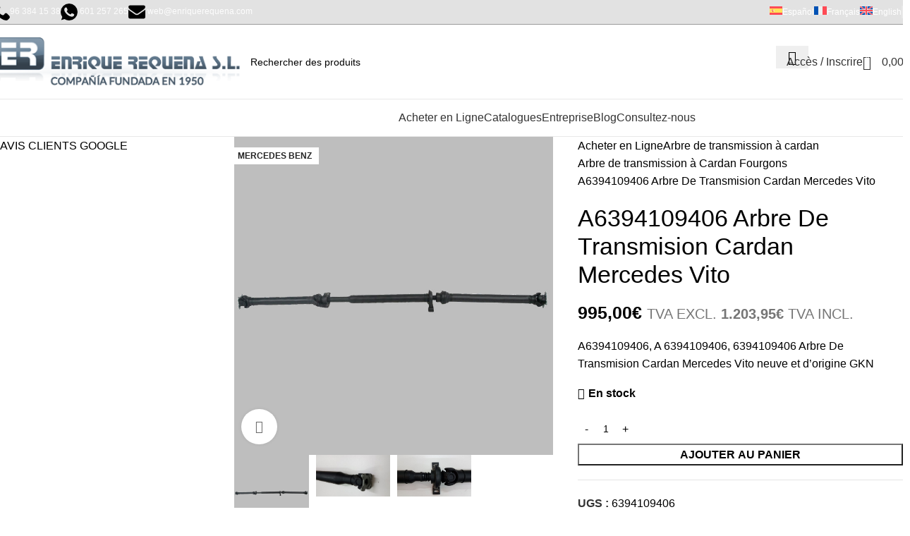

--- FILE ---
content_type: text/html; charset=UTF-8
request_url: https://www.enriquerequena.com/fr/tienda-online/arbre-transmission-cardan/arbre-transmission-cardan-fourgons/a6394109406-arbre-de-transmision-cardan-mercedes-vito/
body_size: 41085
content:
<!DOCTYPE html>
<html lang="fr-FR"><head><meta charset="UTF-8"><script type="ceaa686481d1f6e92bce2dbf-text/javascript">if(navigator.userAgent.match(/MSIE|Internet Explorer/i)||navigator.userAgent.match(/Trident\/7\..*?rv:11/i)){var href=document.location.href;if(!href.match(/[?&]nowprocket/)){if(href.indexOf("?")==-1){if(href.indexOf("#")==-1){document.location.href=href+"?nowprocket=1"}else{document.location.href=href.replace("#","?nowprocket=1#")}}else{if(href.indexOf("#")==-1){document.location.href=href+"&nowprocket=1"}else{document.location.href=href.replace("#","&nowprocket=1#")}}}}</script><script type="ceaa686481d1f6e92bce2dbf-text/javascript">(()=>{class RocketLazyLoadScripts{constructor(){this.v="2.0.4",this.userEvents=["keydown","keyup","mousedown","mouseup","mousemove","mouseover","mouseout","touchmove","touchstart","touchend","touchcancel","wheel","click","dblclick","input"],this.attributeEvents=["onblur","onclick","oncontextmenu","ondblclick","onfocus","onmousedown","onmouseenter","onmouseleave","onmousemove","onmouseout","onmouseover","onmouseup","onmousewheel","onscroll","onsubmit"]}async t(){this.i(),this.o(),/iP(ad|hone)/.test(navigator.userAgent)&&this.h(),this.u(),this.l(this),this.m(),this.k(this),this.p(this),this._(),await Promise.all([this.R(),this.L()]),this.lastBreath=Date.now(),this.S(this),this.P(),this.D(),this.O(),this.M(),await this.C(this.delayedScripts.normal),await this.C(this.delayedScripts.defer),await this.C(this.delayedScripts.async),await this.T(),await this.F(),await this.j(),await this.A(),window.dispatchEvent(new Event("rocket-allScriptsLoaded")),this.everythingLoaded=!0,this.lastTouchEnd&&await new Promise(t=>setTimeout(t,500-Date.now()+this.lastTouchEnd)),this.I(),this.H(),this.U(),this.W()}i(){this.CSPIssue=sessionStorage.getItem("rocketCSPIssue"),document.addEventListener("securitypolicyviolation",t=>{this.CSPIssue||"script-src-elem"!==t.violatedDirective||"data"!==t.blockedURI||(this.CSPIssue=!0,sessionStorage.setItem("rocketCSPIssue",!0))},{isRocket:!0})}o(){window.addEventListener("pageshow",t=>{this.persisted=t.persisted,this.realWindowLoadedFired=!0},{isRocket:!0}),window.addEventListener("pagehide",()=>{this.onFirstUserAction=null},{isRocket:!0})}h(){let t;function e(e){t=e}window.addEventListener("touchstart",e,{isRocket:!0}),window.addEventListener("touchend",function i(o){o.changedTouches[0]&&t.changedTouches[0]&&Math.abs(o.changedTouches[0].pageX-t.changedTouches[0].pageX)<10&&Math.abs(o.changedTouches[0].pageY-t.changedTouches[0].pageY)<10&&o.timeStamp-t.timeStamp<200&&(window.removeEventListener("touchstart",e,{isRocket:!0}),window.removeEventListener("touchend",i,{isRocket:!0}),"INPUT"===o.target.tagName&&"text"===o.target.type||(o.target.dispatchEvent(new TouchEvent("touchend",{target:o.target,bubbles:!0})),o.target.dispatchEvent(new MouseEvent("mouseover",{target:o.target,bubbles:!0})),o.target.dispatchEvent(new PointerEvent("click",{target:o.target,bubbles:!0,cancelable:!0,detail:1,clientX:o.changedTouches[0].clientX,clientY:o.changedTouches[0].clientY})),event.preventDefault()))},{isRocket:!0})}q(t){this.userActionTriggered||("mousemove"!==t.type||this.firstMousemoveIgnored?"keyup"===t.type||"mouseover"===t.type||"mouseout"===t.type||(this.userActionTriggered=!0,this.onFirstUserAction&&this.onFirstUserAction()):this.firstMousemoveIgnored=!0),"click"===t.type&&t.preventDefault(),t.stopPropagation(),t.stopImmediatePropagation(),"touchstart"===this.lastEvent&&"touchend"===t.type&&(this.lastTouchEnd=Date.now()),"click"===t.type&&(this.lastTouchEnd=0),this.lastEvent=t.type,t.composedPath&&t.composedPath()[0].getRootNode()instanceof ShadowRoot&&(t.rocketTarget=t.composedPath()[0]),this.savedUserEvents.push(t)}u(){this.savedUserEvents=[],this.userEventHandler=this.q.bind(this),this.userEvents.forEach(t=>window.addEventListener(t,this.userEventHandler,{passive:!1,isRocket:!0})),document.addEventListener("visibilitychange",this.userEventHandler,{isRocket:!0})}U(){this.userEvents.forEach(t=>window.removeEventListener(t,this.userEventHandler,{passive:!1,isRocket:!0})),document.removeEventListener("visibilitychange",this.userEventHandler,{isRocket:!0}),this.savedUserEvents.forEach(t=>{(t.rocketTarget||t.target).dispatchEvent(new window[t.constructor.name](t.type,t))})}m(){const t="return false",e=Array.from(this.attributeEvents,t=>"data-rocket-"+t),i="["+this.attributeEvents.join("],[")+"]",o="[data-rocket-"+this.attributeEvents.join("],[data-rocket-")+"]",s=(e,i,o)=>{o&&o!==t&&(e.setAttribute("data-rocket-"+i,o),e["rocket"+i]=new Function("event",o),e.setAttribute(i,t))};new MutationObserver(t=>{for(const n of t)"attributes"===n.type&&(n.attributeName.startsWith("data-rocket-")||this.everythingLoaded?n.attributeName.startsWith("data-rocket-")&&this.everythingLoaded&&this.N(n.target,n.attributeName.substring(12)):s(n.target,n.attributeName,n.target.getAttribute(n.attributeName))),"childList"===n.type&&n.addedNodes.forEach(t=>{if(t.nodeType===Node.ELEMENT_NODE)if(this.everythingLoaded)for(const i of[t,...t.querySelectorAll(o)])for(const t of i.getAttributeNames())e.includes(t)&&this.N(i,t.substring(12));else for(const e of[t,...t.querySelectorAll(i)])for(const t of e.getAttributeNames())this.attributeEvents.includes(t)&&s(e,t,e.getAttribute(t))})}).observe(document,{subtree:!0,childList:!0,attributeFilter:[...this.attributeEvents,...e]})}I(){this.attributeEvents.forEach(t=>{document.querySelectorAll("[data-rocket-"+t+"]").forEach(e=>{this.N(e,t)})})}N(t,e){const i=t.getAttribute("data-rocket-"+e);i&&(t.setAttribute(e,i),t.removeAttribute("data-rocket-"+e))}k(t){Object.defineProperty(HTMLElement.prototype,"onclick",{get(){return this.rocketonclick||null},set(e){this.rocketonclick=e,this.setAttribute(t.everythingLoaded?"onclick":"data-rocket-onclick","this.rocketonclick(event)")}})}S(t){function e(e,i){let o=e[i];e[i]=null,Object.defineProperty(e,i,{get:()=>o,set(s){t.everythingLoaded?o=s:e["rocket"+i]=o=s}})}e(document,"onreadystatechange"),e(window,"onload"),e(window,"onpageshow");try{Object.defineProperty(document,"readyState",{get:()=>t.rocketReadyState,set(e){t.rocketReadyState=e},configurable:!0}),document.readyState="loading"}catch(t){console.log("WPRocket DJE readyState conflict, bypassing")}}l(t){this.originalAddEventListener=EventTarget.prototype.addEventListener,this.originalRemoveEventListener=EventTarget.prototype.removeEventListener,this.savedEventListeners=[],EventTarget.prototype.addEventListener=function(e,i,o){o&&o.isRocket||!t.B(e,this)&&!t.userEvents.includes(e)||t.B(e,this)&&!t.userActionTriggered||e.startsWith("rocket-")||t.everythingLoaded?t.originalAddEventListener.call(this,e,i,o):(t.savedEventListeners.push({target:this,remove:!1,type:e,func:i,options:o}),"mouseenter"!==e&&"mouseleave"!==e||t.originalAddEventListener.call(this,e,t.savedUserEvents.push,o))},EventTarget.prototype.removeEventListener=function(e,i,o){o&&o.isRocket||!t.B(e,this)&&!t.userEvents.includes(e)||t.B(e,this)&&!t.userActionTriggered||e.startsWith("rocket-")||t.everythingLoaded?t.originalRemoveEventListener.call(this,e,i,o):t.savedEventListeners.push({target:this,remove:!0,type:e,func:i,options:o})}}J(t,e){this.savedEventListeners=this.savedEventListeners.filter(i=>{let o=i.type,s=i.target||window;return e!==o||t!==s||(this.B(o,s)&&(i.type="rocket-"+o),this.$(i),!1)})}H(){EventTarget.prototype.addEventListener=this.originalAddEventListener,EventTarget.prototype.removeEventListener=this.originalRemoveEventListener,this.savedEventListeners.forEach(t=>this.$(t))}$(t){t.remove?this.originalRemoveEventListener.call(t.target,t.type,t.func,t.options):this.originalAddEventListener.call(t.target,t.type,t.func,t.options)}p(t){let e;function i(e){return t.everythingLoaded?e:e.split(" ").map(t=>"load"===t||t.startsWith("load.")?"rocket-jquery-load":t).join(" ")}function o(o){function s(e){const s=o.fn[e];o.fn[e]=o.fn.init.prototype[e]=function(){return this[0]===window&&t.userActionTriggered&&("string"==typeof arguments[0]||arguments[0]instanceof String?arguments[0]=i(arguments[0]):"object"==typeof arguments[0]&&Object.keys(arguments[0]).forEach(t=>{const e=arguments[0][t];delete arguments[0][t],arguments[0][i(t)]=e})),s.apply(this,arguments),this}}if(o&&o.fn&&!t.allJQueries.includes(o)){const e={DOMContentLoaded:[],"rocket-DOMContentLoaded":[]};for(const t in e)document.addEventListener(t,()=>{e[t].forEach(t=>t())},{isRocket:!0});o.fn.ready=o.fn.init.prototype.ready=function(i){function s(){parseInt(o.fn.jquery)>2?setTimeout(()=>i.bind(document)(o)):i.bind(document)(o)}return"function"==typeof i&&(t.realDomReadyFired?!t.userActionTriggered||t.fauxDomReadyFired?s():e["rocket-DOMContentLoaded"].push(s):e.DOMContentLoaded.push(s)),o([])},s("on"),s("one"),s("off"),t.allJQueries.push(o)}e=o}t.allJQueries=[],o(window.jQuery),Object.defineProperty(window,"jQuery",{get:()=>e,set(t){o(t)}})}P(){const t=new Map;document.write=document.writeln=function(e){const i=document.currentScript,o=document.createRange(),s=i.parentElement;let n=t.get(i);void 0===n&&(n=i.nextSibling,t.set(i,n));const c=document.createDocumentFragment();o.setStart(c,0),c.appendChild(o.createContextualFragment(e)),s.insertBefore(c,n)}}async R(){return new Promise(t=>{this.userActionTriggered?t():this.onFirstUserAction=t})}async L(){return new Promise(t=>{document.addEventListener("DOMContentLoaded",()=>{this.realDomReadyFired=!0,t()},{isRocket:!0})})}async j(){return this.realWindowLoadedFired?Promise.resolve():new Promise(t=>{window.addEventListener("load",t,{isRocket:!0})})}M(){this.pendingScripts=[];this.scriptsMutationObserver=new MutationObserver(t=>{for(const e of t)e.addedNodes.forEach(t=>{"SCRIPT"!==t.tagName||t.noModule||t.isWPRocket||this.pendingScripts.push({script:t,promise:new Promise(e=>{const i=()=>{const i=this.pendingScripts.findIndex(e=>e.script===t);i>=0&&this.pendingScripts.splice(i,1),e()};t.addEventListener("load",i,{isRocket:!0}),t.addEventListener("error",i,{isRocket:!0}),setTimeout(i,1e3)})})})}),this.scriptsMutationObserver.observe(document,{childList:!0,subtree:!0})}async F(){await this.X(),this.pendingScripts.length?(await this.pendingScripts[0].promise,await this.F()):this.scriptsMutationObserver.disconnect()}D(){this.delayedScripts={normal:[],async:[],defer:[]},document.querySelectorAll("script[type$=rocketlazyloadscript]").forEach(t=>{t.hasAttribute("data-rocket-src")?t.hasAttribute("async")&&!1!==t.async?this.delayedScripts.async.push(t):t.hasAttribute("defer")&&!1!==t.defer||"module"===t.getAttribute("data-rocket-type")?this.delayedScripts.defer.push(t):this.delayedScripts.normal.push(t):this.delayedScripts.normal.push(t)})}async _(){await this.L();let t=[];document.querySelectorAll("script[type$=rocketlazyloadscript][data-rocket-src]").forEach(e=>{let i=e.getAttribute("data-rocket-src");if(i&&!i.startsWith("data:")){i.startsWith("//")&&(i=location.protocol+i);try{const o=new URL(i).origin;o!==location.origin&&t.push({src:o,crossOrigin:e.crossOrigin||"module"===e.getAttribute("data-rocket-type")})}catch(t){}}}),t=[...new Map(t.map(t=>[JSON.stringify(t),t])).values()],this.Y(t,"preconnect")}async G(t){if(await this.K(),!0!==t.noModule||!("noModule"in HTMLScriptElement.prototype))return new Promise(e=>{let i;function o(){(i||t).setAttribute("data-rocket-status","executed"),e()}try{if(navigator.userAgent.includes("Firefox/")||""===navigator.vendor||this.CSPIssue)i=document.createElement("script"),[...t.attributes].forEach(t=>{let e=t.nodeName;"type"!==e&&("data-rocket-type"===e&&(e="type"),"data-rocket-src"===e&&(e="src"),i.setAttribute(e,t.nodeValue))}),t.text&&(i.text=t.text),t.nonce&&(i.nonce=t.nonce),i.hasAttribute("src")?(i.addEventListener("load",o,{isRocket:!0}),i.addEventListener("error",()=>{i.setAttribute("data-rocket-status","failed-network"),e()},{isRocket:!0}),setTimeout(()=>{i.isConnected||e()},1)):(i.text=t.text,o()),i.isWPRocket=!0,t.parentNode.replaceChild(i,t);else{const i=t.getAttribute("data-rocket-type"),s=t.getAttribute("data-rocket-src");i?(t.type=i,t.removeAttribute("data-rocket-type")):t.removeAttribute("type"),t.addEventListener("load",o,{isRocket:!0}),t.addEventListener("error",i=>{this.CSPIssue&&i.target.src.startsWith("data:")?(console.log("WPRocket: CSP fallback activated"),t.removeAttribute("src"),this.G(t).then(e)):(t.setAttribute("data-rocket-status","failed-network"),e())},{isRocket:!0}),s?(t.fetchPriority="high",t.removeAttribute("data-rocket-src"),t.src=s):t.src="data:text/javascript;base64,"+window.btoa(unescape(encodeURIComponent(t.text)))}}catch(i){t.setAttribute("data-rocket-status","failed-transform"),e()}});t.setAttribute("data-rocket-status","skipped")}async C(t){const e=t.shift();return e?(e.isConnected&&await this.G(e),this.C(t)):Promise.resolve()}O(){this.Y([...this.delayedScripts.normal,...this.delayedScripts.defer,...this.delayedScripts.async],"preload")}Y(t,e){this.trash=this.trash||[];let i=!0;var o=document.createDocumentFragment();t.forEach(t=>{const s=t.getAttribute&&t.getAttribute("data-rocket-src")||t.src;if(s&&!s.startsWith("data:")){const n=document.createElement("link");n.href=s,n.rel=e,"preconnect"!==e&&(n.as="script",n.fetchPriority=i?"high":"low"),t.getAttribute&&"module"===t.getAttribute("data-rocket-type")&&(n.crossOrigin=!0),t.crossOrigin&&(n.crossOrigin=t.crossOrigin),t.integrity&&(n.integrity=t.integrity),t.nonce&&(n.nonce=t.nonce),o.appendChild(n),this.trash.push(n),i=!1}}),document.head.appendChild(o)}W(){this.trash.forEach(t=>t.remove())}async T(){try{document.readyState="interactive"}catch(t){}this.fauxDomReadyFired=!0;try{await this.K(),this.J(document,"readystatechange"),document.dispatchEvent(new Event("rocket-readystatechange")),await this.K(),document.rocketonreadystatechange&&document.rocketonreadystatechange(),await this.K(),this.J(document,"DOMContentLoaded"),document.dispatchEvent(new Event("rocket-DOMContentLoaded")),await this.K(),this.J(window,"DOMContentLoaded"),window.dispatchEvent(new Event("rocket-DOMContentLoaded"))}catch(t){console.error(t)}}async A(){try{document.readyState="complete"}catch(t){}try{await this.K(),this.J(document,"readystatechange"),document.dispatchEvent(new Event("rocket-readystatechange")),await this.K(),document.rocketonreadystatechange&&document.rocketonreadystatechange(),await this.K(),this.J(window,"load"),window.dispatchEvent(new Event("rocket-load")),await this.K(),window.rocketonload&&window.rocketonload(),await this.K(),this.allJQueries.forEach(t=>t(window).trigger("rocket-jquery-load")),await this.K(),this.J(window,"pageshow");const t=new Event("rocket-pageshow");t.persisted=this.persisted,window.dispatchEvent(t),await this.K(),window.rocketonpageshow&&window.rocketonpageshow({persisted:this.persisted})}catch(t){console.error(t)}}async K(){Date.now()-this.lastBreath>45&&(await this.X(),this.lastBreath=Date.now())}async X(){return document.hidden?new Promise(t=>setTimeout(t)):new Promise(t=>requestAnimationFrame(t))}B(t,e){return e===document&&"readystatechange"===t||(e===document&&"DOMContentLoaded"===t||(e===window&&"DOMContentLoaded"===t||(e===window&&"load"===t||e===window&&"pageshow"===t)))}static run(){(new RocketLazyLoadScripts).t()}}RocketLazyLoadScripts.run()})();</script>
	
	<meta name="viewport" content="width=device-width, initial-scale=1">
	<link rel="profile" href="https://gmpg.org/xfn/11">
	<link rel="pingback" href="https://www.enriquerequena.com/xmlrpc.php">
    <script type="rocketlazyloadscript">
    window.dataLayer = window.dataLayer || [];
    function gtag() {
        dataLayer.push(arguments);
    }
    gtag("consent", "default", {
        ad_storage: "denied",
        ad_user_data: "denied", 
        ad_personalization: "denied",
        analytics_storage: "denied",
        functionality_storage: "denied",
        personalization_storage: "denied",
        security_storage: "granted",
        wait_for_update: 2000,
    });
    gtag("set", "ads_data_redaction", true);
    gtag("set", "url_passthrough", true);
	</script>

	<meta name='robots' content='index, follow, max-image-preview:large, max-snippet:-1, max-video-preview:-1' />
<link rel="alternate" hreflang="es" href="https://www.enriquerequena.com/tienda-online/transmisiones-cardan/transmisiones-cardan-furgones/a6394109406-transmision-cardan-mercedes-vito/" />
<link rel="alternate" hreflang="fr" href="https://www.enriquerequena.com/fr/tienda-online/arbre-transmission-cardan/arbre-transmission-cardan-fourgons/a6394109406-arbre-de-transmision-cardan-mercedes-vito/" />
<link rel="alternate" hreflang="en" href="https://www.enriquerequena.com/en/tienda-online/propshaft-and-driveshaft/propshafts-for-vans/a6394109406-mercedes-vito-propshaft/" />
<link rel="alternate" hreflang="x-default" href="https://www.enriquerequena.com/tienda-online/transmisiones-cardan/transmisiones-cardan-furgones/a6394109406-transmision-cardan-mercedes-vito/" />
<script type="rocketlazyloadscript" id="cookie-law-info-gcm-var-js">
var _ckyGcm = {"status":true,"default_settings":[{"analytics":"denied","advertisement":"denied","functional":"denied","necessary":"granted","ad_user_data":"denied","ad_personalization":"denied","regions":"All"}],"wait_for_update":2000,"url_passthrough":false,"ads_data_redaction":false}</script>
<script type="rocketlazyloadscript" id="cookie-law-info-gcm-js" data-rocket-type="text/javascript" data-rocket-src="https://www.enriquerequena.com/wp-content/plugins/cookie-law-info/lite/frontend/js/gcm.min.js" data-rocket-defer defer></script> <script type="rocketlazyloadscript" data-minify="1" id="cookieyes" data-rocket-type="text/javascript" data-rocket-src="https://www.enriquerequena.com/wp-content/cache/min/1/client_data/a2117d041540f1652c1c187b/script.js?ver=1768223067" data-rocket-defer defer></script>
<!-- Google Tag Manager for WordPress by gtm4wp.com -->
<script data-cfasync="false" data-pagespeed-no-defer>
	var gtm4wp_datalayer_name = "dataLayer";
	var dataLayer = dataLayer || [];
	const gtm4wp_use_sku_instead = 0;
	const gtm4wp_currency = 'EUR';
	const gtm4wp_product_per_impression = 0;
	const gtm4wp_clear_ecommerce = false;
	const gtm4wp_datalayer_max_timeout = 2000;
</script>
<!-- End Google Tag Manager for WordPress by gtm4wp.com -->
	<!-- This site is optimized with the Yoast SEO plugin v26.8 - https://yoast.com/product/yoast-seo-wordpress/ -->
	<title>A6394109406 Arbre De Transmision Cardan Mercedes Vito</title>
<link data-rocket-preload as="style" data-wpr-hosted-gf-parameters="family=Lato%3A400%2C700%7CPoppins%3A400%2C600%2C500&display=swap" href="https://www.enriquerequena.com/wp-content/cache/fonts/1/google-fonts/css/c/a/b/1b76aa360ffdc21a1385b6a6aafbf.css" rel="preload">
<script src="/cdn-cgi/scripts/7d0fa10a/cloudflare-static/rocket-loader.min.js" data-cf-settings="ceaa686481d1f6e92bce2dbf-|49"></script><link data-wpr-hosted-gf-parameters="family=Lato%3A400%2C700%7CPoppins%3A400%2C600%2C500&display=swap" href="https://www.enriquerequena.com/wp-content/cache/fonts/1/google-fonts/css/c/a/b/1b76aa360ffdc21a1385b6a6aafbf.css" media="print" onload="this.media=&#039;all&#039;" rel="stylesheet">
<noscript data-wpr-hosted-gf-parameters=""><link rel="stylesheet" href="https://fonts.googleapis.com/css?family=Lato%3A400%2C700%7CPoppins%3A400%2C600%2C500&#038;display=swap"></noscript>
	<meta name="description" content="A6394109406 est une transmission neuve à cardan de Mercedes Vito avec une garantie dun an. Nos transmissions á cardan sont origine, à moitié prix" />
	<link rel="canonical" href="https://www.enriquerequena.com/fr/tienda-online/arbre-transmission-cardan/arbre-transmission-cardan-fourgons/a6394109406-arbre-de-transmision-cardan-mercedes-vito/" />
	<meta property="og:locale" content="fr_FR" />
	<meta property="og:type" content="article" />
	<meta property="og:title" content="A6394109406 Arbre De Transmision Cardan Mercedes Vito" />
	<meta property="og:description" content="A6394109406 est une transmission neuve à cardan de Mercedes Vito avec une garantie dun an. Nos transmissions á cardan sont origine, à moitié prix" />
	<meta property="og:url" content="https://www.enriquerequena.com/fr/tienda-online/arbre-transmission-cardan/arbre-transmission-cardan-fourgons/a6394109406-arbre-de-transmision-cardan-mercedes-vito/" />
	<meta property="og:site_name" content="ENRIQUE REQUENA" />
	<meta property="article:modified_time" content="2023-02-07T15:16:48+00:00" />
	<meta property="og:image" content="https://www.enriquerequena.com/wp-content/uploads/2020/07/6394109406.jpg" />
	<meta property="og:image:width" content="800" />
	<meta property="og:image:height" content="800" />
	<meta property="og:image:type" content="image/jpeg" />
	<meta name="twitter:card" content="summary_large_image" />
	<meta name="twitter:label1" content="Durée de lecture estimée" />
	<meta name="twitter:data1" content="1 minute" />
	<script type="application/ld+json" class="yoast-schema-graph">{"@context":"https://schema.org","@graph":[{"@type":"WebPage","@id":"https://www.enriquerequena.com/fr/tienda-online/arbre-transmission-cardan/arbre-transmission-cardan-fourgons/a6394109406-arbre-de-transmision-cardan-mercedes-vito/","url":"https://www.enriquerequena.com/fr/tienda-online/arbre-transmission-cardan/arbre-transmission-cardan-fourgons/a6394109406-arbre-de-transmision-cardan-mercedes-vito/","name":"A6394109406 Arbre De Transmision Cardan Mercedes Vito","isPartOf":{"@id":"https://www.enriquerequena.com/fr/#website"},"primaryImageOfPage":{"@id":"https://www.enriquerequena.com/fr/tienda-online/arbre-transmission-cardan/arbre-transmission-cardan-fourgons/a6394109406-arbre-de-transmision-cardan-mercedes-vito/#primaryimage"},"image":{"@id":"https://www.enriquerequena.com/fr/tienda-online/arbre-transmission-cardan/arbre-transmission-cardan-fourgons/a6394109406-arbre-de-transmision-cardan-mercedes-vito/#primaryimage"},"thumbnailUrl":"https://www.enriquerequena.com/wp-content/uploads/2020/07/6394109406.jpg","datePublished":"2020-07-31T07:13:47+00:00","dateModified":"2023-02-07T15:16:48+00:00","description":"A6394109406 est une transmission neuve à cardan de Mercedes Vito avec une garantie dun an. Nos transmissions á cardan sont origine, à moitié prix","breadcrumb":{"@id":"https://www.enriquerequena.com/fr/tienda-online/arbre-transmission-cardan/arbre-transmission-cardan-fourgons/a6394109406-arbre-de-transmision-cardan-mercedes-vito/#breadcrumb"},"inLanguage":"fr-FR","potentialAction":[{"@type":"ReadAction","target":["https://www.enriquerequena.com/fr/tienda-online/arbre-transmission-cardan/arbre-transmission-cardan-fourgons/a6394109406-arbre-de-transmision-cardan-mercedes-vito/"]}]},{"@type":"ImageObject","inLanguage":"fr-FR","@id":"https://www.enriquerequena.com/fr/tienda-online/arbre-transmission-cardan/arbre-transmission-cardan-fourgons/a6394109406-arbre-de-transmision-cardan-mercedes-vito/#primaryimage","url":"https://www.enriquerequena.com/wp-content/uploads/2020/07/6394109406.jpg","contentUrl":"https://www.enriquerequena.com/wp-content/uploads/2020/07/6394109406.jpg","width":800,"height":800,"caption":"Transmision Cardan Mercedes Vito A6394106506 - 6394106506"},{"@type":"WebSite","@id":"https://www.enriquerequena.com/fr/#website","url":"https://www.enriquerequena.com/fr/","name":"ENRIQUE REQUENA","description":"Spécialistes des transmissions cardan avec des expéditions dans le monde entier et des pièces détachées pour voitures, camions et accessoires à Valence, en Espagne. Avec vous depuis 1950!","publisher":{"@id":"https://www.enriquerequena.com/fr/#organization"},"potentialAction":[{"@type":"SearchAction","target":{"@type":"EntryPoint","urlTemplate":"https://www.enriquerequena.com/fr/?s={search_term_string}"},"query-input":{"@type":"PropertyValueSpecification","valueRequired":true,"valueName":"search_term_string"}}],"inLanguage":"fr-FR"},{"@type":"Organization","@id":"https://www.enriquerequena.com/fr/#organization","name":"Enrique Requena S.L.","url":"https://www.enriquerequena.com/fr/","logo":{"@type":"ImageObject","inLanguage":"fr-FR","@id":"https://www.enriquerequena.com/fr/#/schema/logo/image/","url":"https://www.enriquerequena.com/wp-content/uploads/2019/11/enrique-requena-recambios-logotipo.jpg","contentUrl":"https://www.enriquerequena.com/wp-content/uploads/2019/11/enrique-requena-recambios-logotipo.jpg","width":381,"height":75,"caption":"Enrique Requena S.L."},"image":{"@id":"https://www.enriquerequena.com/fr/#/schema/logo/image/"}}]}</script>
	<!-- / Yoast SEO plugin. -->


<link rel='dns-prefetch' href='//fonts.googleapis.com' />

<link rel="alternate" type="application/rss+xml" title="ENRIQUE REQUENA &raquo; Flux" href="https://www.enriquerequena.com/fr/feed/" />
<link rel="alternate" type="application/rss+xml" title="ENRIQUE REQUENA &raquo; Flux des commentaires" href="https://www.enriquerequena.com/fr/comments/feed/" />
<link rel="alternate" type="application/rss+xml" title="ENRIQUE REQUENA &raquo; A6394109406 Arbre De Transmision Cardan Mercedes Vito Flux des commentaires" href="https://www.enriquerequena.com/fr/tienda-online/arbre-transmission-cardan/arbre-transmission-cardan-fourgons/a6394109406-arbre-de-transmision-cardan-mercedes-vito/feed/" />
<link rel="alternate" title="oEmbed (JSON)" type="application/json+oembed" href="https://www.enriquerequena.com/fr/wp-json/oembed/1.0/embed?url=https%3A%2F%2Fwww.enriquerequena.com%2Ffr%2Ftienda-online%2Farbre-transmission-cardan%2Farbre-transmission-cardan-fourgons%2Fa6394109406-arbre-de-transmision-cardan-mercedes-vito%2F" />
<link rel="alternate" title="oEmbed (XML)" type="text/xml+oembed" href="https://www.enriquerequena.com/fr/wp-json/oembed/1.0/embed?url=https%3A%2F%2Fwww.enriquerequena.com%2Ffr%2Ftienda-online%2Farbre-transmission-cardan%2Farbre-transmission-cardan-fourgons%2Fa6394109406-arbre-de-transmision-cardan-mercedes-vito%2F&#038;format=xml" />
<style id='wp-img-auto-sizes-contain-inline-css' type='text/css'>
img:is([sizes=auto i],[sizes^="auto," i]){contain-intrinsic-size:3000px 1500px}
/*# sourceURL=wp-img-auto-sizes-contain-inline-css */
</style>
<style id='woocommerce-inline-inline-css' type='text/css'>
.woocommerce form .form-row .required { visibility: visible; }
/*# sourceURL=woocommerce-inline-inline-css */
</style>
<link rel='stylesheet' id='wpml-menu-item-0-css' href='https://www.enriquerequena.com/wp-content/plugins/sitepress-multilingual-cms/templates/language-switchers/menu-item/style.min.css?ver=1' type='text/css' media='all' />
<link data-minify="1" rel='stylesheet' id='brb-public-main-css-css' href='https://www.enriquerequena.com/wp-content/cache/min/1/wp-content/plugins/business-reviews-bundle/assets/css/public-main.css?ver=1768223067' type='text/css' media='all' />
<link data-minify="1" rel='stylesheet' id='child-style-css' href='https://www.enriquerequena.com/wp-content/cache/min/1/wp-content/themes/woodmart-child/style.css?ver=1768223067' type='text/css' media='all' />
<link data-minify="1" rel='stylesheet' id='js_composer_front-css' href='https://www.enriquerequena.com/wp-content/cache/min/1/wp-content/plugins/js_composer/assets/css/js_composer.min.css?ver=1768223067' type='text/css' media='all' />
<link rel='stylesheet' id='wd-style-base-css' href='https://www.enriquerequena.com/wp-content/themes/woodmart/css/parts/base.min.css?ver=8.3.7' type='text/css' media='all' />
<link rel='stylesheet' id='wd-helpers-wpb-elem-css' href='https://www.enriquerequena.com/wp-content/themes/woodmart/css/parts/helpers-wpb-elem.min.css?ver=8.3.7' type='text/css' media='all' />
<link rel='stylesheet' id='wd-wpml-css' href='https://www.enriquerequena.com/wp-content/themes/woodmart/css/parts/int-wpml.min.css?ver=8.3.7' type='text/css' media='all' />
<link rel='stylesheet' id='wd-int-wpml-curr-switch-css' href='https://www.enriquerequena.com/wp-content/themes/woodmart/css/parts/int-wpml-curr-switch.min.css?ver=8.3.7' type='text/css' media='all' />
<link rel='stylesheet' id='wd-wpbakery-base-css' href='https://www.enriquerequena.com/wp-content/themes/woodmart/css/parts/int-wpb-base.min.css?ver=8.3.7' type='text/css' media='all' />
<link rel='stylesheet' id='wd-wpbakery-base-deprecated-css' href='https://www.enriquerequena.com/wp-content/themes/woodmart/css/parts/int-wpb-base-deprecated.min.css?ver=8.3.7' type='text/css' media='all' />
<link rel='stylesheet' id='wd-woocommerce-base-css' href='https://www.enriquerequena.com/wp-content/themes/woodmart/css/parts/woocommerce-base.min.css?ver=8.3.7' type='text/css' media='all' />
<link rel='stylesheet' id='wd-mod-star-rating-css' href='https://www.enriquerequena.com/wp-content/themes/woodmart/css/parts/mod-star-rating.min.css?ver=8.3.7' type='text/css' media='all' />
<link rel='stylesheet' id='wd-woocommerce-block-notices-css' href='https://www.enriquerequena.com/wp-content/themes/woodmart/css/parts/woo-mod-block-notices.min.css?ver=8.3.7' type='text/css' media='all' />
<link rel='stylesheet' id='wd-woo-mod-quantity-css' href='https://www.enriquerequena.com/wp-content/themes/woodmart/css/parts/woo-mod-quantity.min.css?ver=8.3.7' type='text/css' media='all' />
<link rel='stylesheet' id='wd-woo-single-prod-el-base-css' href='https://www.enriquerequena.com/wp-content/themes/woodmart/css/parts/woo-single-prod-el-base.min.css?ver=8.3.7' type='text/css' media='all' />
<link rel='stylesheet' id='wd-woo-mod-stock-status-css' href='https://www.enriquerequena.com/wp-content/themes/woodmart/css/parts/woo-mod-stock-status.min.css?ver=8.3.7' type='text/css' media='all' />
<link rel='stylesheet' id='wd-woo-mod-shop-attributes-css' href='https://www.enriquerequena.com/wp-content/themes/woodmart/css/parts/woo-mod-shop-attributes.min.css?ver=8.3.7' type='text/css' media='all' />
<link rel='stylesheet' id='wd-opt-carousel-disable-css' href='https://www.enriquerequena.com/wp-content/themes/woodmart/css/parts/opt-carousel-disable.min.css?ver=8.3.7' type='text/css' media='all' />
<link rel='stylesheet' id='wd-header-base-css' href='https://www.enriquerequena.com/wp-content/themes/woodmart/css/parts/header-base.min.css?ver=8.3.7' type='text/css' media='all' />
<link rel='stylesheet' id='wd-mod-tools-css' href='https://www.enriquerequena.com/wp-content/themes/woodmart/css/parts/mod-tools.min.css?ver=8.3.7' type='text/css' media='all' />
<link rel='stylesheet' id='wd-header-elements-base-css' href='https://www.enriquerequena.com/wp-content/themes/woodmart/css/parts/header-el-base.min.css?ver=8.3.7' type='text/css' media='all' />
<link rel='stylesheet' id='wd-header-search-css' href='https://www.enriquerequena.com/wp-content/themes/woodmart/css/parts/header-el-search.min.css?ver=8.3.7' type='text/css' media='all' />
<link rel='stylesheet' id='wd-header-search-form-css' href='https://www.enriquerequena.com/wp-content/themes/woodmart/css/parts/header-el-search-form.min.css?ver=8.3.7' type='text/css' media='all' />
<link rel='stylesheet' id='wd-wd-search-form-css' href='https://www.enriquerequena.com/wp-content/themes/woodmart/css/parts/wd-search-form.min.css?ver=8.3.7' type='text/css' media='all' />
<link rel='stylesheet' id='wd-wd-search-results-css' href='https://www.enriquerequena.com/wp-content/themes/woodmart/css/parts/wd-search-results.min.css?ver=8.3.7' type='text/css' media='all' />
<link rel='stylesheet' id='wd-wd-search-dropdown-css' href='https://www.enriquerequena.com/wp-content/themes/woodmart/css/parts/wd-search-dropdown.min.css?ver=8.3.7' type='text/css' media='all' />
<link rel='stylesheet' id='wd-woo-mod-login-form-css' href='https://www.enriquerequena.com/wp-content/themes/woodmart/css/parts/woo-mod-login-form.min.css?ver=8.3.7' type='text/css' media='all' />
<link rel='stylesheet' id='wd-header-my-account-css' href='https://www.enriquerequena.com/wp-content/themes/woodmart/css/parts/header-el-my-account.min.css?ver=8.3.7' type='text/css' media='all' />
<link rel='stylesheet' id='wd-header-cart-side-css' href='https://www.enriquerequena.com/wp-content/themes/woodmart/css/parts/header-el-cart-side.min.css?ver=8.3.7' type='text/css' media='all' />
<link rel='stylesheet' id='wd-header-cart-css' href='https://www.enriquerequena.com/wp-content/themes/woodmart/css/parts/header-el-cart.min.css?ver=8.3.7' type='text/css' media='all' />
<link rel='stylesheet' id='wd-widget-shopping-cart-css' href='https://www.enriquerequena.com/wp-content/themes/woodmart/css/parts/woo-widget-shopping-cart.min.css?ver=8.3.7' type='text/css' media='all' />
<link rel='stylesheet' id='wd-widget-product-list-css' href='https://www.enriquerequena.com/wp-content/themes/woodmart/css/parts/woo-widget-product-list.min.css?ver=8.3.7' type='text/css' media='all' />
<link rel='stylesheet' id='wd-header-mobile-nav-dropdown-css' href='https://www.enriquerequena.com/wp-content/themes/woodmart/css/parts/header-el-mobile-nav-dropdown.min.css?ver=8.3.7' type='text/css' media='all' />
<link rel='stylesheet' id='wd-header-categories-nav-css' href='https://www.enriquerequena.com/wp-content/themes/woodmart/css/parts/header-el-category-nav.min.css?ver=8.3.7' type='text/css' media='all' />
<link rel='stylesheet' id='wd-mod-nav-vertical-css' href='https://www.enriquerequena.com/wp-content/themes/woodmart/css/parts/mod-nav-vertical.min.css?ver=8.3.7' type='text/css' media='all' />
<link rel='stylesheet' id='wd-mod-nav-vertical-design-default-css' href='https://www.enriquerequena.com/wp-content/themes/woodmart/css/parts/mod-nav-vertical-design-default.min.css?ver=8.3.7' type='text/css' media='all' />
<link rel='stylesheet' id='wd-woo-single-prod-predefined-css' href='https://www.enriquerequena.com/wp-content/themes/woodmart/css/parts/woo-single-prod-predefined.min.css?ver=8.3.7' type='text/css' media='all' />
<link rel='stylesheet' id='wd-woo-single-prod-and-quick-view-predefined-css' href='https://www.enriquerequena.com/wp-content/themes/woodmart/css/parts/woo-single-prod-and-quick-view-predefined.min.css?ver=8.3.7' type='text/css' media='all' />
<link rel='stylesheet' id='wd-woo-single-prod-el-tabs-predefined-css' href='https://www.enriquerequena.com/wp-content/themes/woodmart/css/parts/woo-single-prod-el-tabs-predefined.min.css?ver=8.3.7' type='text/css' media='all' />
<link rel='stylesheet' id='wd-woo-single-prod-opt-base-css' href='https://www.enriquerequena.com/wp-content/themes/woodmart/css/parts/woo-single-prod-opt-base.min.css?ver=8.3.7' type='text/css' media='all' />
<link rel='stylesheet' id='wd-off-canvas-sidebar-css' href='https://www.enriquerequena.com/wp-content/themes/woodmart/css/parts/opt-off-canvas-sidebar.min.css?ver=8.3.7' type='text/css' media='all' />
<link rel='stylesheet' id='wd-woo-single-prod-el-gallery-css' href='https://www.enriquerequena.com/wp-content/themes/woodmart/css/parts/woo-single-prod-el-gallery.min.css?ver=8.3.7' type='text/css' media='all' />
<link rel='stylesheet' id='wd-swiper-css' href='https://www.enriquerequena.com/wp-content/themes/woodmart/css/parts/lib-swiper.min.css?ver=8.3.7' type='text/css' media='all' />
<link rel='stylesheet' id='wd-woo-mod-product-labels-css' href='https://www.enriquerequena.com/wp-content/themes/woodmart/css/parts/woo-mod-product-labels.min.css?ver=8.3.7' type='text/css' media='all' />
<link rel='stylesheet' id='wd-woo-mod-product-labels-rect-css' href='https://www.enriquerequena.com/wp-content/themes/woodmart/css/parts/woo-mod-product-labels-rect.min.css?ver=8.3.7' type='text/css' media='all' />
<link rel='stylesheet' id='wd-swiper-arrows-css' href='https://www.enriquerequena.com/wp-content/themes/woodmart/css/parts/lib-swiper-arrows.min.css?ver=8.3.7' type='text/css' media='all' />
<link rel='stylesheet' id='wd-photoswipe-css' href='https://www.enriquerequena.com/wp-content/themes/woodmart/css/parts/lib-photoswipe.min.css?ver=8.3.7' type='text/css' media='all' />
<link rel='stylesheet' id='wd-social-icons-css' href='https://www.enriquerequena.com/wp-content/themes/woodmart/css/parts/el-social-icons.min.css?ver=8.3.7' type='text/css' media='all' />
<link rel='stylesheet' id='wd-tabs-css' href='https://www.enriquerequena.com/wp-content/themes/woodmart/css/parts/el-tabs.min.css?ver=8.3.7' type='text/css' media='all' />
<link rel='stylesheet' id='wd-woo-single-prod-el-tabs-opt-layout-tabs-css' href='https://www.enriquerequena.com/wp-content/themes/woodmart/css/parts/woo-single-prod-el-tabs-opt-layout-tabs.min.css?ver=8.3.7' type='text/css' media='all' />
<link rel='stylesheet' id='wd-accordion-css' href='https://www.enriquerequena.com/wp-content/themes/woodmart/css/parts/el-accordion.min.css?ver=8.3.7' type='text/css' media='all' />
<link rel='stylesheet' id='wd-accordion-elem-wpb-css' href='https://www.enriquerequena.com/wp-content/themes/woodmart/css/parts/el-accordion-wpb-elem.min.css?ver=8.3.7' type='text/css' media='all' />
<link rel='stylesheet' id='wd-bordered-product-css' href='https://www.enriquerequena.com/wp-content/themes/woodmart/css/parts/woo-opt-bordered-product.min.css?ver=8.3.7' type='text/css' media='all' />
<link rel='stylesheet' id='wd-woo-opt-title-limit-css' href='https://www.enriquerequena.com/wp-content/themes/woodmart/css/parts/woo-opt-title-limit.min.css?ver=8.3.7' type='text/css' media='all' />
<link rel='stylesheet' id='wd-product-loop-css' href='https://www.enriquerequena.com/wp-content/themes/woodmart/css/parts/woo-product-loop.min.css?ver=8.3.7' type='text/css' media='all' />
<link rel='stylesheet' id='wd-product-loop-base-css' href='https://www.enriquerequena.com/wp-content/themes/woodmart/css/parts/woo-product-loop-base.min.css?ver=8.3.7' type='text/css' media='all' />
<link rel='stylesheet' id='wd-woo-mod-add-btn-replace-css' href='https://www.enriquerequena.com/wp-content/themes/woodmart/css/parts/woo-mod-add-btn-replace.min.css?ver=8.3.7' type='text/css' media='all' />
<link rel='stylesheet' id='wd-mod-more-description-css' href='https://www.enriquerequena.com/wp-content/themes/woodmart/css/parts/mod-more-description.min.css?ver=8.3.7' type='text/css' media='all' />
<link rel='stylesheet' id='wd-mfp-popup-css' href='https://www.enriquerequena.com/wp-content/themes/woodmart/css/parts/lib-magnific-popup.min.css?ver=8.3.7' type='text/css' media='all' />
<link rel='stylesheet' id='wd-mod-animations-transform-css' href='https://www.enriquerequena.com/wp-content/themes/woodmart/css/parts/mod-animations-transform.min.css?ver=8.3.7' type='text/css' media='all' />
<link rel='stylesheet' id='wd-mod-transform-css' href='https://www.enriquerequena.com/wp-content/themes/woodmart/css/parts/mod-transform.min.css?ver=8.3.7' type='text/css' media='all' />
<link rel='stylesheet' id='wd-footer-base-css' href='https://www.enriquerequena.com/wp-content/themes/woodmart/css/parts/footer-base.min.css?ver=8.3.7' type='text/css' media='all' />
<link rel='stylesheet' id='wd-scroll-top-css' href='https://www.enriquerequena.com/wp-content/themes/woodmart/css/parts/opt-scrolltotop.min.css?ver=8.3.7' type='text/css' media='all' />
<link rel='stylesheet' id='wd-header-my-account-sidebar-css' href='https://www.enriquerequena.com/wp-content/themes/woodmart/css/parts/header-el-my-account-sidebar.min.css?ver=8.3.7' type='text/css' media='all' />
<link rel='stylesheet' id='wd-bottom-toolbar-css' href='https://www.enriquerequena.com/wp-content/themes/woodmart/css/parts/opt-bottom-toolbar.min.css?ver=8.3.7' type='text/css' media='all' />
<link rel='stylesheet' id='wd-mod-sticky-sidebar-opener-css' href='https://www.enriquerequena.com/wp-content/themes/woodmart/css/parts/mod-sticky-sidebar-opener.min.css?ver=8.3.7' type='text/css' media='all' />
<link data-minify="1" rel='stylesheet' id='xts-style-theme_settings_default-css' href='https://www.enriquerequena.com/wp-content/cache/min/1/wp-content/uploads/2025/12/xts-theme_settings_default-1765900343.css?ver=1768223067' type='text/css' media='all' />

<script type="ceaa686481d1f6e92bce2dbf-text/javascript" id="wpml-cookie-js-extra">
/* <![CDATA[ */
var wpml_cookies = {"wp-wpml_current_language":{"value":"fr","expires":1,"path":"/"}};
var wpml_cookies = {"wp-wpml_current_language":{"value":"fr","expires":1,"path":"/"}};
//# sourceURL=wpml-cookie-js-extra
/* ]]> */
</script>
<script type="rocketlazyloadscript" data-minify="1" data-rocket-type="text/javascript" data-rocket-src="https://www.enriquerequena.com/wp-content/cache/min/1/wp-content/plugins/sitepress-multilingual-cms/res/js/cookies/language-cookie.js?ver=1768223067" id="wpml-cookie-js" defer="defer" data-wp-strategy="defer"></script>
<script type="ceaa686481d1f6e92bce2dbf-text/javascript" src="https://www.enriquerequena.com/wp-includes/js/jquery/jquery.min.js?ver=3.7.1" id="jquery-core-js" data-rocket-defer defer></script>
<script type="ceaa686481d1f6e92bce2dbf-text/javascript" src="https://www.enriquerequena.com/wp-includes/js/jquery/jquery-migrate.min.js?ver=3.4.1" id="jquery-migrate-js" data-rocket-defer defer></script>
<script type="ceaa686481d1f6e92bce2dbf-text/javascript" src="https://www.enriquerequena.com/wp-content/plugins/woocommerce/assets/js/jquery-blockui/jquery.blockUI.min.js?ver=2.7.0-wc.10.4.3" id="wc-jquery-blockui-js" data-wp-strategy="defer" data-rocket-defer defer></script>
<script type="ceaa686481d1f6e92bce2dbf-text/javascript" id="wc-add-to-cart-js-extra">
/* <![CDATA[ */
var wc_add_to_cart_params = {"ajax_url":"/wp-admin/admin-ajax.php?lang=fr","wc_ajax_url":"/fr/?wc-ajax=%%endpoint%%","i18n_view_cart":"Voir le panier","cart_url":"https://www.enriquerequena.com/fr/acheter-en-ligne/panier/","is_cart":"","cart_redirect_after_add":"yes"};
//# sourceURL=wc-add-to-cart-js-extra
/* ]]> */
</script>
<script type="rocketlazyloadscript" data-rocket-type="text/javascript" data-rocket-src="https://www.enriquerequena.com/wp-content/plugins/woocommerce/assets/js/frontend/add-to-cart.min.js?ver=10.4.3" id="wc-add-to-cart-js" data-wp-strategy="defer" data-rocket-defer defer></script>
<script type="ceaa686481d1f6e92bce2dbf-text/javascript" src="https://www.enriquerequena.com/wp-content/plugins/woocommerce/assets/js/zoom/jquery.zoom.min.js?ver=1.7.21-wc.10.4.3" id="wc-zoom-js" defer="defer" data-wp-strategy="defer"></script>
<script type="ceaa686481d1f6e92bce2dbf-text/javascript" id="wc-single-product-js-extra">
/* <![CDATA[ */
var wc_single_product_params = {"i18n_required_rating_text":"Veuillez s\u00e9lectionner une note","i18n_rating_options":["1\u00a0\u00e9toile sur 5","2\u00a0\u00e9toiles sur 5","3\u00a0\u00e9toiles sur 5","4\u00a0\u00e9toiles sur 5","5\u00a0\u00e9toiles sur 5"],"i18n_product_gallery_trigger_text":"Voir la galerie d\u2019images en plein \u00e9cran","review_rating_required":"yes","flexslider":{"rtl":false,"animation":"slide","smoothHeight":true,"directionNav":false,"controlNav":"thumbnails","slideshow":false,"animationSpeed":500,"animationLoop":false,"allowOneSlide":false},"zoom_enabled":"","zoom_options":[],"photoswipe_enabled":"","photoswipe_options":{"shareEl":false,"closeOnScroll":false,"history":false,"hideAnimationDuration":0,"showAnimationDuration":0},"flexslider_enabled":""};
//# sourceURL=wc-single-product-js-extra
/* ]]> */
</script>
<script type="ceaa686481d1f6e92bce2dbf-text/javascript" src="https://www.enriquerequena.com/wp-content/plugins/woocommerce/assets/js/frontend/single-product.min.js?ver=10.4.3" id="wc-single-product-js" defer="defer" data-wp-strategy="defer"></script>
<script type="ceaa686481d1f6e92bce2dbf-text/javascript" src="https://www.enriquerequena.com/wp-content/plugins/woocommerce/assets/js/js-cookie/js.cookie.min.js?ver=2.1.4-wc.10.4.3" id="wc-js-cookie-js" defer="defer" data-wp-strategy="defer"></script>
<script type="ceaa686481d1f6e92bce2dbf-text/javascript" id="woocommerce-js-extra">
/* <![CDATA[ */
var woocommerce_params = {"ajax_url":"/wp-admin/admin-ajax.php?lang=fr","wc_ajax_url":"/fr/?wc-ajax=%%endpoint%%","i18n_password_show":"Afficher le mot de passe","i18n_password_hide":"Masquer le mot de passe"};
//# sourceURL=woocommerce-js-extra
/* ]]> */
</script>
<script type="rocketlazyloadscript" data-rocket-type="text/javascript" data-rocket-src="https://www.enriquerequena.com/wp-content/plugins/woocommerce/assets/js/frontend/woocommerce.min.js?ver=10.4.3" id="woocommerce-js" defer="defer" data-wp-strategy="defer"></script>
<script type="ceaa686481d1f6e92bce2dbf-text/javascript" id="brb-public-main-js-js-extra">
/* <![CDATA[ */
var brb_vars = {"ajaxurl":"https://www.enriquerequena.com/wp-admin/admin-ajax.php","gavatar":"https://www.enriquerequena.com/wp-content/plugins/business-reviews-bundle/assets/img/google_avatar.png"};
//# sourceURL=brb-public-main-js-js-extra
/* ]]> */
</script>
<script type="rocketlazyloadscript" data-minify="1" data-rocket-type="text/javascript" defer="defer" data-rocket-src="https://www.enriquerequena.com/wp-content/cache/min/1/wp-content/plugins/business-reviews-bundle/assets/js/public-main.js?ver=1768223067" id="brb-public-main-js-js"></script>
<script type="rocketlazyloadscript" data-minify="1" data-rocket-type="text/javascript" data-rocket-src="https://www.enriquerequena.com/wp-content/cache/min/1/wp-content/plugins/js_composer/assets/js/vendors/woocommerce-add-to-cart.js?ver=1768223067" id="vc_woocommerce-add-to-cart-js-js" data-rocket-defer defer></script>
<script type="rocketlazyloadscript" data-rocket-type="text/javascript" data-rocket-src="https://www.enriquerequena.com/wp-content/themes/woodmart/js/libs/device.min.js?ver=8.3.7" id="wd-device-library-js" data-rocket-defer defer></script>
<script type="rocketlazyloadscript" data-rocket-type="text/javascript" data-rocket-src="https://www.enriquerequena.com/wp-content/themes/woodmart/js/scripts/global/scrollBar.min.js?ver=8.3.7" id="wd-scrollbar-js"></script>
<script type="ceaa686481d1f6e92bce2dbf-text/javascript" id="child-functions-theme-js-extra">
/* <![CDATA[ */
var ajax_var = {"url":"https://www.enriquerequena.com/wp-admin/admin-ajax.php","nonce_related_products":"9cd86ddec2","action_related_products":"get_related_products"};
//# sourceURL=child-functions-theme-js-extra
/* ]]> */
</script>
<script type="rocketlazyloadscript" data-minify="1" data-rocket-type="text/javascript" data-rocket-src="https://www.enriquerequena.com/wp-content/cache/min/1/wp-content/themes/woodmart-child/js/functions-excl-cache.js?ver=1768223067" id="child-functions-theme-js" data-rocket-defer defer></script>
<script type="rocketlazyloadscript"></script><link rel="https://api.w.org/" href="https://www.enriquerequena.com/fr/wp-json/" /><link rel="alternate" title="JSON" type="application/json" href="https://www.enriquerequena.com/fr/wp-json/wp/v2/product/13489" /><link rel="EditURI" type="application/rsd+xml" title="RSD" href="https://www.enriquerequena.com/xmlrpc.php?rsd" />
<meta name="generator" content="WordPress 6.9" />
<meta name="generator" content="WooCommerce 10.4.3" />
<link rel='shortlink' href='https://www.enriquerequena.com/fr/?p=13489' />
<meta name="generator" content="WPML ver:4.8.6 stt:1,4,2;" />

<!-- This website runs the Product Feed PRO for WooCommerce by AdTribes.io plugin - version woocommercesea_option_installed_version -->

<!-- Google Tag Manager for WordPress by gtm4wp.com -->
<!-- GTM Container placement set to footer -->
<script data-cfasync="false" data-pagespeed-no-defer>
	var dataLayer_content = {"pagePostType":"product","pagePostType2":"single-product","pagePostAuthor":"Enrique Requena SL","customerTotalOrders":0,"customerTotalOrderValue":0,"customerFirstName":"","customerLastName":"","customerBillingFirstName":"","customerBillingLastName":"","customerBillingCompany":"","customerBillingAddress1":"","customerBillingAddress2":"","customerBillingCity":"","customerBillingState":"","customerBillingPostcode":"","customerBillingCountry":"","customerBillingEmail":"","customerBillingEmailHash":"","customerBillingPhone":"","customerShippingFirstName":"","customerShippingLastName":"","customerShippingCompany":"","customerShippingAddress1":"","customerShippingAddress2":"","customerShippingCity":"","customerShippingState":"","customerShippingPostcode":"","customerShippingCountry":"","cartContent":{"totals":{"applied_coupons":[],"discount_total":0,"subtotal":0,"total":0},"items":[]},"productRatingCounts":{"4":20,"5":29},"productAverageRating":4.59,"productReviewCount":20,"productType":"simple","productIsVariable":0};
	dataLayer.push( dataLayer_content );
</script>
<script type="rocketlazyloadscript" data-cfasync="false" data-pagespeed-no-defer>
(function(w,d,s,l,i){w[l]=w[l]||[];w[l].push({'gtm.start':
new Date().getTime(),event:'gtm.js'});var f=d.getElementsByTagName(s)[0],
j=d.createElement(s),dl=l!='dataLayer'?'&l='+l:'';j.async=true;j.src=
'//www.googletagmanager.com/gtm.js?id='+i+dl;f.parentNode.insertBefore(j,f);
})(window,document,'script','dataLayer','GTM-K9Z2WJV');
</script>
<!-- End Google Tag Manager for WordPress by gtm4wp.com --><!-- Added by WooCommerce Redsys Gateway v.25.0.2 - https://woo.com/products/redsys-gateway/ --><meta name="generator" content=" WooCommerce Redsys Gateway v.25.0.2"><!-- This site is powered by WooCommerce Redsys Gateway v.25.0.2 - https://woo.com/products/redsys-gateway/ -->  <!-- Global site tag (gtag.js) - Google Analytics -->
  <script type="rocketlazyloadscript" async data-rocket-src="https://www.googletagmanager.com/gtag/js?id=UA-42136321-1"></script>
  <script type="rocketlazyloadscript">
    window.dataLayer = window.dataLayer || [];

    function gtag() {
      dataLayer.push(arguments);
    }
    gtag('js', new Date());

    gtag('config', 'UA-42136321-1');
  </script>
    <script type="application/ld+json">
		{
		  "@context": "https://schema.org/",
		  "@type": "Product",
		  "name": "A6394109406 Arbre De Transmision Cardan Mercedes Vito",
		  "url": "https:\/\/www.enriquerequena.com\/fr\/tienda-online\/arbre-transmission-cardan\/arbre-transmission-cardan-fourgons\/a6394109406-arbre-de-transmision-cardan-mercedes-vito\/",
		  		  "image": "https:\/\/www.enriquerequena.com\/wp-content\/uploads\/2020\/07\/6394109406.jpg",
		  		  "description": "A6394109406, A 6394109406, 6394109406 Arbre De Transmision Cardan Mercedes Vito neuve et d'origine GKN",
		  		  "offers": {
			"@type": "Offer",
			"priceCurrency": "EUR",
			"price": "995.00",
			"availability": "https:\/\/schema.org\/InStock"		  }
	}
</script>

    <script type="application/ld+json">{"@context":"http://schema.org","@type":"LocalBusiness","name":"Enrique Requena S.L.","url":"https://www.enriquerequena.com","image":"https://www.enriquerequena.com/wp-content/uploads/2019/12/logo-enrique-requena-web-es-1.png","telephone":"+34601257265","priceRange":"6€-3500€","address":{"@type":"PostalAddress","streetAddress":"C/ Profesor Ángel Lacalle 25","addressLocality":"Valencia","addressRegion":"Valencia","addressCountry":"ES","postalCode":"46014"},"sameAs":["https://www.facebook.com/people/Enrique-Requena-SL/100065045918930/"],"aggregateRating":{"@type":"AggregateRating","ratingValue":4.900000095367432,"reviewCount":627}}</script><script type="application/ld+json">{"@context":"https://schema.org","@type":"BreadcrumbList","@id":"https://www.enriquerequena.com/fr/tienda-online/arbre-transmission-cardan/arbre-transmission-cardan-fourgons/a6394109406-arbre-de-transmision-cardan-mercedes-vito/#breadcrumb","itemListElement":[{"@type":"ListItem","position":1,"name":"Accueil","item":"https://www.enriquerequena.com/fr/"},{"@type":"ListItem","position":2,"name":"Arbre de transmission à cardan","item":"https://www.enriquerequena.com/fr/categorie-produit/arbre-transmission-cardan/"},{"@type":"ListItem","position":3,"name":"Arbre de transmission à Cardan Fourgons","item":"https://www.enriquerequena.com/fr/categorie-produit/arbre-transmission-cardan/arbre-transmission-cardan-fourgons/"},{"@type":"ListItem","position":4,"name":"A6394109406 Arbre De Transmision Cardan Mercedes Vito","item":"https://www.enriquerequena.com/fr/tienda-online/arbre-transmission-cardan/arbre-transmission-cardan-fourgons/a6394109406-arbre-de-transmision-cardan-mercedes-vito/"}]}</script>					<meta name="viewport" content="width=device-width, initial-scale=1">
											<link rel="preload" as="font" href="https://www.enriquerequena.com/wp-content/themes/woodmart/fonts/woodmart-font-1-400.woff2?v=8.3.7" type="font/woff2" crossorigin>
						<noscript><style>.woocommerce-product-gallery{ opacity: 1 !important; }</style></noscript>
	<meta name="generator" content="Powered by WPBakery Page Builder - drag and drop page builder for WordPress."/>
<link rel="icon" href="https://www.enriquerequena.com/wp-content/uploads/2019/11/favicon.ico" sizes="32x32" />
<link rel="icon" href="https://www.enriquerequena.com/wp-content/uploads/2019/11/favicon.ico" sizes="192x192" />
<link rel="apple-touch-icon" href="https://www.enriquerequena.com/wp-content/uploads/2019/11/favicon.ico" />
<meta name="msapplication-TileImage" content="https://www.enriquerequena.com/wp-content/uploads/2019/11/favicon.ico" />
		<style type="text/css" id="wp-custom-css">
			.doo-hero h1,
.doo-hero p {
	color: #FFF;
	max-width: 850px;
	margin-left: auto;
	margin-right: auto;
	text-align: center !important;
}

.doo-hero p {
	max-width: 600px;
}

.woocommerce-checkout .woocommerce .is-error[role="alert"] {
	display: block !important;
}		</style>
		<style>
		
		</style><noscript><style> .wpb_animate_when_almost_visible { opacity: 1; }</style></noscript>			<style id="wd-style-header_528910-css" data-type="wd-style-header_528910">
				:root{
	--wd-top-bar-h: 34px;
	--wd-top-bar-sm-h: 34px;
	--wd-top-bar-sticky-h: .00001px;
	--wd-top-bar-brd-w: 1px;

	--wd-header-general-h: 105px;
	--wd-header-general-sm-h: 60px;
	--wd-header-general-sticky-h: .00001px;
	--wd-header-general-brd-w: 1px;

	--wd-header-bottom-h: 52px;
	--wd-header-bottom-sm-h: 52px;
	--wd-header-bottom-sticky-h: .00001px;
	--wd-header-bottom-brd-w: 1px;

	--wd-header-clone-h: 60px;

	--wd-header-brd-w: calc(var(--wd-top-bar-brd-w) + var(--wd-header-general-brd-w) + var(--wd-header-bottom-brd-w));
	--wd-header-h: calc(var(--wd-top-bar-h) + var(--wd-header-general-h) + var(--wd-header-bottom-h) + var(--wd-header-brd-w));
	--wd-header-sticky-h: calc(var(--wd-top-bar-sticky-h) + var(--wd-header-general-sticky-h) + var(--wd-header-bottom-sticky-h) + var(--wd-header-clone-h) + var(--wd-header-brd-w));
	--wd-header-sm-h: calc(var(--wd-top-bar-sm-h) + var(--wd-header-general-sm-h) + var(--wd-header-bottom-sm-h) + var(--wd-header-brd-w));
}

.whb-top-bar .wd-dropdown {
	margin-top: -4px;
}

.whb-top-bar .wd-dropdown:after {
	height: 7px;
}



:root:has(.whb-top-bar.whb-border-boxed) {
	--wd-top-bar-brd-w: .00001px;
}

@media (max-width: 1024px) {
:root:has(.whb-top-bar.whb-hidden-mobile) {
	--wd-top-bar-brd-w: .00001px;
}
}

:root:has(.whb-general-header.whb-border-boxed) {
	--wd-header-general-brd-w: .00001px;
}

@media (max-width: 1024px) {
:root:has(.whb-general-header.whb-hidden-mobile) {
	--wd-header-general-brd-w: .00001px;
}
}

:root:has(.whb-header-bottom.whb-border-boxed) {
	--wd-header-bottom-brd-w: .00001px;
}

@media (max-width: 1024px) {
:root:has(.whb-header-bottom.whb-hidden-mobile) {
	--wd-header-bottom-brd-w: .00001px;
}
}

.whb-header-bottom .wd-dropdown {
	margin-top: 5px;
}

.whb-header-bottom .wd-dropdown:after {
	height: 16px;
}


.whb-clone.whb-sticked .wd-dropdown:not(.sub-sub-menu) {
	margin-top: 9px;
}

.whb-clone.whb-sticked .wd-dropdown:not(.sub-sub-menu):after {
	height: 20px;
}

		
.whb-top-bar {
	background-color: rgba(226, 226, 226, 1);border-color: rgba(155, 155, 155, 1);border-bottom-width: 1px;border-bottom-style: solid;
}

.whb-9x1ytaxq7aphtb3npidp form.searchform {
	--wd-form-height: 46px;
}
.whb-general-header {
	border-color: rgba(232, 232, 232, 1);border-bottom-width: 1px;border-bottom-style: solid;
}

.whb-ixyrflj664h66lxxkubb form.searchform {
	--wd-form-height: 42px;
}
.whb-header-bottom {
	background-color: rgba(255, 255, 255, 1);border-color: rgba(232, 232, 232, 1);border-bottom-width: 1px;border-bottom-style: solid;
}
			</style>
			<noscript><style id="rocket-lazyload-nojs-css">.rll-youtube-player, [data-lazy-src]{display:none !important;}</style></noscript>    <meta name="google" content="notranslate" />
  
<style id='global-styles-inline-css' type='text/css'>
:root{--wp--preset--aspect-ratio--square: 1;--wp--preset--aspect-ratio--4-3: 4/3;--wp--preset--aspect-ratio--3-4: 3/4;--wp--preset--aspect-ratio--3-2: 3/2;--wp--preset--aspect-ratio--2-3: 2/3;--wp--preset--aspect-ratio--16-9: 16/9;--wp--preset--aspect-ratio--9-16: 9/16;--wp--preset--color--black: #000000;--wp--preset--color--cyan-bluish-gray: #abb8c3;--wp--preset--color--white: #ffffff;--wp--preset--color--pale-pink: #f78da7;--wp--preset--color--vivid-red: #cf2e2e;--wp--preset--color--luminous-vivid-orange: #ff6900;--wp--preset--color--luminous-vivid-amber: #fcb900;--wp--preset--color--light-green-cyan: #7bdcb5;--wp--preset--color--vivid-green-cyan: #00d084;--wp--preset--color--pale-cyan-blue: #8ed1fc;--wp--preset--color--vivid-cyan-blue: #0693e3;--wp--preset--color--vivid-purple: #9b51e0;--wp--preset--gradient--vivid-cyan-blue-to-vivid-purple: linear-gradient(135deg,rgb(6,147,227) 0%,rgb(155,81,224) 100%);--wp--preset--gradient--light-green-cyan-to-vivid-green-cyan: linear-gradient(135deg,rgb(122,220,180) 0%,rgb(0,208,130) 100%);--wp--preset--gradient--luminous-vivid-amber-to-luminous-vivid-orange: linear-gradient(135deg,rgb(252,185,0) 0%,rgb(255,105,0) 100%);--wp--preset--gradient--luminous-vivid-orange-to-vivid-red: linear-gradient(135deg,rgb(255,105,0) 0%,rgb(207,46,46) 100%);--wp--preset--gradient--very-light-gray-to-cyan-bluish-gray: linear-gradient(135deg,rgb(238,238,238) 0%,rgb(169,184,195) 100%);--wp--preset--gradient--cool-to-warm-spectrum: linear-gradient(135deg,rgb(74,234,220) 0%,rgb(151,120,209) 20%,rgb(207,42,186) 40%,rgb(238,44,130) 60%,rgb(251,105,98) 80%,rgb(254,248,76) 100%);--wp--preset--gradient--blush-light-purple: linear-gradient(135deg,rgb(255,206,236) 0%,rgb(152,150,240) 100%);--wp--preset--gradient--blush-bordeaux: linear-gradient(135deg,rgb(254,205,165) 0%,rgb(254,45,45) 50%,rgb(107,0,62) 100%);--wp--preset--gradient--luminous-dusk: linear-gradient(135deg,rgb(255,203,112) 0%,rgb(199,81,192) 50%,rgb(65,88,208) 100%);--wp--preset--gradient--pale-ocean: linear-gradient(135deg,rgb(255,245,203) 0%,rgb(182,227,212) 50%,rgb(51,167,181) 100%);--wp--preset--gradient--electric-grass: linear-gradient(135deg,rgb(202,248,128) 0%,rgb(113,206,126) 100%);--wp--preset--gradient--midnight: linear-gradient(135deg,rgb(2,3,129) 0%,rgb(40,116,252) 100%);--wp--preset--font-size--small: 13px;--wp--preset--font-size--medium: 20px;--wp--preset--font-size--large: 36px;--wp--preset--font-size--x-large: 42px;--wp--preset--spacing--20: 0.44rem;--wp--preset--spacing--30: 0.67rem;--wp--preset--spacing--40: 1rem;--wp--preset--spacing--50: 1.5rem;--wp--preset--spacing--60: 2.25rem;--wp--preset--spacing--70: 3.38rem;--wp--preset--spacing--80: 5.06rem;--wp--preset--shadow--natural: 6px 6px 9px rgba(0, 0, 0, 0.2);--wp--preset--shadow--deep: 12px 12px 50px rgba(0, 0, 0, 0.4);--wp--preset--shadow--sharp: 6px 6px 0px rgba(0, 0, 0, 0.2);--wp--preset--shadow--outlined: 6px 6px 0px -3px rgb(255, 255, 255), 6px 6px rgb(0, 0, 0);--wp--preset--shadow--crisp: 6px 6px 0px rgb(0, 0, 0);}:where(body) { margin: 0; }.wp-site-blocks > .alignleft { float: left; margin-right: 2em; }.wp-site-blocks > .alignright { float: right; margin-left: 2em; }.wp-site-blocks > .aligncenter { justify-content: center; margin-left: auto; margin-right: auto; }:where(.is-layout-flex){gap: 0.5em;}:where(.is-layout-grid){gap: 0.5em;}.is-layout-flow > .alignleft{float: left;margin-inline-start: 0;margin-inline-end: 2em;}.is-layout-flow > .alignright{float: right;margin-inline-start: 2em;margin-inline-end: 0;}.is-layout-flow > .aligncenter{margin-left: auto !important;margin-right: auto !important;}.is-layout-constrained > .alignleft{float: left;margin-inline-start: 0;margin-inline-end: 2em;}.is-layout-constrained > .alignright{float: right;margin-inline-start: 2em;margin-inline-end: 0;}.is-layout-constrained > .aligncenter{margin-left: auto !important;margin-right: auto !important;}.is-layout-constrained > :where(:not(.alignleft):not(.alignright):not(.alignfull)){margin-left: auto !important;margin-right: auto !important;}body .is-layout-flex{display: flex;}.is-layout-flex{flex-wrap: wrap;align-items: center;}.is-layout-flex > :is(*, div){margin: 0;}body .is-layout-grid{display: grid;}.is-layout-grid > :is(*, div){margin: 0;}body{padding-top: 0px;padding-right: 0px;padding-bottom: 0px;padding-left: 0px;}a:where(:not(.wp-element-button)){text-decoration: none;}:root :where(.wp-element-button, .wp-block-button__link){background-color: #32373c;border-width: 0;color: #fff;font-family: inherit;font-size: inherit;font-style: inherit;font-weight: inherit;letter-spacing: inherit;line-height: inherit;padding-top: calc(0.667em + 2px);padding-right: calc(1.333em + 2px);padding-bottom: calc(0.667em + 2px);padding-left: calc(1.333em + 2px);text-decoration: none;text-transform: inherit;}.has-black-color{color: var(--wp--preset--color--black) !important;}.has-cyan-bluish-gray-color{color: var(--wp--preset--color--cyan-bluish-gray) !important;}.has-white-color{color: var(--wp--preset--color--white) !important;}.has-pale-pink-color{color: var(--wp--preset--color--pale-pink) !important;}.has-vivid-red-color{color: var(--wp--preset--color--vivid-red) !important;}.has-luminous-vivid-orange-color{color: var(--wp--preset--color--luminous-vivid-orange) !important;}.has-luminous-vivid-amber-color{color: var(--wp--preset--color--luminous-vivid-amber) !important;}.has-light-green-cyan-color{color: var(--wp--preset--color--light-green-cyan) !important;}.has-vivid-green-cyan-color{color: var(--wp--preset--color--vivid-green-cyan) !important;}.has-pale-cyan-blue-color{color: var(--wp--preset--color--pale-cyan-blue) !important;}.has-vivid-cyan-blue-color{color: var(--wp--preset--color--vivid-cyan-blue) !important;}.has-vivid-purple-color{color: var(--wp--preset--color--vivid-purple) !important;}.has-black-background-color{background-color: var(--wp--preset--color--black) !important;}.has-cyan-bluish-gray-background-color{background-color: var(--wp--preset--color--cyan-bluish-gray) !important;}.has-white-background-color{background-color: var(--wp--preset--color--white) !important;}.has-pale-pink-background-color{background-color: var(--wp--preset--color--pale-pink) !important;}.has-vivid-red-background-color{background-color: var(--wp--preset--color--vivid-red) !important;}.has-luminous-vivid-orange-background-color{background-color: var(--wp--preset--color--luminous-vivid-orange) !important;}.has-luminous-vivid-amber-background-color{background-color: var(--wp--preset--color--luminous-vivid-amber) !important;}.has-light-green-cyan-background-color{background-color: var(--wp--preset--color--light-green-cyan) !important;}.has-vivid-green-cyan-background-color{background-color: var(--wp--preset--color--vivid-green-cyan) !important;}.has-pale-cyan-blue-background-color{background-color: var(--wp--preset--color--pale-cyan-blue) !important;}.has-vivid-cyan-blue-background-color{background-color: var(--wp--preset--color--vivid-cyan-blue) !important;}.has-vivid-purple-background-color{background-color: var(--wp--preset--color--vivid-purple) !important;}.has-black-border-color{border-color: var(--wp--preset--color--black) !important;}.has-cyan-bluish-gray-border-color{border-color: var(--wp--preset--color--cyan-bluish-gray) !important;}.has-white-border-color{border-color: var(--wp--preset--color--white) !important;}.has-pale-pink-border-color{border-color: var(--wp--preset--color--pale-pink) !important;}.has-vivid-red-border-color{border-color: var(--wp--preset--color--vivid-red) !important;}.has-luminous-vivid-orange-border-color{border-color: var(--wp--preset--color--luminous-vivid-orange) !important;}.has-luminous-vivid-amber-border-color{border-color: var(--wp--preset--color--luminous-vivid-amber) !important;}.has-light-green-cyan-border-color{border-color: var(--wp--preset--color--light-green-cyan) !important;}.has-vivid-green-cyan-border-color{border-color: var(--wp--preset--color--vivid-green-cyan) !important;}.has-pale-cyan-blue-border-color{border-color: var(--wp--preset--color--pale-cyan-blue) !important;}.has-vivid-cyan-blue-border-color{border-color: var(--wp--preset--color--vivid-cyan-blue) !important;}.has-vivid-purple-border-color{border-color: var(--wp--preset--color--vivid-purple) !important;}.has-vivid-cyan-blue-to-vivid-purple-gradient-background{background: var(--wp--preset--gradient--vivid-cyan-blue-to-vivid-purple) !important;}.has-light-green-cyan-to-vivid-green-cyan-gradient-background{background: var(--wp--preset--gradient--light-green-cyan-to-vivid-green-cyan) !important;}.has-luminous-vivid-amber-to-luminous-vivid-orange-gradient-background{background: var(--wp--preset--gradient--luminous-vivid-amber-to-luminous-vivid-orange) !important;}.has-luminous-vivid-orange-to-vivid-red-gradient-background{background: var(--wp--preset--gradient--luminous-vivid-orange-to-vivid-red) !important;}.has-very-light-gray-to-cyan-bluish-gray-gradient-background{background: var(--wp--preset--gradient--very-light-gray-to-cyan-bluish-gray) !important;}.has-cool-to-warm-spectrum-gradient-background{background: var(--wp--preset--gradient--cool-to-warm-spectrum) !important;}.has-blush-light-purple-gradient-background{background: var(--wp--preset--gradient--blush-light-purple) !important;}.has-blush-bordeaux-gradient-background{background: var(--wp--preset--gradient--blush-bordeaux) !important;}.has-luminous-dusk-gradient-background{background: var(--wp--preset--gradient--luminous-dusk) !important;}.has-pale-ocean-gradient-background{background: var(--wp--preset--gradient--pale-ocean) !important;}.has-electric-grass-gradient-background{background: var(--wp--preset--gradient--electric-grass) !important;}.has-midnight-gradient-background{background: var(--wp--preset--gradient--midnight) !important;}.has-small-font-size{font-size: var(--wp--preset--font-size--small) !important;}.has-medium-font-size{font-size: var(--wp--preset--font-size--medium) !important;}.has-large-font-size{font-size: var(--wp--preset--font-size--large) !important;}.has-x-large-font-size{font-size: var(--wp--preset--font-size--x-large) !important;}
/*# sourceURL=global-styles-inline-css */
</style>
<meta name="generator" content="WP Rocket 3.20.2" data-wpr-features="wpr_delay_js wpr_defer_js wpr_minify_js wpr_lazyload_images wpr_lazyload_iframes wpr_image_dimensions wpr_minify_css wpr_host_fonts_locally wpr_desktop" /></head>

<body class="wp-singular product-template-default single single-product postid-13489 wp-theme-woodmart wp-child-theme-woodmart-child theme-woodmart woocommerce woocommerce-page woocommerce-no-js wrapper-full-width  categories-accordion-on sticky-toolbar-on wpb-js-composer js-comp-ver-8.7.2 vc_responsive">

<div class="rpi" style="" data-id="8688" data-opts='{&quot;layout&quot;:&quot;badge&quot;,&quot;style_style&quot;:&quot;1&quot;,&quot;style_stars&quot;:&quot;4&quot;,&quot;style_ava&quot;:&quot;1&quot;,&quot;head_logo&quot;:&quot;5&quot;,&quot;style_logo&quot;:&quot;1&quot;,&quot;pagination&quot;:&quot;&quot;,&quot;text_size&quot;:&quot;&quot;,&quot;hide_avatar&quot;:&quot;&quot;,&quot;hide_name&quot;:&quot;&quot;,&quot;disable_review_time&quot;:&quot;&quot;,&quot;disable_user_link&quot;:&quot;1&quot;,&quot;disable_google_link&quot;:&quot;&quot;,&quot;open_link&quot;:&quot;1&quot;,&quot;nofollow_link&quot;:&quot;1&quot;,&quot;lazy_load_img&quot;:&quot;1&quot;,&quot;time_format&quot;:&quot;&quot;,&quot;breakpoints&quot;:&quot;&quot;,&quot;ajax_load&quot;:false,&quot;v2&quot;:false,&quot;trans&quot;:{&quot;read more&quot;:&quot;plus&quot;,&quot;review us on&quot;:&quot;\u00c9valuez-nous sur&quot;,&quot;See all reviews&quot;:&quot;Voir tous les avis&quot;,&quot;More reviews&quot;:&quot;Plus d&#039;avis&quot;,&quot;Response from the owner&quot;:&quot;R\u00e9ponse du propri\u00e9taire&quot;}}' data-exec=""><div class="rpi-badge-cnt rpi-badge-left" data-opts='{&quot;badge_pos&quot;:&quot;&quot;,&quot;badge_click&quot;:&quot;sidebar&quot;,&quot;text&quot;:[]}'></div><span class="rpi-hide" style="display:none"><style>.rpi .rpi-badge-cnt{--badge-side:30px;--badge-down:30px;position:var(--badge-pos,fixed);display:var(--badge-display2,var(--badge-display,inline-flex));gap:var(--badge-gap,16px);flex-wrap:var(--badge-wrap,wrap);align-items:var(--badge-align-items,stretch);justify-content:var(--badge-justify-content,left);flex-direction:var(--badge-direction,var(--badge-embed-direction,column));max-width:none;align-content:var(--badge-align-content,left)}.rpi .rpi-badge-cnt.rpi-badge-block{--badge-display:flex}.rpi .rpi-sb{--sb-left:auto;--sb-right:0;--sb-bottom:0;--sb-top-offset:0px;--sbf-height:40px;--sb-border-radius:0;--text-height-auto:auto;--card-bg:transparent;--head-card-bg:transparent;--head-grade-fs:1em}.rpi .rpi-sb.rpi-sb-left{--sb-left:0;--sb-right:auto}.rpi .rpi-badge-left,.rpi .rpi-badge-right{bottom:var(--badge-down);z-index:2147482999}.rpi .rpi-badge-left{left:var(--badge-side)}.rpi .rpi-badge-right{right:var(--badge-side)}.rpi .rpi-badge-embed{--badge-pos:relative;--badge-embed-direction:row}.rpi .rpi-badge{display:inline-block;position:relative;align-self:var(--badge-align-self,auto);justify-items:var(--badge-justify-items,left);flex:var(--badge-flex,none);text-align:left;font-family:inherit;border-radius:var(--badge-radius,2px);border:var(--badge-border,none);border-color:var(--badge-br-color,#ccc);box-shadow:var(--badge-shadow,0 2px 5px 0 rgba(0,0,0,.26))}.rpi .rpi-badge>.rpi-x{--x-top:-6px;--x-right:-8px;--x-width:16px;--x-height:16px;--x-line-width:8px}.rpi .rpi-badge-line{display:block;width:100%;height:6px;background:var(--badge-line-color,#4fce6a);border-radius:var(--badge-radius,2px) var(--badge-radius,2px) 0 0}.rpi .rpi-badge-body{--flex-display:flex;--flex-gap:var(--badge-body-gap, 8px);--flex-direction:row;--flex-align-items:center;--logo-size:var(--badge-logo-size, 44px);--img-size:var(--badge-logo-size, 44px);--head-grade-fs:var(--badge-grade-fs, 1.125em);--head-grade-weight:var(--badge-grade-weight, 600);--score-gap:5px;--stars-gap:var(--score-gap);--star-size:var(--badge-star-size, 1em);--name-fs:var(--badge-name-fs, 14px);--name-color:var(--badge-name-color, #333333);--name-weight:normal;--rev-text-lh:normal;--head-based-fs:var(--badge-based-fs, 13px);--head-based-color:var(--badge-based-color, #777777);justify-self:var(--badge-body-justify-self,left);justify-content:var(--badge-body-justify-content,left);position:relative;width:100%;color:#333;padding:8px;z-index:999;background:var(--badge-bg-color,#fff);border-radius:0 0 var(--badge-radius,2px) var(--badge-radius,2px);transition:all .2s ease-in-out}.rpi .rpi-badge-body.rpi-badge-clickable{cursor:pointer;user-select:none}.rpi .rpi-badge-body.rpi-badge-clickable:hover{background:#f3f3f5}.rpi .rpi-badge-body .rpi-info{--info-gap:var(--badge-info-gap, 3px);--flex-align-items:left}.rpi .rpi-badge>.rpi-x{opacity:0;border:1px solid #ccc;z-index:2147482999;transition:opacity .2s ease-in-out}.rpi .rpi-badge:hover>.rpi-x{opacity:1}@media(max-width:768px){.rpi .rpi-flash.rpi-flash-hide,.rpi-badge-cnt.rpi-badge-left.rpi-badge-hide,.rpi-badge-cnt.rpi-badge-right.rpi-badge-hide{display:none!important}}</style></span><span class="rpi-hide" style="display:none"><style>.rpi-stars[data-rating]::before,.rpi-star:first-child[data-rating]::before{content:attr(data-rating);color:var(--rating-color,var(--star-color));font-size:var(--head-grade-fs);font-weight:var(--head-grade-weight,900)}</style></span><script src="/cdn-cgi/scripts/7d0fa10a/cloudflare-static/rocket-loader.min.js" data-cf-settings="ceaa686481d1f6e92bce2dbf-|49"></script><img src="data:image/svg+xml,%3Csvg%20xmlns='http://www.w3.org/2000/svg'%20viewBox='0%200%201%201'%3E%3C/svg%3E" alt="" onload="(function(el) { window.brb_vars=window.brb_vars||{ajaxurl:'https://www.enriquerequena.com/wp-admin/admin-ajax.php'}; var t = setInterval(function() {if (window.RichPlugins && !el.getAttribute('data-exec')) { let l = 'badge'; RichPlugins.init(el); clearInterval(t) }}, 200)})(this.closest('.rpi'))" width="1" height="1" style="display:none" data-lazy-src=""><noscript><img src="[data-uri]" alt="" onload="(function(el) { window.brb_vars=window.brb_vars||{ajaxurl:'https://www.enriquerequena.com/wp-admin/admin-ajax.php'}; var t = setInterval(function() {if (window.RichPlugins && !el.getAttribute('data-exec')) { let l = 'badge'; RichPlugins.init(el); clearInterval(t) }}, 200)})(this.closest('.rpi'))" width="1" height="1" style="display:none"></noscript></div>

		
	<div data-rocket-location-hash="d314e0287f03e5f5bc1c6810d82bd6eb" class="website-wrapper">

		
			<!-- HEADER -->
			<header data-rocket-location-hash="cf29dfe5c7e88d18ee83f29020eb56dc" class="whb-header whb-header_528910 whb-sticky-shadow whb-scroll-slide whb-sticky-clone whb-hide-on-scroll whb-custom-header">

				<div data-rocket-location-hash="5300b6222e529ebabfdaa88e462b5a5f" class="whb-main-header">
	
<div class="whb-row whb-top-bar whb-not-sticky-row whb-with-bg whb-border-fullwidth whb-color-light whb-with-shadow whb-flex-flex-middle">
	<div class="container">
		<div class="whb-flex-row whb-top-bar-inner">
			<div class="whb-column whb-col-left whb-column5 whb-visible-lg">
	
<div class="wd-header-text reset-last-child whb-vdxsegai7mgj247fylcz wd-inline telefono-fijo"><a class="iconos-cabecera" href="tel:+34963841538" target="_blank" rel="noopener"><img width="24" height="24" src="data:image/svg+xml,%3Csvg%20xmlns='http://www.w3.org/2000/svg'%20viewBox='0%200%2024%2024'%3E%3C/svg%3E" alt="" data-lazy-src="https://www.enriquerequena.com/wp-content/uploads/2020/12/telefono-icon.png" /><noscript><img width="24" height="24" src="https://www.enriquerequena.com/wp-content/uploads/2020/12/telefono-icon.png" alt="" /></noscript><span class="iconos-cabecera-name">96 384 15 38</span></a></div>

<div class="wd-header-text reset-last-child whb-atze3kfaf9u2tzq62d04 wd-inline telefono-movil"><a class="iconos-cabecera" href="tel:+34601257265" target="_blank" rel="noopener">
<img width="24" height="24" src="data:image/svg+xml,%3Csvg%20xmlns='http://www.w3.org/2000/svg'%20viewBox='0%200%2024%2024'%3E%3C/svg%3E" alt="" data-lazy-src="https://www.enriquerequena.com/wp-content/uploads/2020/12/whatsapp-icon.png" /><noscript><img width="24" height="24" src="https://www.enriquerequena.com/wp-content/uploads/2020/12/whatsapp-icon.png" alt="" /></noscript>
<span class="iconos-cabecera-name">601 257 265</span>
</a></div>

<div class="wd-header-text reset-last-child whb-nxkgu2ytp9teacrrabnx wd-inline email-tienda"><a class="iconos-cabecera" href="/cdn-cgi/l/email-protection#37405255775259455e464252455246425259561954585a" target="_blank" rel="noopener">
<img width="24" height="24" src="data:image/svg+xml,%3Csvg%20xmlns='http://www.w3.org/2000/svg'%20viewBox='0%200%2024%2024'%3E%3C/svg%3E" alt="" data-lazy-src="https://www.enriquerequena.com/wp-content/uploads/2020/12/email-icon.png" /><noscript><img width="24" height="24" src="https://www.enriquerequena.com/wp-content/uploads/2020/12/email-icon.png" alt="" /></noscript>
<span class="iconos-cabecera-name"><span class="__cf_email__" data-cfemail="f4839196b4919a869d85819186918581919a95da979b99">[email&#160;protected]</span></span>
</a></div>
</div>
<div class="whb-column whb-col-center whb-column6 whb-visible-lg whb-empty-column">
	</div>
<div class="whb-column whb-col-right whb-column7 whb-visible-lg">
	
<nav class="wd-header-nav wd-header-secondary-nav whb-qyxd33agi52wruenrb9t text-right wd-full-height" role="navigation" aria-label="Langues">
	<ul id="menu-langues" class="menu wd-nav wd-nav-header wd-nav-secondary wd-style-bordered wd-gap-s"><li id="menu-item-wpml-ls-3304-es" class="menu-item wpml-ls-slot-3304 wpml-ls-item wpml-ls-item-es wpml-ls-menu-item wpml-ls-first-item menu-item-type-wpml_ls_menu_item menu-item-object-wpml_ls_menu_item menu-item-wpml-ls-3304-es item-level-0 menu-simple-dropdown wd-event-hover" ><a title="Passer à Español" href="https://www.enriquerequena.com/tienda-online/transmisiones-cardan/transmisiones-cardan-furgones/a6394109406-transmision-cardan-mercedes-vito/" aria-label="Passer à Español" role="menuitem" class="woodmart-nav-link"><span class="nav-link-text"><img width="18" height="12"
            class="wpml-ls-flag"
            src="data:image/svg+xml,%3Csvg%20xmlns='http://www.w3.org/2000/svg'%20viewBox='0%200%2018%2012'%3E%3C/svg%3E"
            alt=""
           
           
    data-lazy-src="https://www.enriquerequena.com/wp-content/plugins/sitepress-multilingual-cms/res/flags/es.svg" /><noscript><img width="18" height="12"
            class="wpml-ls-flag"
            src="https://www.enriquerequena.com/wp-content/plugins/sitepress-multilingual-cms/res/flags/es.svg"
            alt=""
           
           
    /></noscript><span class="wpml-ls-native" lang="es">Español</span></span></a></li>
<li id="menu-item-wpml-ls-3304-fr" class="menu-item wpml-ls-slot-3304 wpml-ls-item wpml-ls-item-fr wpml-ls-current-language wpml-ls-menu-item menu-item-type-wpml_ls_menu_item menu-item-object-wpml_ls_menu_item menu-item-wpml-ls-3304-fr item-level-0 menu-simple-dropdown wd-event-hover" ><a href="https://www.enriquerequena.com/fr/tienda-online/arbre-transmission-cardan/arbre-transmission-cardan-fourgons/a6394109406-arbre-de-transmision-cardan-mercedes-vito/" role="menuitem" class="woodmart-nav-link"><span class="nav-link-text"><img width="18" height="12"
            class="wpml-ls-flag"
            src="data:image/svg+xml,%3Csvg%20xmlns='http://www.w3.org/2000/svg'%20viewBox='0%200%2018%2012'%3E%3C/svg%3E"
            alt=""
           
           
    data-lazy-src="https://www.enriquerequena.com/wp-content/plugins/sitepress-multilingual-cms/res/flags/fr.svg" /><noscript><img width="18" height="12"
            class="wpml-ls-flag"
            src="https://www.enriquerequena.com/wp-content/plugins/sitepress-multilingual-cms/res/flags/fr.svg"
            alt=""
           
           
    /></noscript><span class="wpml-ls-native" lang="fr">Français</span></span></a></li>
<li id="menu-item-wpml-ls-3304-en" class="menu-item wpml-ls-slot-3304 wpml-ls-item wpml-ls-item-en wpml-ls-menu-item wpml-ls-last-item menu-item-type-wpml_ls_menu_item menu-item-object-wpml_ls_menu_item menu-item-wpml-ls-3304-en item-level-0 menu-simple-dropdown wd-event-hover" ><a title="Passer à English" href="https://www.enriquerequena.com/en/tienda-online/propshaft-and-driveshaft/propshafts-for-vans/a6394109406-mercedes-vito-propshaft/" aria-label="Passer à English" role="menuitem" class="woodmart-nav-link"><span class="nav-link-text"><img width="18" height="12"
            class="wpml-ls-flag"
            src="data:image/svg+xml,%3Csvg%20xmlns='http://www.w3.org/2000/svg'%20viewBox='0%200%2018%2012'%3E%3C/svg%3E"
            alt=""
           
           
    data-lazy-src="https://www.enriquerequena.com/wp-content/plugins/sitepress-multilingual-cms/res/flags/en.svg" /><noscript><img width="18" height="12"
            class="wpml-ls-flag"
            src="https://www.enriquerequena.com/wp-content/plugins/sitepress-multilingual-cms/res/flags/en.svg"
            alt=""
           
           
    /></noscript><span class="wpml-ls-native" lang="en">English</span></span></a></li>
</ul></nav>
<div class="wd-header-divider wd-full-height whb-hvo7pk2f543doxhr21h5"></div>
<div class="wd-header-divider wd-full-height whb-0u6bgmce1s8nu8gc7zsf"></div>
</div>
<div class="whb-column whb-col-mobile whb-column_mobile1 whb-hidden-lg">
	
<div class="wd-header-text reset-last-child whb-bj4w9yq11ukxik6h500u wd-inline"><a class="iconos-cabecera" href="tel:+34963841538" target="_blank" rel="noopener"><img width="24" height="24" src="data:image/svg+xml,%3Csvg%20xmlns='http://www.w3.org/2000/svg'%20viewBox='0%200%2024%2024'%3E%3C/svg%3E" alt="" data-lazy-src="https://www.enriquerequena.com/wp-content/uploads/2020/12/telefono-icon.png" /><noscript><img width="24" height="24" src="https://www.enriquerequena.com/wp-content/uploads/2020/12/telefono-icon.png" alt="" /></noscript><span class="iconos-cabecera-name">96 384 15 38</span></a></div>

<div class="wd-header-text reset-last-child whb-03sou053hzyxb1b89o02 wd-inline"><a class="iconos-cabecera" href="tel:+34601257265" target="_blank" rel="noopener">
<img width="24" height="24" src="data:image/svg+xml,%3Csvg%20xmlns='http://www.w3.org/2000/svg'%20viewBox='0%200%2024%2024'%3E%3C/svg%3E" alt="" data-lazy-src="https://www.enriquerequena.com/wp-content/uploads/2020/12/whatsapp-icon.png" /><noscript><img width="24" height="24" src="https://www.enriquerequena.com/wp-content/uploads/2020/12/whatsapp-icon.png" alt="" /></noscript>
<span class="iconos-cabecera-name">601 257 265</span>
</a></div>

<nav class="wd-header-nav wd-header-secondary-nav  wd-inline" role="navigation" aria-label="Langues">
	<ul id="menu-langues-1" class="menu wd-nav wd-nav-header wd-nav-secondary wd-style-bordered wd-gap-s"><li class="menu-item wpml-ls-slot-3304 wpml-ls-item wpml-ls-item-es wpml-ls-menu-item wpml-ls-first-item menu-item-type-wpml_ls_menu_item menu-item-object-wpml_ls_menu_item menu-item-wpml-ls-3304-es item-level-0 menu-simple-dropdown wd-event-hover" ><a title="Passer à Español" href="https://www.enriquerequena.com/tienda-online/transmisiones-cardan/transmisiones-cardan-furgones/a6394109406-transmision-cardan-mercedes-vito/" aria-label="Passer à Español" role="menuitem" class="woodmart-nav-link"><span class="nav-link-text"><img width="18" height="12"
            class="wpml-ls-flag"
            src="data:image/svg+xml,%3Csvg%20xmlns='http://www.w3.org/2000/svg'%20viewBox='0%200%2018%2012'%3E%3C/svg%3E"
            alt=""
           
           
    data-lazy-src="https://www.enriquerequena.com/wp-content/plugins/sitepress-multilingual-cms/res/flags/es.svg" /><noscript><img width="18" height="12"
            class="wpml-ls-flag"
            src="https://www.enriquerequena.com/wp-content/plugins/sitepress-multilingual-cms/res/flags/es.svg"
            alt=""
           
           
    /></noscript><span class="wpml-ls-native" lang="es">Español</span></span></a></li>
<li class="menu-item wpml-ls-slot-3304 wpml-ls-item wpml-ls-item-fr wpml-ls-current-language wpml-ls-menu-item menu-item-type-wpml_ls_menu_item menu-item-object-wpml_ls_menu_item menu-item-wpml-ls-3304-fr item-level-0 menu-simple-dropdown wd-event-hover" ><a href="https://www.enriquerequena.com/fr/tienda-online/arbre-transmission-cardan/arbre-transmission-cardan-fourgons/a6394109406-arbre-de-transmision-cardan-mercedes-vito/" role="menuitem" class="woodmart-nav-link"><span class="nav-link-text"><img width="18" height="12"
            class="wpml-ls-flag"
            src="data:image/svg+xml,%3Csvg%20xmlns='http://www.w3.org/2000/svg'%20viewBox='0%200%2018%2012'%3E%3C/svg%3E"
            alt=""
           
           
    data-lazy-src="https://www.enriquerequena.com/wp-content/plugins/sitepress-multilingual-cms/res/flags/fr.svg" /><noscript><img width="18" height="12"
            class="wpml-ls-flag"
            src="https://www.enriquerequena.com/wp-content/plugins/sitepress-multilingual-cms/res/flags/fr.svg"
            alt=""
           
           
    /></noscript><span class="wpml-ls-native" lang="fr">Français</span></span></a></li>
<li class="menu-item wpml-ls-slot-3304 wpml-ls-item wpml-ls-item-en wpml-ls-menu-item wpml-ls-last-item menu-item-type-wpml_ls_menu_item menu-item-object-wpml_ls_menu_item menu-item-wpml-ls-3304-en item-level-0 menu-simple-dropdown wd-event-hover" ><a title="Passer à English" href="https://www.enriquerequena.com/en/tienda-online/propshaft-and-driveshaft/propshafts-for-vans/a6394109406-mercedes-vito-propshaft/" aria-label="Passer à English" role="menuitem" class="woodmart-nav-link"><span class="nav-link-text"><img width="18" height="12"
            class="wpml-ls-flag"
            src="data:image/svg+xml,%3Csvg%20xmlns='http://www.w3.org/2000/svg'%20viewBox='0%200%2018%2012'%3E%3C/svg%3E"
            alt=""
           
           
    data-lazy-src="https://www.enriquerequena.com/wp-content/plugins/sitepress-multilingual-cms/res/flags/en.svg" /><noscript><img width="18" height="12"
            class="wpml-ls-flag"
            src="https://www.enriquerequena.com/wp-content/plugins/sitepress-multilingual-cms/res/flags/en.svg"
            alt=""
           
           
    /></noscript><span class="wpml-ls-native" lang="en">English</span></span></a></li>
</ul></nav>
</div>
		</div>
	</div>
</div>

<div class="whb-row whb-general-header whb-not-sticky-row whb-without-bg whb-border-fullwidth whb-color-dark whb-flex-flex-middle">
	<div class="container">
		<div class="whb-flex-row whb-general-header-inner">
			<div class="whb-column whb-col-left whb-column8 whb-visible-lg">
	<div class="site-logo whb-nj80eccdwhjd4vplt80i wd-switch-logo">
	<a href="https://www.enriquerequena.com/fr/" class="wd-logo wd-main-logo" rel="home" aria-label="Site logo">
		<img width="381" height="75" src="data:image/svg+xml,%3Csvg%20xmlns='http://www.w3.org/2000/svg'%20viewBox='0%200%20381%2075'%3E%3C/svg%3E" alt="ENRIQUE REQUENA" style="max-width: 350px;" data-lazy-src="https://www.enriquerequena.com/wp-content/uploads/2019/12/logo-enrique-requena-web-es-1.png" /><noscript><img width="381" height="75" src="https://www.enriquerequena.com/wp-content/uploads/2019/12/logo-enrique-requena-web-es-1.png" alt="ENRIQUE REQUENA" style="max-width: 350px;" loading="lazy" /></noscript>	</a>
					<a href="https://www.enriquerequena.com/fr/" class="wd-logo wd-sticky-logo" rel="home">
			<img width="89" height="31" src="data:image/svg+xml,%3Csvg%20xmlns='http://www.w3.org/2000/svg'%20viewBox='0%200%2089%2031'%3E%3C/svg%3E" alt="ENRIQUE REQUENA" style="max-width: 150px;" data-lazy-src="https://www.enriquerequena.com/wp-content/uploads/2021/06/images_logoscolor_logo-ER-favicon.png" /><noscript><img width="89" height="31" src="https://www.enriquerequena.com/wp-content/uploads/2021/06/images_logoscolor_logo-ER-favicon.png" alt="ENRIQUE REQUENA" style="max-width: 150px;" /></noscript>		</a>
	</div>
</div>
<div class="whb-column whb-col-center whb-column9 whb-visible-lg">
	<div class="wd-search-form  wd-header-search-form wd-display-form whb-9x1ytaxq7aphtb3npidp">

<form role="search" method="get" class="searchform  wd-style-with-bg woodmart-ajax-search" action="https://www.enriquerequena.com/fr/"  data-thumbnail="1" data-price="1" data-post_type="product" data-count="20" data-sku="0" data-symbols_count="3" data-include_cat_search="no" autocomplete="off">
	<input type="text" class="s" placeholder="Rechercher des produits" value="" name="s" aria-label="Recherche" title="Rechercher des produits" required/>
	<input type="hidden" name="post_type" value="product">

	<span tabindex="0" aria-label="Clear search" class="wd-clear-search wd-role-btn wd-hide"></span>

	
	<button type="submit" class="searchsubmit">
		<span>
			Recherche		</span>
			</button>
</form>

	<div data-rocket-location-hash="52c665f3a640a7615ad8b0e2374d09a8" class="wd-search-results-wrapper">
		<div class="wd-search-results wd-dropdown-results wd-dropdown wd-scroll">
			<div class="wd-scroll-content">
				
				
							</div>
		</div>
	</div>

</div>
</div>
<div class="whb-column whb-col-right whb-column10 whb-visible-lg">
	
<div class="whb-space-element whb-d6tcdhggjbqbrs217tl1 " style="width:15px;"></div>
<div class="wd-header-my-account wd-tools-element wd-event-hover wd-design-1 wd-account-style-text login-side-opener whb-vssfpylqqax9pvkfnxoz">
			<a href="https://www.enriquerequena.com/fr/acheter-en-ligne/mon-compte/" title="Mon compte">
			
				<span class="wd-tools-icon">
									</span>
				<span class="wd-tools-text">
				Accès / Inscrire			</span>

					</a>

			</div>

<div class="wd-header-cart wd-tools-element wd-design-2 cart-widget-opener whb-nedhm962r512y1xz9j06">
	<a href="https://www.enriquerequena.com/fr/acheter-en-ligne/panier/" title="Panier">
		
			<span class="wd-tools-icon wd-icon-alt">
															<span class="wd-cart-number wd-tools-count">0 <span>items</span></span>
									</span>
			<span class="wd-tools-text">
				
										<span class="wd-cart-subtotal"><span class="woocommerce-Price-amount amount"><bdi>0,00<span class="woocommerce-Price-currencySymbol">&euro;</span></bdi></span></span>
					</span>

			</a>
	</div>
</div>
<div class="whb-column whb-mobile-left whb-column_mobile2 whb-hidden-lg">
	<div class="wd-tools-element wd-header-mobile-nav wd-style-text wd-design-1 whb-g1k0m1tib7raxrwkm1t3">
	<a href="#" rel="nofollow" aria-label="Open mobile menu">
		
		<span class="wd-tools-icon">
					</span>

		<span class="wd-tools-text">Menu</span>

			</a>
</div></div>
<div class="whb-column whb-mobile-center whb-column_mobile3 whb-hidden-lg">
	<div class="site-logo whb-tf1wcarf3p837d5r8cpg wd-switch-logo">
	<a href="https://www.enriquerequena.com/fr/" class="wd-logo wd-main-logo" rel="home" aria-label="Site logo">
		<img width="381" height="75" src="data:image/svg+xml,%3Csvg%20xmlns='http://www.w3.org/2000/svg'%20viewBox='0%200%20381%2075'%3E%3C/svg%3E" alt="ENRIQUE REQUENA" style="max-width: 350px;" data-lazy-src="https://www.enriquerequena.com/wp-content/uploads/2019/12/logo-enrique-requena-web-es-1.png" /><noscript><img width="381" height="75" src="https://www.enriquerequena.com/wp-content/uploads/2019/12/logo-enrique-requena-web-es-1.png" alt="ENRIQUE REQUENA" style="max-width: 350px;" loading="lazy" /></noscript>	</a>
					<a href="https://www.enriquerequena.com/fr/" class="wd-logo wd-sticky-logo" rel="home">
			<img width="89" height="31" src="data:image/svg+xml,%3Csvg%20xmlns='http://www.w3.org/2000/svg'%20viewBox='0%200%2089%2031'%3E%3C/svg%3E" alt="ENRIQUE REQUENA" style="max-width: 150px;" data-lazy-src="https://www.enriquerequena.com/wp-content/uploads/2021/06/images_logoscolor_logo-ER-favicon.png" /><noscript><img width="89" height="31" src="https://www.enriquerequena.com/wp-content/uploads/2021/06/images_logoscolor_logo-ER-favicon.png" alt="ENRIQUE REQUENA" style="max-width: 150px;" /></noscript>		</a>
	</div>
</div>
<div class="whb-column whb-mobile-right whb-column_mobile4 whb-hidden-lg">
	
<div class="wd-header-cart wd-tools-element wd-design-5 cart-widget-opener whb-trk5sfmvib0ch1s1qbtc">
	<a href="https://www.enriquerequena.com/fr/acheter-en-ligne/panier/" title="Panier">
		
			<span class="wd-tools-icon wd-icon-alt">
															<span class="wd-cart-number wd-tools-count">0 <span>items</span></span>
									</span>
			<span class="wd-tools-text">
				
										<span class="wd-cart-subtotal"><span class="woocommerce-Price-amount amount"><bdi>0,00<span class="woocommerce-Price-currencySymbol">&euro;</span></bdi></span></span>
					</span>

			</a>
	</div>
</div>
		</div>
	</div>
</div>

<div class="whb-row whb-header-bottom whb-not-sticky-row whb-with-bg whb-border-fullwidth whb-color-dark whb-flex-equal-sides">
	<div class="container">
		<div class="whb-flex-row whb-header-bottom-inner">
			<div class="whb-column whb-col-left whb-column11 whb-visible-lg">
	
<div class="wd-header-cats wd-style-1 wd-event-hover whb-wjlcubfdmlq3d7jvmt23" role="navigation" aria-label="Header categories navigation">
	<span class="menu-opener color-scheme-light">
					<span class="menu-opener-icon"></span>
		
		<span class="menu-open-label">
			Catégories		</span>
	</span>
	<div class="wd-dropdown wd-dropdown-cats">
		<ul id="menu-categorias-frances" class="menu wd-nav wd-nav-vertical wd-dis-act wd-design-default"><li id="menu-item-9173" class="menu-item menu-item-type-taxonomy menu-item-object-product_cat current-product-ancestor current-menu-parent current-product-parent menu-item-9173 item-level-0 menu-simple-dropdown wd-event-hover" ><a href="https://www.enriquerequena.com/fr/categorie-produit/arbre-transmission-cardan/" class="woodmart-nav-link"><span class="nav-link-text">Arbre de transmission à cardan</span></a></li>
<li id="menu-item-9175" class="menu-item menu-item-type-taxonomy menu-item-object-product_cat menu-item-9175 item-level-0 menu-simple-dropdown wd-event-hover" ><a href="https://www.enriquerequena.com/fr/categorie-produit/freeze-refrigerant-2/" class="woodmart-nav-link"><span class="nav-link-text">Freeze+ Réfrigérant</span></a></li>
<li id="menu-item-9177" class="menu-item menu-item-type-taxonomy menu-item-object-product_cat menu-item-9177 item-level-0 menu-simple-dropdown wd-event-hover" ><a href="https://www.enriquerequena.com/fr/categorie-produit/pieces-rechange-camions/" class="woodmart-nav-link"><span class="nav-link-text">Pièces de Rechanges pour Camion</span></a></li>
<li id="menu-item-9176" class="menu-item menu-item-type-taxonomy menu-item-object-product_cat menu-item-9176 item-level-0 menu-simple-dropdown wd-event-hover" ><a href="https://www.enriquerequena.com/fr/categorie-produit/pieces-rechange-voiture/" class="woodmart-nav-link"><span class="nav-link-text">Pièces de Rechange de Voiture</span></a></li>
<li id="menu-item-9174" class="menu-item menu-item-type-taxonomy menu-item-object-product_cat menu-item-9174 item-level-0 menu-simple-dropdown wd-event-hover" ><a href="https://www.enriquerequena.com/fr/categorie-produit/huiles-additifs-moteur/" class="woodmart-nav-link"><span class="nav-link-text">Huiles et Additifs pour moteur</span></a></li>
<li id="menu-item-9178" class="menu-item menu-item-type-taxonomy menu-item-object-product_cat menu-item-9178 item-level-0 menu-simple-dropdown wd-event-hover" ><a href="https://www.enriquerequena.com/fr/categorie-produit/outils-automobile/" class="woodmart-nav-link"><span class="nav-link-text">Outils Automobile</span></a></li>
</ul>	</div>
</div>
</div>
<div class="whb-column whb-col-center whb-column12 whb-visible-lg">
	<nav class="wd-header-nav wd-header-main-nav text-left wd-design-1 whb-6kgdkbvf12frej4dofvj" role="navigation" aria-label="Main navigation">
	<ul id="menu-menu-principal-frances" class="menu wd-nav wd-nav-header wd-nav-main wd-style-default wd-gap-s"><li id="menu-item-9198" class="menu-item menu-item-type-post_type menu-item-object-page menu-item-has-children current_page_parent menu-item-9198 item-level-0 menu-simple-dropdown wd-event-hover" ><a href="https://www.enriquerequena.com/fr/acheter-en-ligne/" class="woodmart-nav-link"><span class="nav-link-text">Acheter en Ligne</span></a><div class="color-scheme-dark wd-design-default wd-dropdown-menu wd-dropdown"><div class="container wd-entry-content">
<ul class="wd-sub-menu color-scheme-dark">
	<li id="menu-item-9199" class="menu-item menu-item-type-taxonomy menu-item-object-product_cat current-product-ancestor current-menu-parent current-product-parent menu-item-has-children menu-item-9199 item-level-1 wd-event-hover" ><a href="https://www.enriquerequena.com/fr/categorie-produit/arbre-transmission-cardan/" class="woodmart-nav-link">Arbre de transmission à cardan</a>
	<ul class="sub-sub-menu wd-dropdown">
		<li id="menu-item-9200" class="menu-item menu-item-type-taxonomy menu-item-object-product_cat menu-item-9200 item-level-2 wd-event-hover" ><a href="https://www.enriquerequena.com/fr/categorie-produit/arbre-transmission-cardan/arbre-transmission-cardan-4x4/" class="woodmart-nav-link">Arbres de transmission 4&#215;4</a></li>
		<li id="menu-item-9201" class="menu-item menu-item-type-taxonomy menu-item-object-product_cat current-product-ancestor current-menu-parent current-product-parent menu-item-9201 item-level-2 wd-event-hover" ><a href="https://www.enriquerequena.com/fr/categorie-produit/arbre-transmission-cardan/arbre-transmission-cardan-fourgons/" class="woodmart-nav-link">Arbre de transmission à Cardan Fourgons</a></li>
		<li id="menu-item-9202" class="menu-item menu-item-type-taxonomy menu-item-object-product_cat menu-item-9202 item-level-2 wd-event-hover" ><a href="https://www.enriquerequena.com/fr/categorie-produit/arbre-transmission-cardan/arbre-transmission-cardan-industrielle/" class="woodmart-nav-link">Arbre de transmission à cardan Industrielle</a></li>
		<li id="menu-item-12136" class="menu-item menu-item-type-taxonomy menu-item-object-product_cat menu-item-12136 item-level-2 wd-event-hover" ><a href="https://www.enriquerequena.com/fr/categorie-produit/arbre-transmission-cardan/arbre-de-transmission-a-cardan-travaux-publics/" class="woodmart-nav-link">Arbre de transmission à cardan Travaux Publics</a></li>
		<li id="menu-item-9203" class="menu-item menu-item-type-taxonomy menu-item-object-product_cat menu-item-9203 item-level-2 wd-event-hover" ><a href="https://www.enriquerequena.com/fr/categorie-produit/arbre-transmission-cardan/croisillons-et-support-darbres-de-transmission/" class="woodmart-nav-link">Croisillons et Support d&rsquo;Arbres de Transmission</a></li>
		<li id="menu-item-20337" class="menu-item menu-item-type-taxonomy menu-item-object-product_cat menu-item-20337 item-level-2 wd-event-hover" ><a href="https://www.enriquerequena.com/fr/categorie-produit/arbre-transmission-cardan/arbre-transmission-cardan-navale-ferroviaire/" class="woodmart-nav-link">Arbre transmission à Cardan Navale et Ferroviaire</a></li>
	</ul>
</li>
	<li id="menu-item-9204" class="menu-item menu-item-type-taxonomy menu-item-object-product_cat menu-item-9204 item-level-1 wd-event-hover" ><a href="https://www.enriquerequena.com/fr/categorie-produit/freeze-refrigerant-2/" class="woodmart-nav-link">Freeze+ Réfrigérant</a></li>
	<li id="menu-item-9205" class="menu-item menu-item-type-taxonomy menu-item-object-product_cat menu-item-has-children menu-item-9205 item-level-1 wd-event-hover" ><a href="https://www.enriquerequena.com/fr/categorie-produit/pieces-rechange-camions/" class="woodmart-nav-link">Pièces de Rechanges pour Camion</a>
	<ul class="sub-sub-menu wd-dropdown">
		<li id="menu-item-9206" class="menu-item menu-item-type-taxonomy menu-item-object-product_cat menu-item-9206 item-level-2 wd-event-hover" ><a href="https://www.enriquerequena.com/fr/categorie-produit/pieces-rechange-camions/direction/" class="woodmart-nav-link">Direction</a></li>
		<li id="menu-item-9207" class="menu-item menu-item-type-taxonomy menu-item-object-product_cat menu-item-9207 item-level-2 wd-event-hover" ><a href="https://www.enriquerequena.com/fr/categorie-produit/pieces-rechange-camions/groupe-differentiel/" class="woodmart-nav-link">Groupe Différentiel</a></li>
		<li id="menu-item-9208" class="menu-item menu-item-type-taxonomy menu-item-object-product_cat menu-item-9208 item-level-2 wd-event-hover" ><a href="https://www.enriquerequena.com/fr/categorie-produit/pieces-rechange-camions/boite-vitesse/" class="woodmart-nav-link">Boîte de Vitesse</a></li>
		<li id="menu-item-9233" class="menu-item menu-item-type-taxonomy menu-item-object-product_cat menu-item-9233 item-level-2 wd-event-hover" ><a href="https://www.enriquerequena.com/fr/categorie-produit/pieces-rechange-camions/suspension-camion/" class="woodmart-nav-link">Suspension</a></li>
		<li id="menu-item-9234" class="menu-item menu-item-type-taxonomy menu-item-object-product_cat menu-item-9234 item-level-2 wd-event-hover" ><a href="https://www.enriquerequena.com/fr/categorie-produit/pieces-rechange-camions/moteur-camion/" class="woodmart-nav-link">Moteur</a></li>
		<li id="menu-item-9235" class="menu-item menu-item-type-taxonomy menu-item-object-product_cat menu-item-9235 item-level-2 wd-event-hover" ><a href="https://www.enriquerequena.com/fr/categorie-produit/pieces-rechange-camions/refrigeration-camion/" class="woodmart-nav-link">Réfrigération</a></li>
	</ul>
</li>
	<li id="menu-item-9237" class="menu-item menu-item-type-taxonomy menu-item-object-product_cat menu-item-has-children menu-item-9237 item-level-1 wd-event-hover" ><a href="https://www.enriquerequena.com/fr/categorie-produit/pieces-rechange-voiture/" class="woodmart-nav-link">Pièces de Rechange de Voiture</a>
	<ul class="sub-sub-menu wd-dropdown">
		<li id="menu-item-9238" class="menu-item menu-item-type-taxonomy menu-item-object-product_cat menu-item-9238 item-level-2 wd-event-hover" ><a href="https://www.enriquerequena.com/fr/categorie-produit/pieces-rechange-voiture/alternateur/" class="woodmart-nav-link">Alternateur</a></li>
		<li id="menu-item-9239" class="menu-item menu-item-type-taxonomy menu-item-object-product_cat menu-item-9239 item-level-2 wd-event-hover" ><a href="https://www.enriquerequena.com/fr/categorie-produit/pieces-rechange-voiture/demarreur/" class="woodmart-nav-link">Démarreur</a></li>
		<li id="menu-item-9240" class="menu-item menu-item-type-taxonomy menu-item-object-product_cat menu-item-9240 item-level-2 wd-event-hover" ><a href="https://www.enriquerequena.com/fr/categorie-produit/pieces-rechange-voiture/moteur-voiture/" class="woodmart-nav-link">Moteur</a></li>
		<li id="menu-item-9241" class="menu-item menu-item-type-taxonomy menu-item-object-product_cat menu-item-9241 item-level-2 wd-event-hover" ><a href="https://www.enriquerequena.com/fr/categorie-produit/pieces-rechange-voiture/suspension-voiture/" class="woodmart-nav-link">Suspension</a></li>
		<li id="menu-item-9242" class="menu-item menu-item-type-taxonomy menu-item-object-product_cat menu-item-9242 item-level-2 wd-event-hover" ><a href="https://www.enriquerequena.com/fr/categorie-produit/pieces-rechange-voiture/air-conditionne-voiture/" class="woodmart-nav-link">Air conditionné</a></li>
		<li id="menu-item-20338" class="menu-item menu-item-type-taxonomy menu-item-object-product_cat menu-item-20338 item-level-2 wd-event-hover" ><a href="https://www.enriquerequena.com/fr/categorie-produit/pieces-rechange-voiture/arbre-de-transmission/" class="woodmart-nav-link">Arbre de Transmission</a></li>
	</ul>
</li>
	<li id="menu-item-9243" class="menu-item menu-item-type-taxonomy menu-item-object-product_cat menu-item-has-children menu-item-9243 item-level-1 wd-event-hover" ><a href="https://www.enriquerequena.com/fr/categorie-produit/huiles-additifs-moteur/" class="woodmart-nav-link">Huiles et Additifs pour moteur</a>
	<ul class="sub-sub-menu wd-dropdown">
		<li id="menu-item-9244" class="menu-item menu-item-type-taxonomy menu-item-object-product_cat menu-item-9244 item-level-2 wd-event-hover" ><a href="https://www.enriquerequena.com/fr/categorie-produit/huiles-additifs-moteur/lubrifiants-voitures/" class="woodmart-nav-link">Lubrifiants pour Voitures</a></li>
		<li id="menu-item-9245" class="menu-item menu-item-type-taxonomy menu-item-object-product_cat menu-item-9245 item-level-2 wd-event-hover" ><a href="https://www.enriquerequena.com/fr/categorie-produit/huiles-additifs-moteur/lubrifiants-camions/" class="woodmart-nav-link">Lubrifiants pour Camions</a></li>
		<li id="menu-item-9246" class="menu-item menu-item-type-taxonomy menu-item-object-product_cat menu-item-9246 item-level-2 wd-event-hover" ><a href="https://www.enriquerequena.com/fr/categorie-produit/huiles-additifs-moteur/lubrifiants-tracteurs/" class="woodmart-nav-link">Lubrifiants pour Tracteurs</a></li>
	</ul>
</li>
	<li id="menu-item-9249" class="menu-item menu-item-type-taxonomy menu-item-object-product_cat menu-item-9249 item-level-1 wd-event-hover" ><a href="https://www.enriquerequena.com/fr/categorie-produit/outils-automobile/" class="woodmart-nav-link">Outils Automobile</a></li>
</ul>
</div>
</div>
</li>
<li id="menu-item-9462" class="menu-item menu-item-type-post_type menu-item-object-page menu-item-has-children menu-item-9462 item-level-0 menu-simple-dropdown wd-event-hover" ><a href="https://www.enriquerequena.com/fr/catalogues/" class="woodmart-nav-link"><span class="nav-link-text">Catalogues</span></a><div class="color-scheme-dark wd-design-default wd-dropdown-menu wd-dropdown"><div class="container wd-entry-content">
<ul class="wd-sub-menu color-scheme-dark">
	<li id="menu-item-9828" class="menu-item menu-item-type-custom menu-item-object-custom menu-item-9828 item-level-1 wd-event-hover" ><a href="https://www.enriquerequena.com/wp-content/uploads/2019/12/propshaft_cat_f.pdf" class="woodmart-nav-link">Arbres de Transmission Spidan</a></li>
	<li id="menu-item-9829" class="menu-item menu-item-type-custom menu-item-object-custom menu-item-9829 item-level-1 wd-event-hover" ><a href="https://www.enriquerequena.com/images/PDF%20catalogos/CATALOGO-GKN-Soportes-Transmision-Cardan.pdf" class="woodmart-nav-link">Support d’Arbre de Transmission</a></li>
	<li id="menu-item-9830" class="menu-item menu-item-type-custom menu-item-object-custom menu-item-9830 item-level-1 wd-event-hover" ><a href="https://www.enriquerequena.com/wp-content/uploads/2019/12/u-joint-catalogue-france.pdf" class="woodmart-nav-link">Croisillon d’Arbre de Transmission Spidan</a></li>
	<li id="menu-item-9831" class="menu-item menu-item-type-custom menu-item-object-custom menu-item-9831 item-level-1 wd-event-hover" ><a href="https://www.enriquerequena.com/images/PDF%20catalogos/Transmision_Cardan_Velocidad_Constante.pdf" class="woodmart-nav-link">Arbre de Transmission de Vitesse Constante</a></li>
	<li id="menu-item-9832" class="menu-item menu-item-type-custom menu-item-object-custom menu-item-9832 item-level-1 wd-event-hover" ><a href="https://www.enriquerequena.com/wp-content/uploads/2019/12/ENRIQUE-REQUENA-CATALOGO-INDUSTRIAL.pdf" class="woodmart-nav-link">Pièces de Rechange Véhicules Industriels</a></li>
	<li id="menu-item-9833" class="menu-item menu-item-type-custom menu-item-object-custom menu-item-9833 item-level-1 wd-event-hover" ><a href="https://www.enriquerequena.com/images/PDF%20catalogos/ER-CATALOGO%20OBRAS%20PUBLICAS.pdf" class="woodmart-nav-link">Pièces de Rechange Travaux Publics</a></li>
</ul>
</div>
</div>
</li>
<li id="menu-item-9197" class="menu-item menu-item-type-post_type menu-item-object-post menu-item-9197 item-level-0 menu-simple-dropdown wd-event-hover" ><a href="https://www.enriquerequena.com/fr/empresa/histoire/" class="woodmart-nav-link"><span class="nav-link-text">Entreprise</span></a></li>
<li id="menu-item-9453" class="menu-item menu-item-type-post_type menu-item-object-page menu-item-9453 item-level-0 menu-simple-dropdown wd-event-hover" ><a href="https://www.enriquerequena.com/fr/offres-et-nouveautes/" class="woodmart-nav-link"><span class="nav-link-text">Blog</span></a></li>
<li id="menu-item-16819" class="menu-item menu-item-type-post_type menu-item-object-page menu-item-16819 item-level-0 menu-simple-dropdown wd-event-hover" ><a href="https://www.enriquerequena.com/fr/consultez-nous/" class="woodmart-nav-link"><span class="nav-link-text">Consultez-nous</span></a></li>
</ul></nav>
</div>
<div class="whb-column whb-col-right whb-column13 whb-visible-lg whb-empty-column">
	</div>
<div class="whb-column whb-col-mobile whb-column_mobile5 whb-hidden-lg">
	<div class="wd-search-form  wd-header-search-form-mobile wd-display-form whb-ixyrflj664h66lxxkubb">

<form role="search" method="get" class="searchform  wd-style-with-bg woodmart-ajax-search" action="https://www.enriquerequena.com/fr/"  data-thumbnail="1" data-price="1" data-post_type="product" data-count="20" data-sku="0" data-symbols_count="3" data-include_cat_search="no" autocomplete="off">
	<input type="text" class="s" placeholder="Rechercher des produits" value="" name="s" aria-label="Recherche" title="Rechercher des produits" required/>
	<input type="hidden" name="post_type" value="product">

	<span tabindex="0" aria-label="Clear search" class="wd-clear-search wd-role-btn wd-hide"></span>

	
	<button type="submit" class="searchsubmit">
		<span>
			Recherche		</span>
			</button>
</form>

	<div class="wd-search-results-wrapper">
		<div class="wd-search-results wd-dropdown-results wd-dropdown wd-scroll">
			<div class="wd-scroll-content">
				
				
							</div>
		</div>
	</div>

</div>
</div>
		</div>
	</div>
</div>
</div>

			</header><!--END MAIN HEADER-->
			
								<div data-rocket-location-hash="aba7307fea66fd0c3619c8e5352ff0a3" class="wd-page-content main-page-wrapper">
		
		
		<main data-rocket-location-hash="653cfc064ac584860b77e934ebe91e98" id="main-content" class="wd-content-layout content-layout-wrapper wd-sidebar-hidden-md-sm wd-sidebar-hidden-sm wd-builder-off" role="main">
		
		

	<div class="wd-content-area site-content">
	
		


<div id="product-13489" class="single-product-page single-product-content product-design-default tabs-location-standard tabs-type-tabs meta-location-add_to_cart reviews-location-tabs product-no-bg product type-product post-13489 status-publish first instock product_cat-arbre-transmission-cardan product_cat-arbre-transmission-cardan-fourgons product_tag-cardan-fr product_tag-mercedes-fr product_tag-sprinter-fr product_tag-transmission has-post-thumbnail featured taxable shipping-taxable purchasable product-type-simple">

	<div class="container">

		<div data-rocket-location-hash="e241adb1e98a3b32e46af60bd08a2d35" class="woocommerce-notices-wrapper"></div>
		<div class="product-image-summary-wrap wd-grid-g" style="--wd-col-lg:12;--wd-gap-lg:30px;--wd-gap-sm:20px;">
				
<aside class="wd-sidebar sidebar-container wd-grid-col sidebar-left" style="--wd-col-lg:3;--wd-col-md:12;--wd-col-sm:12;">
			<div data-rocket-location-hash="8860ff9100c328b7a0ba6ed5cde4cf9c" class="wd-heading">
			<div data-rocket-location-hash="7db12be0ba4e100f4d640d8bda126134" class="close-side-widget wd-action-btn wd-style-text wd-cross-icon">
				<a href="#" rel="nofollow noopener">Proche</a>
			</div>
		</div>
		<div class="widget-area">
				<div id="woocommerce_widget_cart-17" class="wd-widget widget sidebar-widget woocommerce widget_shopping_cart"><div class="widget-title">Panier</div><div class="hide_cart_widget_if_empty"><div data-rocket-location-hash="ae822058e8b3d8962636fd191e1ed90f" class="widget_shopping_cart_content"></div></div></div><div id="custom_html-45" class="widget_text wd-widget widget sidebar-widget widget_custom_html"><div class="widget-title">AVIS CLIENTS GOOGLE</div><div class="textwidget custom-html-widget"><div class="rpi" style="" data-id="25559" data-opts='{&quot;layout&quot;:&quot;slider&quot;,&quot;style_style&quot;:&quot;1&quot;,&quot;style_stars&quot;:&quot;4&quot;,&quot;style_ava&quot;:&quot;1&quot;,&quot;head_logo&quot;:&quot;5&quot;,&quot;style_logo&quot;:&quot;1&quot;,&quot;pagination&quot;:&quot;&quot;,&quot;text_size&quot;:&quot;80&quot;,&quot;hide_avatar&quot;:&quot;&quot;,&quot;hide_name&quot;:&quot;&quot;,&quot;disable_review_time&quot;:&quot;&quot;,&quot;disable_user_link&quot;:&quot;1&quot;,&quot;disable_google_link&quot;:&quot;&quot;,&quot;open_link&quot;:&quot;1&quot;,&quot;nofollow_link&quot;:&quot;1&quot;,&quot;lazy_load_img&quot;:&quot;1&quot;,&quot;time_format&quot;:&quot;&quot;,&quot;breakpoints&quot;:&quot;&quot;,&quot;ajax_load&quot;:false,&quot;v2&quot;:false,&quot;trans&quot;:{&quot;read more&quot;:&quot;plus&quot;,&quot;review us on&quot;:&quot;\u00c9valuez-nous sur&quot;,&quot;See all reviews&quot;:&quot;Voir tous les avis&quot;,&quot;More reviews&quot;:&quot;Plus d&#039;avis&quot;,&quot;Response from the owner&quot;:&quot;R\u00e9ponse du propri\u00e9taire&quot;}}' data-exec=""><div class="rpi-cnt rpi-col-m rpi-slider rpi-sh" data-opts='{&quot;pagination&quot;:&quot;&quot;,&quot;speed&quot;:&quot;6&quot;,&quot;autoplay&quot;:&quot;&quot;,&quot;wheelscroll&quot;:&quot;&quot;,&quot;mousestop&quot;:&quot;&quot;,&quot;clickstop&quot;:&quot;&quot;,&quot;swipe_step&quot;:&quot;1&quot;,&quot;swipe_per_btn&quot;:&quot;1&quot;,&quot;swipe_per_dot&quot;:&quot;1&quot;,&quot;hide_dots&quot;:&quot;&quot;}' style="visibility:var(--visible, hidden)" ></div><span class="rpi-hide" style="display:none"><style>.rpi-stars[data-rating]::before,.rpi-star:first-child[data-rating]::before{content:attr(data-rating);color:var(--rating-color,var(--star-color));font-size:var(--head-grade-fs);font-weight:var(--head-grade-weight,900)}</style></span><script src="/cdn-cgi/scripts/7d0fa10a/cloudflare-static/rocket-loader.min.js" data-cf-settings="ceaa686481d1f6e92bce2dbf-|49"></script><img src="data:image/svg+xml,%3Csvg%20xmlns='http://www.w3.org/2000/svg'%20viewBox='0%200%201%201'%3E%3C/svg%3E" alt="" onload="(function(el) { window.brb_vars=window.brb_vars||{ajaxurl:'https://www.enriquerequena.com/wp-admin/admin-ajax.php'}; var t = setInterval(function() {if (window.RichPlugins && !el.getAttribute('data-exec')) { let l = 'slider'; RichPlugins.init(el); clearInterval(t) }}, 200)})(this.closest('.rpi'))" width="1" height="1" style="display:none" data-lazy-src=""><noscript><img src="[data-uri]" alt="" onload="(function(el) { window.brb_vars=window.brb_vars||{ajaxurl:'https://www.enriquerequena.com/wp-admin/admin-ajax.php'}; var t = setInterval(function() {if (window.RichPlugins && !el.getAttribute('data-exec')) { let l = 'slider'; RichPlugins.init(el); clearInterval(t) }}, 200)})(this.closest('.rpi'))" width="1" height="1" style="display:none"></noscript></div></div></div>			</div>
</aside>

			<div class="product-image-summary wd-grid-col"  style=--wd-col-lg:9;--wd-col-md:12;--wd-col-sm:12;">
				<div class="product-image-summary-inner wd-grid-g" style="--wd-col-lg:12;--wd-gap-lg:30px;--wd-gap-sm:20px;">
					<div class="product-images wd-grid-col" style="--wd-col-lg:6;--wd-col-md:6;--wd-col-sm:12;">
						<div class="woocommerce-product-gallery woocommerce-product-gallery--with-images woocommerce-product-gallery--columns-4 images wd-has-thumb thumbs-position-bottom images image-action-zoom">
	<div class="wd-carousel-container wd-gallery-images">
		<div class="wd-carousel-inner">

		<div class="product-labels labels-rectangular"><span class="attribute-label product-label label-term-mercedes-benz label-attribute-pa_manufacturer">Mercedes Benz</span></div>
		<figure class="woocommerce-product-gallery__wrapper wd-carousel wd-grid" style="--wd-col-lg:1;--wd-col-md:1;--wd-col-sm:1;">
			<div class="wd-carousel-wrap">

				<div class="wd-carousel-item"><figure data-thumb="https://www.enriquerequena.com/wp-content/uploads/2020/07/6394109406-150x150.jpg" data-thumb-alt="Transmision Cardan Mercedes Vito A6394106506 - 6394106506" class="woocommerce-product-gallery__image"><a data-elementor-open-lightbox="no" href="https://www.enriquerequena.com/wp-content/uploads/2020/07/6394109406.jpg"><img width="800" height="800" src="https://www.enriquerequena.com/wp-content/uploads/2020/07/6394109406.jpg" class="wp-post-image wp-post-image" alt="Transmision Cardan Mercedes Vito A6394106506 - 6394106506" title="6394109406" data-caption="" data-src="https://www.enriquerequena.com/wp-content/uploads/2020/07/6394109406.jpg" data-large_image="https://www.enriquerequena.com/wp-content/uploads/2020/07/6394109406.jpg" data-large_image_width="800" data-large_image_height="800" decoding="async" fetchpriority="high" srcset="https://www.enriquerequena.com/wp-content/uploads/2020/07/6394109406.jpg 800w, https://www.enriquerequena.com/wp-content/uploads/2020/07/6394109406-600x600.jpg 600w, https://www.enriquerequena.com/wp-content/uploads/2020/07/6394109406-150x150.jpg 150w, https://www.enriquerequena.com/wp-content/uploads/2020/07/6394109406-300x300.jpg 300w, https://www.enriquerequena.com/wp-content/uploads/2020/07/6394109406-768x768.jpg 768w" sizes="(max-width: 800px) 100vw, 800px" /></a></figure></div>
						<div class="wd-carousel-item">
			<figure data-thumb="https://www.enriquerequena.com/wp-content/uploads/2019/07/products-JUNTA-FIJA-TRANSMISION-CARDAN-ORIGINAL-Driveshaft-Propshaft-MERCEDES-BENZ-SPRINTER-REFERENCIA-A9064102116-A9064104406-A9064102016-A9064100106-4-2-4-2-150x84.jpg" data-thumb-alt="A9064107816, A9064102616, A9064106206, Mercedes Sprinter Propshaft" class="woocommerce-product-gallery__image">
				<a data-elementor-open-lightbox="no" href="https://www.enriquerequena.com/wp-content/uploads/2019/07/products-JUNTA-FIJA-TRANSMISION-CARDAN-ORIGINAL-Driveshaft-Propshaft-MERCEDES-BENZ-SPRINTER-REFERENCIA-A9064102116-A9064104406-A9064102016-A9064100106-4-2-4-2.jpg">
					<img width="1200" height="674" src="https://www.enriquerequena.com/wp-content/uploads/2019/07/products-JUNTA-FIJA-TRANSMISION-CARDAN-ORIGINAL-Driveshaft-Propshaft-MERCEDES-BENZ-SPRINTER-REFERENCIA-A9064102116-A9064104406-A9064102016-A9064100106-4-2-4-2-1200x674.jpg" class="" alt="A9064107816, A9064102616, A9064106206, Mercedes Sprinter Propshaft" title="A9064107816, A9064102616, A9064106206, Mercedes Sprinter Propshaft" data-caption="" data-src="https://www.enriquerequena.com/wp-content/uploads/2019/07/products-JUNTA-FIJA-TRANSMISION-CARDAN-ORIGINAL-Driveshaft-Propshaft-MERCEDES-BENZ-SPRINTER-REFERENCIA-A9064102116-A9064104406-A9064102016-A9064100106-4-2-4-2.jpg" data-large_image="https://www.enriquerequena.com/wp-content/uploads/2019/07/products-JUNTA-FIJA-TRANSMISION-CARDAN-ORIGINAL-Driveshaft-Propshaft-MERCEDES-BENZ-SPRINTER-REFERENCIA-A9064102116-A9064104406-A9064102016-A9064100106-4-2-4-2.jpg" data-large_image_width="1500" data-large_image_height="843" decoding="async" srcset="https://www.enriquerequena.com/wp-content/uploads/2019/07/products-JUNTA-FIJA-TRANSMISION-CARDAN-ORIGINAL-Driveshaft-Propshaft-MERCEDES-BENZ-SPRINTER-REFERENCIA-A9064102116-A9064104406-A9064102016-A9064100106-4-2-4-2-1200x674.jpg 1200w, https://www.enriquerequena.com/wp-content/uploads/2019/07/products-JUNTA-FIJA-TRANSMISION-CARDAN-ORIGINAL-Driveshaft-Propshaft-MERCEDES-BENZ-SPRINTER-REFERENCIA-A9064102116-A9064104406-A9064102016-A9064100106-4-2-4-2-150x84.jpg 150w, https://www.enriquerequena.com/wp-content/uploads/2019/07/products-JUNTA-FIJA-TRANSMISION-CARDAN-ORIGINAL-Driveshaft-Propshaft-MERCEDES-BENZ-SPRINTER-REFERENCIA-A9064102116-A9064104406-A9064102016-A9064100106-4-2-4-2.jpg 1500w" sizes="(max-width: 1200px) 100vw, 1200px" />				</a>
			</figure>
		</div>
				<div class="wd-carousel-item">
			<figure data-thumb="https://www.enriquerequena.com/wp-content/uploads/2019/07/products-SOPORTE-PUENTE-CENTRAL-TRANSMISION-CARDAN-ORIGINAL-Driveshaft-Propshaft-MERCEDES-BENZ-SPRINTER-REFERENCIA-A9064102116--2-150x84.jpg" data-thumb-alt="A9064107816, A9064102616, A9064106206, Mercedes Sprinter Propshaft" class="woocommerce-product-gallery__image">
				<a data-elementor-open-lightbox="no" href="https://www.enriquerequena.com/wp-content/uploads/2019/07/products-SOPORTE-PUENTE-CENTRAL-TRANSMISION-CARDAN-ORIGINAL-Driveshaft-Propshaft-MERCEDES-BENZ-SPRINTER-REFERENCIA-A9064102116--2.jpg">
					<img width="400" height="224" src="https://www.enriquerequena.com/wp-content/uploads/2019/07/products-SOPORTE-PUENTE-CENTRAL-TRANSMISION-CARDAN-ORIGINAL-Driveshaft-Propshaft-MERCEDES-BENZ-SPRINTER-REFERENCIA-A9064102116--2.jpg" class="" alt="A9064107816, A9064102616, A9064106206, Mercedes Sprinter Propshaft" title="A9064107816, A9064102616, A9064106206, Mercedes Sprinter Propshaft" data-caption="" data-src="https://www.enriquerequena.com/wp-content/uploads/2019/07/products-SOPORTE-PUENTE-CENTRAL-TRANSMISION-CARDAN-ORIGINAL-Driveshaft-Propshaft-MERCEDES-BENZ-SPRINTER-REFERENCIA-A9064102116--2.jpg" data-large_image="https://www.enriquerequena.com/wp-content/uploads/2019/07/products-SOPORTE-PUENTE-CENTRAL-TRANSMISION-CARDAN-ORIGINAL-Driveshaft-Propshaft-MERCEDES-BENZ-SPRINTER-REFERENCIA-A9064102116--2.jpg" data-large_image_width="400" data-large_image_height="224" decoding="async" srcset="https://www.enriquerequena.com/wp-content/uploads/2019/07/products-SOPORTE-PUENTE-CENTRAL-TRANSMISION-CARDAN-ORIGINAL-Driveshaft-Propshaft-MERCEDES-BENZ-SPRINTER-REFERENCIA-A9064102116--2-150x84.jpg 150w, https://www.enriquerequena.com/wp-content/uploads/2019/07/products-SOPORTE-PUENTE-CENTRAL-TRANSMISION-CARDAN-ORIGINAL-Driveshaft-Propshaft-MERCEDES-BENZ-SPRINTER-REFERENCIA-A9064102116--2.jpg 400w" sizes="(max-width: 400px) 100vw, 400px" />				</a>
			</figure>
		</div>
					</div>
		</figure>

					<div class="wd-nav-arrows wd-pos-sep wd-hover-1 wd-custom-style wd-icon-1">
			<div class="wd-btn-arrow wd-prev wd-disabled">
				<div class="wd-arrow-inner"></div>
			</div>
			<div class="wd-btn-arrow wd-next">
				<div class="wd-arrow-inner"></div>
			</div>
		</div>
		
					<div class="product-additional-galleries">
					<div class="wd-show-product-gallery-wrap wd-action-btn wd-style-icon-bg-text wd-gallery-btn"><a href="#" rel="nofollow" class="woodmart-show-product-gallery"><span>Click to enlarge</span></a></div>
					</div>
		
		</div>

			</div>

					<div class="wd-carousel-container wd-gallery-thumb">
			<div class="wd-carousel-inner">
				<div class="wd-carousel wd-grid" style="--wd-col-lg:4;--wd-col-md:4;--wd-col-sm:3;">
					<div class="wd-carousel-wrap">
																													<div class="wd-carousel-item ">
									<img width="150" height="150" src="data:image/svg+xml,%3Csvg%20xmlns='http://www.w3.org/2000/svg'%20viewBox='0%200%20150%20150'%3E%3C/svg%3E" class="attachment-150x0 size-150x0" alt="Transmision Cardan Mercedes Vito A6394106506 - 6394106506" decoding="async" data-lazy-srcset="https://www.enriquerequena.com/wp-content/uploads/2020/07/6394109406-150x150.jpg 150w, https://www.enriquerequena.com/wp-content/uploads/2020/07/6394109406-600x600.jpg 600w, https://www.enriquerequena.com/wp-content/uploads/2020/07/6394109406-300x300.jpg 300w, https://www.enriquerequena.com/wp-content/uploads/2020/07/6394109406-768x768.jpg 768w, https://www.enriquerequena.com/wp-content/uploads/2020/07/6394109406.jpg 800w" data-lazy-sizes="(max-width: 150px) 100vw, 150px" data-lazy-src="https://www.enriquerequena.com/wp-content/uploads/2020/07/6394109406-150x150.jpg" /><noscript><img width="150" height="150" src="https://www.enriquerequena.com/wp-content/uploads/2020/07/6394109406-150x150.jpg" class="attachment-150x0 size-150x0" alt="Transmision Cardan Mercedes Vito A6394106506 - 6394106506" decoding="async" srcset="https://www.enriquerequena.com/wp-content/uploads/2020/07/6394109406-150x150.jpg 150w, https://www.enriquerequena.com/wp-content/uploads/2020/07/6394109406-600x600.jpg 600w, https://www.enriquerequena.com/wp-content/uploads/2020/07/6394109406-300x300.jpg 300w, https://www.enriquerequena.com/wp-content/uploads/2020/07/6394109406-768x768.jpg 768w, https://www.enriquerequena.com/wp-content/uploads/2020/07/6394109406.jpg 800w" sizes="(max-width: 150px) 100vw, 150px" /></noscript>								</div>
																							<div class="wd-carousel-item ">
									<img width="150" height="84" src="data:image/svg+xml,%3Csvg%20xmlns='http://www.w3.org/2000/svg'%20viewBox='0%200%20150%2084'%3E%3C/svg%3E" class="attachment-150x0 size-150x0" alt="A9064107816, A9064102616, A9064106206, Mercedes Sprinter Propshaft" decoding="async" data-lazy-srcset="https://www.enriquerequena.com/wp-content/uploads/2019/07/products-JUNTA-FIJA-TRANSMISION-CARDAN-ORIGINAL-Driveshaft-Propshaft-MERCEDES-BENZ-SPRINTER-REFERENCIA-A9064102116-A9064104406-A9064102016-A9064100106-4-2-4-2-150x84.jpg 150w, https://www.enriquerequena.com/wp-content/uploads/2019/07/products-JUNTA-FIJA-TRANSMISION-CARDAN-ORIGINAL-Driveshaft-Propshaft-MERCEDES-BENZ-SPRINTER-REFERENCIA-A9064102116-A9064104406-A9064102016-A9064100106-4-2-4-2-1200x674.jpg 1200w, https://www.enriquerequena.com/wp-content/uploads/2019/07/products-JUNTA-FIJA-TRANSMISION-CARDAN-ORIGINAL-Driveshaft-Propshaft-MERCEDES-BENZ-SPRINTER-REFERENCIA-A9064102116-A9064104406-A9064102016-A9064100106-4-2-4-2.jpg 1500w" data-lazy-sizes="(max-width: 150px) 100vw, 150px" data-lazy-src="https://www.enriquerequena.com/wp-content/uploads/2019/07/products-JUNTA-FIJA-TRANSMISION-CARDAN-ORIGINAL-Driveshaft-Propshaft-MERCEDES-BENZ-SPRINTER-REFERENCIA-A9064102116-A9064104406-A9064102016-A9064100106-4-2-4-2-150x84.jpg" /><noscript><img width="150" height="84" src="https://www.enriquerequena.com/wp-content/uploads/2019/07/products-JUNTA-FIJA-TRANSMISION-CARDAN-ORIGINAL-Driveshaft-Propshaft-MERCEDES-BENZ-SPRINTER-REFERENCIA-A9064102116-A9064104406-A9064102016-A9064100106-4-2-4-2-150x84.jpg" class="attachment-150x0 size-150x0" alt="A9064107816, A9064102616, A9064106206, Mercedes Sprinter Propshaft" decoding="async" srcset="https://www.enriquerequena.com/wp-content/uploads/2019/07/products-JUNTA-FIJA-TRANSMISION-CARDAN-ORIGINAL-Driveshaft-Propshaft-MERCEDES-BENZ-SPRINTER-REFERENCIA-A9064102116-A9064104406-A9064102016-A9064100106-4-2-4-2-150x84.jpg 150w, https://www.enriquerequena.com/wp-content/uploads/2019/07/products-JUNTA-FIJA-TRANSMISION-CARDAN-ORIGINAL-Driveshaft-Propshaft-MERCEDES-BENZ-SPRINTER-REFERENCIA-A9064102116-A9064104406-A9064102016-A9064100106-4-2-4-2-1200x674.jpg 1200w, https://www.enriquerequena.com/wp-content/uploads/2019/07/products-JUNTA-FIJA-TRANSMISION-CARDAN-ORIGINAL-Driveshaft-Propshaft-MERCEDES-BENZ-SPRINTER-REFERENCIA-A9064102116-A9064104406-A9064102016-A9064100106-4-2-4-2.jpg 1500w" sizes="(max-width: 150px) 100vw, 150px" /></noscript>								</div>
																							<div class="wd-carousel-item ">
									<img width="150" height="84" src="data:image/svg+xml,%3Csvg%20xmlns='http://www.w3.org/2000/svg'%20viewBox='0%200%20150%2084'%3E%3C/svg%3E" class="attachment-150x0 size-150x0" alt="A9064107816, A9064102616, A9064106206, Mercedes Sprinter Propshaft" decoding="async" data-lazy-srcset="https://www.enriquerequena.com/wp-content/uploads/2019/07/products-SOPORTE-PUENTE-CENTRAL-TRANSMISION-CARDAN-ORIGINAL-Driveshaft-Propshaft-MERCEDES-BENZ-SPRINTER-REFERENCIA-A9064102116--2-150x84.jpg 150w, https://www.enriquerequena.com/wp-content/uploads/2019/07/products-SOPORTE-PUENTE-CENTRAL-TRANSMISION-CARDAN-ORIGINAL-Driveshaft-Propshaft-MERCEDES-BENZ-SPRINTER-REFERENCIA-A9064102116--2.jpg 400w" data-lazy-sizes="(max-width: 150px) 100vw, 150px" data-lazy-src="https://www.enriquerequena.com/wp-content/uploads/2019/07/products-SOPORTE-PUENTE-CENTRAL-TRANSMISION-CARDAN-ORIGINAL-Driveshaft-Propshaft-MERCEDES-BENZ-SPRINTER-REFERENCIA-A9064102116--2-150x84.jpg" /><noscript><img width="150" height="84" src="https://www.enriquerequena.com/wp-content/uploads/2019/07/products-SOPORTE-PUENTE-CENTRAL-TRANSMISION-CARDAN-ORIGINAL-Driveshaft-Propshaft-MERCEDES-BENZ-SPRINTER-REFERENCIA-A9064102116--2-150x84.jpg" class="attachment-150x0 size-150x0" alt="A9064107816, A9064102616, A9064106206, Mercedes Sprinter Propshaft" decoding="async" srcset="https://www.enriquerequena.com/wp-content/uploads/2019/07/products-SOPORTE-PUENTE-CENTRAL-TRANSMISION-CARDAN-ORIGINAL-Driveshaft-Propshaft-MERCEDES-BENZ-SPRINTER-REFERENCIA-A9064102116--2-150x84.jpg 150w, https://www.enriquerequena.com/wp-content/uploads/2019/07/products-SOPORTE-PUENTE-CENTRAL-TRANSMISION-CARDAN-ORIGINAL-Driveshaft-Propshaft-MERCEDES-BENZ-SPRINTER-REFERENCIA-A9064102116--2.jpg 400w" sizes="(max-width: 150px) 100vw, 150px" /></noscript>								</div>
																		</div>
				</div>

						<div class="wd-nav-arrows wd-thumb-nav wd-custom-style wd-pos-sep wd-icon-1">
			<div class="wd-btn-arrow wd-prev wd-disabled">
				<div class="wd-arrow-inner"></div>
			</div>
			<div class="wd-btn-arrow wd-next">
				<div class="wd-arrow-inner"></div>
			</div>
		</div>
					</div>
		</div>
	</div>
					</div>
					<div class="summary entry-summary text-left wd-grid-col" style="--wd-col-lg:6;--wd-col-md:6;--wd-col-sm:12;">
						<div class="summary-inner wd-set-mb reset-last-child">
															<div class="single-breadcrumbs-wrapper wd-grid-f">
																			<nav class="wd-breadcrumbs woocommerce-breadcrumb" aria-label="Breadcrumb"><a href="https://www.enriquerequena.com/fr/acheter-en-ligne/" class="breadcrumb-link ">Acheter en Ligne</a><a href="https://www.enriquerequena.com/fr/categorie-produit/arbre-transmission-cardan/" class="breadcrumb-link ">Arbre de transmission à cardan</a><a href="https://www.enriquerequena.com/fr/categorie-produit/arbre-transmission-cardan/arbre-transmission-cardan-fourgons/" class="breadcrumb-link breadcrumb-link-last">Arbre de transmission à Cardan Fourgons</a><span class="breadcrumb-last"> A6394109406 Arbre De Transmision Cardan Mercedes Vito</span></nav>																										</div>
							
							
<h1 class="product_title entry-title wd-entities-title">
	
	A6394109406 Arbre De Transmision Cardan Mercedes Vito
	</h1>
<p class="price"><span class="woocommerce-Price-amount amount"><bdi>995,00<span class="woocommerce-Price-currencySymbol">&euro;</span></bdi></span> <small class="woocommerce-price-suffix">TVA EXCL. <span class="woocommerce-Price-amount amount"><bdi>1.203,95<span class="woocommerce-Price-currencySymbol">&euro;</span></bdi></span> TVA INCL.</small></p>
<div class="woocommerce-product-details__short-description">
	<p>A6394109406, A 6394109406, 6394109406 Arbre De Transmision Cardan Mercedes Vito neuve et d&rsquo;origine GKN</p>
</div>
					<p class="stock in-stock wd-style-default">En stock</p>

	
	<form class="cart" action="https://www.enriquerequena.com/fr/tienda-online/arbre-transmission-cardan/arbre-transmission-cardan-fourgons/a6394109406-arbre-de-transmision-cardan-mercedes-vito/" method="post" enctype='multipart/form-data'>
		
		
<div class="quantity">
	
			<input type="button" value="-" class="minus btn" aria-label="Decrease quantity" />
	
	<label class="screen-reader-text" for="quantity_6972f3477f71f">quantité de A6394109406 Arbre De Transmision Cardan Mercedes Vito</label>
	<input
		type="number"
				id="quantity_6972f3477f71f"
		class="input-text qty text"
		value="1"
		aria-label="Quantité de produits"
				min="1"
					max="199"
				name="quantity"

					step="1"
			placeholder=""
			inputmode="numeric"
			autocomplete="off"
			>

			<input type="button" value="+" class="plus btn" aria-label="Increase quantity" />
	
	</div>

		<button type="submit" name="add-to-cart" value="13489" class="single_add_to_cart_button button alt">Ajouter au panier</button>

		
<div data-htclick="style-1-wc" class="wca_woo ht-click-analytics" style="z-index: 9999; display: none; ">
    <div class="style-1" style="display: inline-block; cursor: pointer;" >
        <img width="100" height="100" src="data:image/svg+xml,%3Csvg%20xmlns='http://www.w3.org/2000/svg'%20viewBox='0%200%20100%20100'%3E%3C/svg%3E" data-wca="style-1" style="height: 50px; " alt="WhatsApp Chat" data-lazy-src="https://www.enriquerequena.com/wp-content/plugins/ht-click/./assets/img/whatsapp-icon-square.svg"><noscript><img width="100" height="100" src="https://www.enriquerequena.com/wp-content/plugins/ht-click/./assets/img/whatsapp-icon-square.svg" data-wca="style-1" style="height: 50px; " alt="WhatsApp Chat"></noscript>
    </div>
</div><input type="hidden" name="gtm4wp_product_data" value="{&quot;internal_id&quot;:13489,&quot;item_id&quot;:13489,&quot;item_name&quot;:&quot;A6394109406 Arbre De Transmision Cardan Mercedes Vito&quot;,&quot;sku&quot;:&quot;6394109406&quot;,&quot;price&quot;:995,&quot;stocklevel&quot;:199,&quot;stockstatus&quot;:&quot;instock&quot;,&quot;google_business_vertical&quot;:&quot;retail&quot;,&quot;item_category&quot;:&quot;Arbre de transmission \u00e0 Cardan Fourgons&quot;,&quot;id&quot;:13489}" />
	</form>

	
				
<div class="product_meta">
	
			
		<span class="sku_wrapper">
			<span class="meta-label">
				UGS :			</span>
			<span class="sku">
				6394109406			</span>
		</span>
	
			<span class="posted_in"><span class="meta-label">Catégories :</span> <a href="https://www.enriquerequena.com/fr/categorie-produit/arbre-transmission-cardan/" rel="tag">Arbre de transmission à cardan</a><span class="meta-sep">,</span> <a href="https://www.enriquerequena.com/fr/categorie-produit/arbre-transmission-cardan/arbre-transmission-cardan-fourgons/" rel="tag">Arbre de transmission à Cardan Fourgons</a></span>	
			<span class="tagged_as"><span class="meta-label">Étiquettes :</span> <a href="https://www.enriquerequena.com/fr/etiquette-produit/cardan-fr/" rel="tag">cardan</a><span class="meta-sep">,</span> <a href="https://www.enriquerequena.com/fr/etiquette-produit/mercedes-fr/" rel="tag">mercedes</a><span class="meta-sep">,</span> <a href="https://www.enriquerequena.com/fr/etiquette-produit/sprinter-fr/" rel="tag">sprinter</a><span class="meta-sep">,</span> <a href="https://www.enriquerequena.com/fr/etiquette-produit/transmission/" rel="tag">transmission</a></span>	
	
	</div>
			<div
						class=" wd-social-icons  wd-style-default wd-size-small social-share wd-shape-circle product-share wd-layout-inline text-left">
				
									<span class="wd-label share-title">Share:</span>
				
									<a rel="noopener noreferrer nofollow" href="https://www.facebook.com/sharer/sharer.php?u=https://www.enriquerequena.com/fr/tienda-online/arbre-transmission-cardan/arbre-transmission-cardan-fourgons/a6394109406-arbre-de-transmision-cardan-mercedes-vito/" target="_blank" class=" wd-social-icon social-facebook" aria-label="Facebook social link">
						<span class="wd-icon"></span>
											</a>
				
									<a rel="noopener noreferrer nofollow" href="https://x.com/share?url=https://www.enriquerequena.com/fr/tienda-online/arbre-transmission-cardan/arbre-transmission-cardan-fourgons/a6394109406-arbre-de-transmision-cardan-mercedes-vito/" target="_blank" class=" wd-social-icon social-twitter" aria-label="X social link">
						<span class="wd-icon"></span>
											</a>
				
				
				
				
				
				
				
				
									<a rel="noopener noreferrer nofollow" href="https://www.linkedin.com/shareArticle?mini=true&url=https://www.enriquerequena.com/fr/tienda-online/arbre-transmission-cardan/arbre-transmission-cardan-fourgons/a6394109406-arbre-de-transmision-cardan-mercedes-vito/" target="_blank" class=" wd-social-icon social-linkedin" aria-label="Linkedin social link">
						<span class="wd-icon"></span>
											</a>
				
				
				
				
				
				
				
				
				
									<a rel="noopener noreferrer nofollow" href="https://api.whatsapp.com/send?text=https%3A%2F%2Fwww.enriquerequena.com%2Ffr%2Ftienda-online%2Farbre-transmission-cardan%2Farbre-transmission-cardan-fourgons%2Fa6394109406-arbre-de-transmision-cardan-mercedes-vito%2F" target="_blank" class="wd-hide-md  wd-social-icon social-whatsapp" aria-label="WhatsApp social link">
						<span class="wd-icon"></span>
											</a>

					<a rel="noopener noreferrer nofollow" href="whatsapp://send?text=https%3A%2F%2Fwww.enriquerequena.com%2Ffr%2Ftienda-online%2Farbre-transmission-cardan%2Farbre-transmission-cardan-fourgons%2Fa6394109406-arbre-de-transmision-cardan-mercedes-vito%2F" target="_blank" class="wd-hide-lg  wd-social-icon social-whatsapp" aria-label="WhatsApp social link">
						<span class="wd-icon"></span>
											</a>
				
				
				
				
				
				
				
				
			</div>

								</div>
					</div>
				</div>
			</div>

			
		</div>

		<div class="product-extra-content wd-location-after"></div>
	</div>

			<div class="product-tabs-wrapper">
			<div class="container product-tabs-inner">
				<div class="woocommerce-tabs wc-tabs-wrapper tabs-layout-tabs wd-opener-pos-right wd-opener-style-arrow" data-state="first" data-layout="tabs">
					<div class="wd-nav-wrapper wd-nav-tabs-wrapper text-center">
				<ul class="wd-nav wd-nav-tabs tabs wc-tabs wd-style-underline-reverse" role="tablist">
																	<li class="description_tab active" id="tab-title-description" role="presentation">
							<a class="wd-nav-link" href="#tab-description" aria-controls="tab-description" role="tab">
																	<span class="nav-link-text wd-tabs-title">
										Description									</span>
															</a>
						</li>

																							<li class="additional_information_tab" id="tab-title-additional_information" role="presentation">
							<a class="wd-nav-link" href="#tab-additional_information" aria-controls="tab-additional_information" role="tab">
																	<span class="nav-link-text wd-tabs-title">
										Informations complémentaires									</span>
															</a>
						</li>

															</ul>
			</div>
		
								<div class="wd-accordion-item">
				<div id="tab-item-title-description" class="wd-accordion-title tab-title-description wd-role-btn wd-active" data-accordion-index="description" tabindex="0">
					<div class="wd-accordion-title-text">
													<span>
								Description							</span>
											</div>

					<span class="wd-accordion-opener"></span>
				</div>

				<div class="entry-content woocommerce-Tabs-panel woocommerce-Tabs-panel--description wd-active panel wc-tab" id="tab-description" role="tabpanel" aria-labelledby="tab-title-description" data-accordion-index="description">
					<div class="wc-tab-inner wd-entry-content">
													
	<h2>Description</h2>

<p style="text-align: justify;"><span style="color: #666699;"><strong>Arbre de transmission à cardan</strong> pour<strong> Mercedes Vito </strong>avec référence <strong>A6394109406, A 6394109406, 6394109406 </strong></span> <span style="color: #666699;">est une </span><strong style="color: #666699;">transmission neuve</strong><span style="color: #666699;"> à cardan de Mercedes Vito avec </span><strong style="color: #666699;">une garantie d&rsquo;un an.</strong><span style="color: #666699;"> C&rsquo;est le choix le plus économique.</span></p>
<p style="text-align: justify;"><span style="color: #666699;">Nos transmissions á cardan pour Mercedes Vito <strong>sont d&rsquo;origine</strong>, à moitié prix parce que nous sommes distribuiteurs de transmissions á cardan GKN, premier fabricant de ce composant en <strong>première équipe</strong>, c&rsquo;est pour cette raison que nous avons les mêmes arbres á cardan d&rsquo;origine aux meilleurs prix du marché.</span></p>
<p style="text-align: justify;"><span style="color: #666699;">A est disponible pour Mercedes Vito.  Nous vendons des pièces détachées ou pièces de rechange pour camionnettes à Valence depuis 1950 et nous vendons aussi en ligne dans le monde entier.</span></p>
<p style="text-align: justify;"><span style="color: #666699;">N´hésitez pas à nous consulter pour d´autres modèles de transmission à cardan de tout type de véhicule. Nous avons une expérience de 68 ans dans le commerce de transmissions à cardan et connaissons très bien le sujet.</span></p>
<p style="text-align: justify;"><span style="color: #666699;">Caractéristiques techniques:</span></p>
<p style="text-align: justify;"><span style="color: #666699;">&#8211; Pièce de rechange: arbre de transmission à cardan</span></p>
<p style="text-align: justify;"><span style="color: #666699;">&#8211; Modèle: Mercedes Vito</span></p>
<p style="text-align: justify;"><span style="color: #666699;">&#8211; Troi pièces d&rsquo;arbre avec cadre de support</span></p>
<p style="text-align: justify;"><span style="color: #666699;">&#8211; Longueur: 2152 MM.</span></p>
<p style="text-align: justify;"><span style="color: #666699;">&#8211; Numéro de référence: A63941094066, A 6394109406, 6394109406</span></p>
<p style="text-align: justify;"><span style="color: #666699;">&#8211; Marque: GKN</span></p>
<p style="text-align: justify;"><span style="color: #666699;">&#8211; Etat: pièce neuve</span></p>
<p style="text-align: justify;"><span style="color: #666699;">&#8211; Garantie d&rsquo;un an</span></p>
											</div>
				</div>
			</div>

											<div class="wd-accordion-item">
				<div id="tab-item-title-additional_information" class="wd-accordion-title tab-title-additional_information wd-role-btn" data-accordion-index="additional_information" tabindex="0">
					<div class="wd-accordion-title-text">
													<span>
								Informations complémentaires							</span>
											</div>

					<span class="wd-accordion-opener"></span>
				</div>

				<div class="entry-content woocommerce-Tabs-panel woocommerce-Tabs-panel--additional_information panel wc-tab wd-single-attrs wd-style-table" id="tab-additional_information" role="tabpanel" aria-labelledby="tab-title-additional_information" data-accordion-index="additional_information">
					<div class="wc-tab-inner wd-entry-content">
													
	<h2>Informations complémentaires</h2>

<table class="woocommerce-product-attributes shop_attributes" aria-label="Détails du produit">
			
		<tr class="woocommerce-product-attributes-item woocommerce-product-attributes-item--weight">
			<th class="woocommerce-product-attributes-item__label" scope="row">
				<span class="wd-attr-name">
										<span class="wd-attr-name-label">
						Poids					</span>
									</span>
			</th>
			<td class="woocommerce-product-attributes-item__value">
				4 kg			</td>
		</tr>
			
		<tr class="woocommerce-product-attributes-item woocommerce-product-attributes-item--attribute_pa_manufacturer">
			<th class="woocommerce-product-attributes-item__label" scope="row">
				<span class="wd-attr-name">
										<span class="wd-attr-name-label">
						Manufacturer					</span>
									</span>
			</th>
			<td class="woocommerce-product-attributes-item__value">
				<span class="wd-attr-term">
				<p><a href="https://www.enriquerequena.com/fr/fabricant/mercedes-benz/" rel="tag">Mercedes Benz</a></p>

							</span>			</td>
		</tr>
	</table>
											</div>
				</div>
			</div>

					
			</div>
			</div>
		</div>
	
	
	<div class="container related-and-upsells">
					<div id="" class="wd-products-element wd-wpb with-title related-products">
			<h2 class="wd-el-title title element-title">Produits similaires</h2>
		
					<div class="products wd-products  grid-columns-3 elements-grid wd-grid-g products-bordered-grid title-line-two" data-paged="1" data-atts="{&quot;custom_sizes&quot;:false,&quot;post_type&quot;:&quot;ids&quot;,&quot;spacing&quot;:&quot;30&quot;,&quot;element_title&quot;:&quot;Produits similaires&quot;,&quot;element_title_tag&quot;:&quot;h2&quot;,&quot;include&quot;:&quot;24580,28049,28477&quot;,&quot;items_per_page&quot;:&quot;3&quot;,&quot;columns&quot;:&quot;3&quot;,&quot;products_bordered_grid&quot;:&quot;1&quot;,&quot;products_with_background&quot;:&quot;0&quot;,&quot;products_shadow&quot;:&quot;0&quot;,&quot;product_quantity&quot;:&quot;disable&quot;,&quot;query_post_type&quot;:[&quot;product&quot;,&quot;product_variation&quot;],&quot;wrapper_classes&quot;:&quot; related-products&quot;,&quot;force_not_ajax&quot;:&quot;no&quot;}" data-source="shortcode" data-columns="3" data-grid-gallery="" style="--wd-col-lg:3;--wd-col-md:3;--wd-col-sm:2;--wd-gap-lg:30px;--wd-gap-sm:10px;">
			<div class="wd-product wd-with-labels wd-hover-base wd-hover-with-fade wd-col product-grid-item product product-no-swatches type-product post-28477 status-publish last instock product_cat-arbre-transmission-cardan product_cat-arbre-transmission-cardan-fourgons product_tag-cardan-fr product_tag-crafter-fr product_tag-transmission product_tag-volkswagen-fr has-post-thumbnail taxable shipping-taxable purchasable product-type-simple" data-loop="1" data-id="28477">
	
	
<div class="product-wrapper">
	<div class="content-product-imagin"></div>
	<div class="product-element-top wd-quick-shop">
		<a href="https://www.enriquerequena.com/fr/tienda-online/arbre-transmission-cardan/arbre-transmission-cardan-fourgons/arbre-de-transmission-volkswagen-crafter-2eo521163ad/" class="product-image-link" tabindex="-1" aria-label="Arbre de transmission Volkswagen Crafter &#8211; 2EO521163AD">
			<div class="product-labels labels-rectangular"><span class="attribute-label product-label label-term-volkswagen label-attribute-pa_manufacturer">Volkswagen</span></div><img width="600" height="600" src="data:image/svg+xml,%3Csvg%20xmlns='http://www.w3.org/2000/svg'%20viewBox='0%200%20600%20600'%3E%3C/svg%3E" class="attachment-woocommerce_thumbnail size-woocommerce_thumbnail" alt="Arbre transmission Volkswagen crafter 2EO521163AD" decoding="async" data-lazy-srcset="https://www.enriquerequena.com/wp-content/uploads/2023/11/transmision-cardan-volkswagen-crafter-2EO521163AD-600x600.png 600w, https://www.enriquerequena.com/wp-content/uploads/2023/11/transmision-cardan-volkswagen-crafter-2EO521163AD-300x300.png 300w, https://www.enriquerequena.com/wp-content/uploads/2023/11/transmision-cardan-volkswagen-crafter-2EO521163AD-150x150.png 150w, https://www.enriquerequena.com/wp-content/uploads/2023/11/transmision-cardan-volkswagen-crafter-2EO521163AD-768x768.png 768w, https://www.enriquerequena.com/wp-content/uploads/2023/11/transmision-cardan-volkswagen-crafter-2EO521163AD.png 800w" data-lazy-sizes="(max-width: 600px) 100vw, 600px" data-lazy-src="https://www.enriquerequena.com/wp-content/uploads/2023/11/transmision-cardan-volkswagen-crafter-2EO521163AD-600x600.png" /><noscript><img width="600" height="600" src="https://www.enriquerequena.com/wp-content/uploads/2023/11/transmision-cardan-volkswagen-crafter-2EO521163AD-600x600.png" class="attachment-woocommerce_thumbnail size-woocommerce_thumbnail" alt="Arbre transmission Volkswagen crafter 2EO521163AD" decoding="async" srcset="https://www.enriquerequena.com/wp-content/uploads/2023/11/transmision-cardan-volkswagen-crafter-2EO521163AD-600x600.png 600w, https://www.enriquerequena.com/wp-content/uploads/2023/11/transmision-cardan-volkswagen-crafter-2EO521163AD-300x300.png 300w, https://www.enriquerequena.com/wp-content/uploads/2023/11/transmision-cardan-volkswagen-crafter-2EO521163AD-150x150.png 150w, https://www.enriquerequena.com/wp-content/uploads/2023/11/transmision-cardan-volkswagen-crafter-2EO521163AD-768x768.png 768w, https://www.enriquerequena.com/wp-content/uploads/2023/11/transmision-cardan-volkswagen-crafter-2EO521163AD.png 800w" sizes="(max-width: 600px) 100vw, 600px" /></noscript>		</a>

		
		<div class="wrapp-swatches"></div>
	</div>

	<div class="product-element-bottom product-information">
		<h3 class="wd-entities-title"><a href="https://www.enriquerequena.com/fr/tienda-online/arbre-transmission-cardan/arbre-transmission-cardan-fourgons/arbre-de-transmission-volkswagen-crafter-2eo521163ad/">Arbre de transmission Volkswagen Crafter &#8211; 2EO521163AD</a></h3>				<div class="product-rating-price">
			<div class="wrapp-product-price">
				
	<span class="price"><span class="woocommerce-Price-amount amount"><bdi>669,00<span class="woocommerce-Price-currencySymbol">&euro;</span></bdi></span> <small class="woocommerce-price-suffix">TVA EXCL. <span class="woocommerce-Price-amount amount"><bdi>809,49<span class="woocommerce-Price-currencySymbol">&euro;</span></bdi></span> TVA INCL.</small></span>
							</div>
		</div>
				<div class="fade-in-block wd-scroll">
			<div class="hover-content wd-more-desc">
				<div class="hover-content-inner wd-more-desc-inner">
									</div>
				<a href="#" rel="nofollow" class="wd-more-desc-btn" aria-label="Read more description"></a>
			</div>
			<div class=" wd-bottom-actions">
				<div class="wrap-wishlist-button"></div>
				<div class="wd-add-btn wd-add-btn-replace">
					<a href="/fr/tienda-online/arbre-transmission-cardan/arbre-transmission-cardan-fourgons/a6394109406-arbre-de-transmision-cardan-mercedes-vito/?add-to-cart=28477" aria-describedby="woocommerce_loop_add_to_cart_link_describedby_28477" data-quantity="1" class="button product_type_simple add_to_cart_button ajax_add_to_cart add-to-cart-loop" data-product_id="28477" data-product_sku="2EO521163AD" aria-label="Ajouter au panier : &ldquo;Arbre de transmission Volkswagen Crafter - 2EO521163AD&rdquo;" rel="nofollow" data-success_message="« Arbre de transmission Volkswagen Crafter - 2EO521163AD » a été ajouté à votre panier"><span>Ajouter au panier</span></a>	<span id="woocommerce_loop_add_to_cart_link_describedby_28477" class="screen-reader-text">
			</span>
											<span class="gtm4wp_productdata" style="display:none; visibility:hidden;" data-gtm4wp_product_data="{&quot;internal_id&quot;:28477,&quot;item_id&quot;:28477,&quot;item_name&quot;:&quot;Arbre de transmission Volkswagen Crafter - 2EO521163AD&quot;,&quot;sku&quot;:&quot;2EO521163AD&quot;,&quot;price&quot;:669,&quot;stocklevel&quot;:null,&quot;stockstatus&quot;:&quot;instock&quot;,&quot;google_business_vertical&quot;:&quot;retail&quot;,&quot;item_category&quot;:&quot;Arbre de transmission \u00e0 cardan&quot;,&quot;id&quot;:28477,&quot;productlink&quot;:&quot;https:\/\/www.enriquerequena.com\/fr\/tienda-online\/arbre-transmission-cardan\/arbre-transmission-cardan-fourgons\/arbre-de-transmission-volkswagen-crafter-2eo521163ad\/&quot;,&quot;item_list_name&quot;:&quot;Produits relatifs&quot;,&quot;index&quot;:2,&quot;product_type&quot;:&quot;simple&quot;,&quot;item_brand&quot;:&quot;&quot;}"></span>									</div>
				<div class="wrap-quickview-button">		<div class="quick-view wd-action-btn wd-style-icon wd-quick-view-icon">
			<a
				href="https://www.enriquerequena.com/fr/tienda-online/arbre-transmission-cardan/arbre-transmission-cardan-fourgons/arbre-de-transmission-volkswagen-crafter-2eo521163ad/"
				class="open-quick-view quick-view-button"
				rel="nofollow"
				data-id="28477"
				>Quick view</a>
		</div>
		</div>
			</div>

						
					</div>
	</div>
</div>
</div>
<div class="wd-product wd-with-labels wd-hover-base wd-hover-with-fade wd-col product-grid-item product product-no-swatches type-product post-28049 status-publish first instock product_cat-arbre-transmission-cardan product_cat-arbre-transmission-cardan-fourgons product_tag-cardan-fr product_tag-crafter-fr product_tag-transmission product_tag-volkswagen-fr has-post-thumbnail taxable shipping-taxable purchasable product-type-simple" data-loop="2" data-id="28049">
	
	
<div class="product-wrapper">
	<div class="content-product-imagin"></div>
	<div class="product-element-top wd-quick-shop">
		<a href="https://www.enriquerequena.com/fr/tienda-online/arbre-transmission-cardan/arbre-transmission-cardan-fourgons/arbre-de-transmission-volkswagen-crafter-2e0521293l/" class="product-image-link" tabindex="-1" aria-label="Arbre de transmission Volkswagen Crafter &#8211; 2E0521293L">
			<div class="product-labels labels-rectangular"><span class="attribute-label product-label label-term-volkswagen label-attribute-pa_manufacturer">Volkswagen</span></div><img width="600" height="600" src="data:image/svg+xml,%3Csvg%20xmlns='http://www.w3.org/2000/svg'%20viewBox='0%200%20600%20600'%3E%3C/svg%3E" class="attachment-woocommerce_thumbnail size-woocommerce_thumbnail" alt="Arbre de transmission pour Volkswagen Crafter avec référence 2E0521293L" decoding="async" data-lazy-srcset="https://www.enriquerequena.com/wp-content/uploads/2023/08/transmision-cardan-volkswagen-crafter-2E0521293L-600x600.png 600w, https://www.enriquerequena.com/wp-content/uploads/2023/08/transmision-cardan-volkswagen-crafter-2E0521293L-300x300.png 300w, https://www.enriquerequena.com/wp-content/uploads/2023/08/transmision-cardan-volkswagen-crafter-2E0521293L-150x150.png 150w, https://www.enriquerequena.com/wp-content/uploads/2023/08/transmision-cardan-volkswagen-crafter-2E0521293L-768x768.png 768w, https://www.enriquerequena.com/wp-content/uploads/2023/08/transmision-cardan-volkswagen-crafter-2E0521293L.png 800w" data-lazy-sizes="(max-width: 600px) 100vw, 600px" data-lazy-src="https://www.enriquerequena.com/wp-content/uploads/2023/08/transmision-cardan-volkswagen-crafter-2E0521293L-600x600.png" /><noscript><img width="600" height="600" src="https://www.enriquerequena.com/wp-content/uploads/2023/08/transmision-cardan-volkswagen-crafter-2E0521293L-600x600.png" class="attachment-woocommerce_thumbnail size-woocommerce_thumbnail" alt="Arbre de transmission pour Volkswagen Crafter avec référence 2E0521293L" decoding="async" srcset="https://www.enriquerequena.com/wp-content/uploads/2023/08/transmision-cardan-volkswagen-crafter-2E0521293L-600x600.png 600w, https://www.enriquerequena.com/wp-content/uploads/2023/08/transmision-cardan-volkswagen-crafter-2E0521293L-300x300.png 300w, https://www.enriquerequena.com/wp-content/uploads/2023/08/transmision-cardan-volkswagen-crafter-2E0521293L-150x150.png 150w, https://www.enriquerequena.com/wp-content/uploads/2023/08/transmision-cardan-volkswagen-crafter-2E0521293L-768x768.png 768w, https://www.enriquerequena.com/wp-content/uploads/2023/08/transmision-cardan-volkswagen-crafter-2E0521293L.png 800w" sizes="(max-width: 600px) 100vw, 600px" /></noscript>		</a>

		
		<div class="wrapp-swatches"></div>
	</div>

	<div class="product-element-bottom product-information">
		<h3 class="wd-entities-title"><a href="https://www.enriquerequena.com/fr/tienda-online/arbre-transmission-cardan/arbre-transmission-cardan-fourgons/arbre-de-transmission-volkswagen-crafter-2e0521293l/">Arbre de transmission Volkswagen Crafter &#8211; 2E0521293L</a></h3>				<div class="product-rating-price">
			<div class="wrapp-product-price">
				
	<span class="price"><span class="woocommerce-Price-amount amount"><bdi>479,00<span class="woocommerce-Price-currencySymbol">&euro;</span></bdi></span> <small class="woocommerce-price-suffix">TVA EXCL. <span class="woocommerce-Price-amount amount"><bdi>579,59<span class="woocommerce-Price-currencySymbol">&euro;</span></bdi></span> TVA INCL.</small></span>
							</div>
		</div>
				<div class="fade-in-block wd-scroll">
			<div class="hover-content wd-more-desc">
				<div class="hover-content-inner wd-more-desc-inner">
									</div>
				<a href="#" rel="nofollow" class="wd-more-desc-btn" aria-label="Read more description"></a>
			</div>
			<div class=" wd-bottom-actions">
				<div class="wrap-wishlist-button"></div>
				<div class="wd-add-btn wd-add-btn-replace">
					<a href="/fr/tienda-online/arbre-transmission-cardan/arbre-transmission-cardan-fourgons/a6394109406-arbre-de-transmision-cardan-mercedes-vito/?add-to-cart=28049" aria-describedby="woocommerce_loop_add_to_cart_link_describedby_28049" data-quantity="1" class="button product_type_simple add_to_cart_button ajax_add_to_cart add-to-cart-loop" data-product_id="28049" data-product_sku="2E0521293L" aria-label="Ajouter au panier : &ldquo;Arbre de transmission Volkswagen Crafter - 2E0521293L&rdquo;" rel="nofollow" data-success_message="« Arbre de transmission Volkswagen Crafter - 2E0521293L » a été ajouté à votre panier"><span>Ajouter au panier</span></a>	<span id="woocommerce_loop_add_to_cart_link_describedby_28049" class="screen-reader-text">
			</span>
											<span class="gtm4wp_productdata" style="display:none; visibility:hidden;" data-gtm4wp_product_data="{&quot;internal_id&quot;:28049,&quot;item_id&quot;:28049,&quot;item_name&quot;:&quot;Arbre de transmission Volkswagen Crafter - 2E0521293L&quot;,&quot;sku&quot;:&quot;2E0521293L&quot;,&quot;price&quot;:479,&quot;stocklevel&quot;:null,&quot;stockstatus&quot;:&quot;instock&quot;,&quot;google_business_vertical&quot;:&quot;retail&quot;,&quot;item_category&quot;:&quot;Arbre de transmission \u00e0 cardan&quot;,&quot;id&quot;:28049,&quot;productlink&quot;:&quot;https:\/\/www.enriquerequena.com\/fr\/tienda-online\/arbre-transmission-cardan\/arbre-transmission-cardan-fourgons\/arbre-de-transmission-volkswagen-crafter-2e0521293l\/&quot;,&quot;item_list_name&quot;:&quot;Produits relatifs&quot;,&quot;index&quot;:3,&quot;product_type&quot;:&quot;simple&quot;,&quot;item_brand&quot;:&quot;&quot;}"></span>									</div>
				<div class="wrap-quickview-button">		<div class="quick-view wd-action-btn wd-style-icon wd-quick-view-icon">
			<a
				href="https://www.enriquerequena.com/fr/tienda-online/arbre-transmission-cardan/arbre-transmission-cardan-fourgons/arbre-de-transmission-volkswagen-crafter-2e0521293l/"
				class="open-quick-view quick-view-button"
				rel="nofollow"
				data-id="28049"
				>Quick view</a>
		</div>
		</div>
			</div>

						
					</div>
	</div>
</div>
</div>
<div class="wd-product wd-with-labels wd-hover-base wd-hover-with-fade wd-col product-grid-item product product-no-swatches type-product post-24580 status-publish last instock product_cat-arbre-transmission-cardan product_cat-arbre-transmission-cardan-4x4 product_tag-cardan-fr product_tag-chevrolet-fr product_tag-transmission product_tag-trax-fr has-post-thumbnail taxable shipping-taxable purchasable product-type-simple" data-loop="3" data-id="24580">
	
	
<div class="product-wrapper">
	<div class="content-product-imagin"></div>
	<div class="product-element-top wd-quick-shop">
		<a href="https://www.enriquerequena.com/fr/tienda-online/arbre-transmission-cardan/arbre-transmission-cardan-4x4/arbre-de-transmission-chevrolet-trax-2278898-22947024-4259901/" class="product-image-link" tabindex="-1" aria-label="Arbre de transmission Chevrolet Trax &#8211; 2278898 / 22947024 / 4259901">
			<div class="product-labels labels-rectangular"><span class="attribute-label product-label label-term-chevrolet-fr label-attribute-pa_manufacturer">Chevrolet</span></div><img width="600" height="600" src="data:image/svg+xml,%3Csvg%20xmlns='http://www.w3.org/2000/svg'%20viewBox='0%200%20600%20600'%3E%3C/svg%3E" class="attachment-woocommerce_thumbnail size-woocommerce_thumbnail" alt="Arbre de transmission pour Chevrolet Trax avec références 22947024, 2278898, 4259901, 446078 et 0446077." decoding="async" data-lazy-srcset="https://www.enriquerequena.com/wp-content/uploads/2022/07/transmision-cardan-chevrolet-trax-2278898-22947024-4259901-600x600.png 600w, https://www.enriquerequena.com/wp-content/uploads/2022/07/transmision-cardan-chevrolet-trax-2278898-22947024-4259901-300x300.png 300w, https://www.enriquerequena.com/wp-content/uploads/2022/07/transmision-cardan-chevrolet-trax-2278898-22947024-4259901-150x150.png 150w, https://www.enriquerequena.com/wp-content/uploads/2022/07/transmision-cardan-chevrolet-trax-2278898-22947024-4259901-768x768.png 768w, https://www.enriquerequena.com/wp-content/uploads/2022/07/transmision-cardan-chevrolet-trax-2278898-22947024-4259901.png 800w" data-lazy-sizes="(max-width: 600px) 100vw, 600px" data-lazy-src="https://www.enriquerequena.com/wp-content/uploads/2022/07/transmision-cardan-chevrolet-trax-2278898-22947024-4259901-600x600.png" /><noscript><img width="600" height="600" src="https://www.enriquerequena.com/wp-content/uploads/2022/07/transmision-cardan-chevrolet-trax-2278898-22947024-4259901-600x600.png" class="attachment-woocommerce_thumbnail size-woocommerce_thumbnail" alt="Arbre de transmission pour Chevrolet Trax avec références 22947024, 2278898, 4259901, 446078 et 0446077." decoding="async" srcset="https://www.enriquerequena.com/wp-content/uploads/2022/07/transmision-cardan-chevrolet-trax-2278898-22947024-4259901-600x600.png 600w, https://www.enriquerequena.com/wp-content/uploads/2022/07/transmision-cardan-chevrolet-trax-2278898-22947024-4259901-300x300.png 300w, https://www.enriquerequena.com/wp-content/uploads/2022/07/transmision-cardan-chevrolet-trax-2278898-22947024-4259901-150x150.png 150w, https://www.enriquerequena.com/wp-content/uploads/2022/07/transmision-cardan-chevrolet-trax-2278898-22947024-4259901-768x768.png 768w, https://www.enriquerequena.com/wp-content/uploads/2022/07/transmision-cardan-chevrolet-trax-2278898-22947024-4259901.png 800w" sizes="(max-width: 600px) 100vw, 600px" /></noscript>		</a>

		
		<div class="wrapp-swatches"></div>
	</div>

	<div class="product-element-bottom product-information">
		<h3 class="wd-entities-title"><a href="https://www.enriquerequena.com/fr/tienda-online/arbre-transmission-cardan/arbre-transmission-cardan-4x4/arbre-de-transmission-chevrolet-trax-2278898-22947024-4259901/">Arbre de transmission Chevrolet Trax &#8211; 2278898 / 22947024 / 4259901</a></h3>				<div class="product-rating-price">
			<div class="wrapp-product-price">
				
	<span class="price"><span class="woocommerce-Price-amount amount"><bdi>429,00<span class="woocommerce-Price-currencySymbol">&euro;</span></bdi></span> <small class="woocommerce-price-suffix">TVA EXCL. <span class="woocommerce-Price-amount amount"><bdi>519,09<span class="woocommerce-Price-currencySymbol">&euro;</span></bdi></span> TVA INCL.</small></span>
							</div>
		</div>
				<div class="fade-in-block wd-scroll">
			<div class="hover-content wd-more-desc">
				<div class="hover-content-inner wd-more-desc-inner">
									</div>
				<a href="#" rel="nofollow" class="wd-more-desc-btn" aria-label="Read more description"></a>
			</div>
			<div class=" wd-bottom-actions">
				<div class="wrap-wishlist-button"></div>
				<div class="wd-add-btn wd-add-btn-replace">
					<a href="/fr/tienda-online/arbre-transmission-cardan/arbre-transmission-cardan-fourgons/a6394109406-arbre-de-transmision-cardan-mercedes-vito/?add-to-cart=24580" aria-describedby="woocommerce_loop_add_to_cart_link_describedby_24580" data-quantity="1" class="button product_type_simple add_to_cart_button ajax_add_to_cart add-to-cart-loop" data-product_id="24580" data-product_sku="2278898" aria-label="Ajouter au panier : &ldquo;Arbre de transmission Chevrolet Trax - 2278898 / 22947024 / 4259901&rdquo;" rel="nofollow" data-success_message="« Arbre de transmission Chevrolet Trax - 2278898 / 22947024 / 4259901 » a été ajouté à votre panier"><span>Ajouter au panier</span></a>	<span id="woocommerce_loop_add_to_cart_link_describedby_24580" class="screen-reader-text">
			</span>
											<span class="gtm4wp_productdata" style="display:none; visibility:hidden;" data-gtm4wp_product_data="{&quot;internal_id&quot;:24580,&quot;item_id&quot;:24580,&quot;item_name&quot;:&quot;Arbre de transmission Chevrolet Trax - 2278898 \/ 22947024 \/ 4259901&quot;,&quot;sku&quot;:&quot;2278898&quot;,&quot;price&quot;:429,&quot;stocklevel&quot;:null,&quot;stockstatus&quot;:&quot;instock&quot;,&quot;google_business_vertical&quot;:&quot;retail&quot;,&quot;item_category&quot;:&quot;Arbres de transmission 4x4&quot;,&quot;id&quot;:24580,&quot;productlink&quot;:&quot;https:\/\/www.enriquerequena.com\/fr\/tienda-online\/arbre-transmission-cardan\/arbre-transmission-cardan-4x4\/arbre-de-transmission-chevrolet-trax-2278898-22947024-4259901\/&quot;,&quot;item_list_name&quot;:&quot;Produits relatifs&quot;,&quot;index&quot;:4,&quot;product_type&quot;:&quot;simple&quot;,&quot;item_brand&quot;:&quot;&quot;}"></span>									</div>
				<div class="wrap-quickview-button">		<div class="quick-view wd-action-btn wd-style-icon wd-quick-view-icon">
			<a
				href="https://www.enriquerequena.com/fr/tienda-online/arbre-transmission-cardan/arbre-transmission-cardan-4x4/arbre-de-transmission-chevrolet-trax-2278898-22947024-4259901/"
				class="open-quick-view quick-view-button"
				rel="nofollow"
				data-id="24580"
				>Quick view</a>
		</div>
		</div>
			</div>

						
					</div>
	</div>
</div>
</div>
			</div>
			</div>	</div>

</div>


	
	</div>
			</main>
		
</div>
							<footer data-rocket-location-hash="e30a73092161fe0aa03443efec475255" class="wd-footer footer-container color-scheme-dark">
																					<div data-rocket-location-hash="6475e5e8544dbe17cddfdbc43d4310d9" class="container main-footer">
		<aside class="footer-sidebar widget-area wd-grid-g" style="--wd-col-lg:12;--wd-gap-lg:30px;--wd-gap-sm:20px;">
											<div class="footer-column footer-column-1 wd-grid-col" style="--wd-col-lg:12;">
					<div id="custom_html-26" class="widget_text wd-widget widget footer-widget  widget_custom_html"><div class="textwidget custom-html-widget"><div id="footer"> <div class="r-sociales"> <div class="content-r-sociales"> <a href="https://www.facebook.com/Enrique-Requena-SL-228968433948571/" target="_blank" title="Facebook Oficial ER"><img width="72" height="72" class="img-responsive" src="data:image/svg+xml,%3Csvg%20xmlns='http://www.w3.org/2000/svg'%20viewBox='0%200%2072%2072'%3E%3C/svg%3E" alt="Facebook ER" data-lazy-src="https://www.enriquerequena.com/images/bt_facebook.png" /><noscript><img width="72" height="72" class="img-responsive" src="https://www.enriquerequena.com/images/bt_facebook.png" alt="Facebook ER" /></noscript></a> <a href="https://www.google.com/maps/contrib/112113091060233142193/photos/@39.4708211,-0.393422,17z/data=!4m3!8m2!3m1!1e1" target="_blank" title="Google Maps ER"><img width="74" height="72" class="img-responsive" src="data:image/svg+xml,%3Csvg%20xmlns='http://www.w3.org/2000/svg'%20viewBox='0%200%2074%2072'%3E%3C/svg%3E" alt="Google Maps ER" data-lazy-src="https://www.enriquerequena.com/images/bt_google-plus.png" /><noscript><img width="74" height="72" class="img-responsive" src="https://www.enriquerequena.com/images/bt_google-plus.png" alt="Google Maps ER" /></noscript></a> <a href="https://twitter.com/er_1950" target="_blank" title="Twitter Oficial ER"><img width="74" height="72" class="img-responsive" src="data:image/svg+xml,%3Csvg%20xmlns='http://www.w3.org/2000/svg'%20viewBox='0%200%2074%2072'%3E%3C/svg%3E" alt="Twitter Oficial ER" data-lazy-src="https://www.enriquerequena.com/images/bt_twitter.png" /><noscript><img width="74" height="72" class="img-responsive" src="https://www.enriquerequena.com/images/bt_twitter.png" alt="Twitter Oficial ER" /></noscript></a> </div> </div> <div class="col-md-12 col-sm-12 col-xs-12 content-footer"><img width="386" height="77" class="img-responsive" src="data:image/svg+xml,%3Csvg%20xmlns='http://www.w3.org/2000/svg'%20viewBox='0%200%20386%2077'%3E%3C/svg%3E" alt="Logo Enrique Requena" data-lazy-src="https://www.enriquerequena.com/images/logoER.png" /><noscript><img width="386" height="77" class="img-responsive" src="https://www.enriquerequena.com/images/logoER.png" alt="Logo Enrique Requena" /></noscript><span class="recambios-footer">Arbre de transmission et rechanges camions</span><div class="localizacion"><a href="https://goo.gl/maps/H8gWMDz12Z5B89wD6" target="_blank" title="Google Maps ER"><img width="20" height="22" class="img-responsive" src="data:image/svg+xml,%3Csvg%20xmlns='http://www.w3.org/2000/svg'%20viewBox='0%200%2020%2022'%3E%3C/svg%3E" alt="Google Maps ER" data-lazy-src="https://www.enriquerequena.com/images/icono-mapa-light.svg" /><noscript><img width="20" height="22" class="img-responsive" src="https://www.enriquerequena.com/images/icono-mapa-light.svg" alt="Google Maps ER" /></noscript>C/ Profesor Ángel Lacalle, 25 · 46014 · Valencia · (Espagne)</a></div><div class="telefono"><a href="tel:+34963841538" title="Telefono ER +34963841538"><img width="20" height="20" class="img-responsive" src="data:image/svg+xml,%3Csvg%20xmlns='http://www.w3.org/2000/svg'%20viewBox='0%200%2020%2020'%3E%3C/svg%3E" alt="Telefono ER" data-lazy-src="https://www.enriquerequena.com/images/icono-telefono-light.svg" /><noscript><img width="20" height="20" class="img-responsive" src="https://www.enriquerequena.com/images/icono-telefono-light.svg" alt="Telefono ER" /></noscript>963841538</a><a href="tel:+34601257265" title="Whatsapp ER"><img width="24" height="24" class="img-responsive" src="data:image/svg+xml,%3Csvg%20xmlns='http://www.w3.org/2000/svg'%20viewBox='0%200%2024%2024'%3E%3C/svg%3E" alt="Whatsapp ER" data-lazy-src="https://www.enriquerequena.com/images/icono-whatsapp-light.svg" /><noscript><img width="24" height="24" class="img-responsive" src="https://www.enriquerequena.com/images/icono-whatsapp-light.svg" alt="Whatsapp ER" /></noscript>+34601257265</a></div><div class="col-md-12 col-sm-12 col-xs-12 correo"><a href="/cdn-cgi/l/email-protection#4136242301242f332830342433243034242f206f222e2c" title="Email ER"><img width="22" height="16" class="img-responsive" src="data:image/svg+xml,%3Csvg%20xmlns='http://www.w3.org/2000/svg'%20viewBox='0%200%2022%2016'%3E%3C/svg%3E" alt="Email ER" data-lazy-src="https://www.enriquerequena.com/images/icono-email-light.svg" /><noscript><img width="22" height="16" class="img-responsive" src="https://www.enriquerequena.com/images/icono-email-light.svg" alt="Email ER" /></noscript><span class="__cf_email__" data-cfemail="4235272002272c302b33372730273337272c236c212d2f">[email&#160;protected]</span></a></div></div> <div style="margin-top:20px;"><hr /></div> <div class="legales-enlace"><a href="https://www.enriquerequena.com/fr/contacter/" title="Contacter ER">CONTACTER</a> | <a href="https://www.enriquerequena.com/fr/localisation/" title="Localisation ER">LOCALISATION</a> | <a href="https://www.enriquerequena.com/fr/mentions-legales/" title="Mentions Légales">MENTIONS LÉGALES</a> | <a href="https://www.enriquerequena.com/fr/politique-de-confidentialite/" title="Politique de Confidentialité">POLITIQUE DE CONFIDENTIALITÉ</a> | <a href="https://www.enriquerequena.com/fr/politique-de-cookies/" title="Politique de Cookies">POLITIQUE DE COOKIES</a></div></div> </div></div>				</div>
					</aside>
	</div>
	
																							<div data-rocket-location-hash="cc2d41345e91098c7ac469702cafe159" class="wd-copyrights copyrights-wrapper wd-layout-two-columns">
						<div class="container wd-grid-g">
							<div class="wd-col-start reset-last-child">
																	<small><a href="https://www.enriquerequena.com/fr/"><strong>ENRIQUE REQUENA SL</strong></a> <i class="fa fa-copyright"></i> 2020. </small>															</div>
															<div class="wd-col-end reset-last-child">
									<img width="144" height="25" src="data:image/svg+xml,%3Csvg%20xmlns='http://www.w3.org/2000/svg'%20viewBox='0%200%20144%2025'%3E%3C/svg%3E" alt="Paiements acceptés" data-lazy-src="https://www.enriquerequena.com/wp-content/uploads/2019/11/tarjetas-aceptadas-enrique-requena.png"><noscript><img width="144" height="25" src="https://www.enriquerequena.com/wp-content/uploads/2019/11/tarjetas-aceptadas-enrique-requena.png" alt="Paiements acceptés"></noscript>								</div>
													</div>
					</div>
							</footer>
			</div>
<div data-rocket-location-hash="ea3bfdc2383ffe65cc7164215d4bd096" class="wd-close-side wd-fill"></div>
		<a href="#" class="scrollToTop" aria-label="Scroll to top button"></a>
		<div data-rocket-location-hash="7eb3676a09b4d54b54de975651986d41" class="mobile-nav wd-side-hidden wd-side-hidden-nav wd-left wd-opener-arrow" role="navigation" aria-label="Mobile navigation"><div data-rocket-location-hash="608051a82dd6c9f62471d349f5b52614" class="wd-search-form ">

<form role="search" method="get" class="searchform  wd-style-default woodmart-ajax-search" action="https://www.enriquerequena.com/fr/"  data-thumbnail="1" data-price="1" data-post_type="product" data-count="20" data-sku="0" data-symbols_count="3" data-include_cat_search="no" autocomplete="off">
	<input type="text" class="s" placeholder="Rechercher des produits" value="" name="s" aria-label="Recherche" title="Rechercher des produits" required/>
	<input type="hidden" name="post_type" value="product">

	<span tabindex="0" aria-label="Clear search" class="wd-clear-search wd-role-btn wd-hide"></span>

	
	<button type="submit" class="searchsubmit">
		<span>
			Recherche		</span>
			</button>
</form>

	<div class="wd-search-results-wrapper">
		<div class="wd-search-results wd-dropdown-results wd-dropdown wd-scroll">
			<div class="wd-scroll-content">
				
				
							</div>
		</div>
	</div>

</div>
				<ul class="wd-nav wd-nav-mob-tab wd-style-underline">
					<li class="mobile-tab-title mobile-pages-title  wd-active" data-menu="pages">
						<a href="#" rel="nofollow noopener">
							<span class="nav-link-text">
								Menu							</span>
						</a>
					</li>
					<li class="mobile-tab-title mobile-categories-title " data-menu="categories">
						<a href="#" rel="nofollow noopener">
							<span class="nav-link-text">
								Catégories							</span>
						</a>
					</li>
				</ul>
			<ul id="menu-categorias-frances-1" class="mobile-categories-menu menu wd-nav wd-nav-mobile wd-dis-hover wd-layout-dropdown"><li class="menu-item menu-item-type-taxonomy menu-item-object-product_cat current-product-ancestor current-menu-parent current-product-parent menu-item-9173 item-level-0" ><a href="https://www.enriquerequena.com/fr/categorie-produit/arbre-transmission-cardan/" class="woodmart-nav-link"><span class="nav-link-text">Arbre de transmission à cardan</span></a></li>
<li class="menu-item menu-item-type-taxonomy menu-item-object-product_cat menu-item-9175 item-level-0" ><a href="https://www.enriquerequena.com/fr/categorie-produit/freeze-refrigerant-2/" class="woodmart-nav-link"><span class="nav-link-text">Freeze+ Réfrigérant</span></a></li>
<li class="menu-item menu-item-type-taxonomy menu-item-object-product_cat menu-item-9177 item-level-0" ><a href="https://www.enriquerequena.com/fr/categorie-produit/pieces-rechange-camions/" class="woodmart-nav-link"><span class="nav-link-text">Pièces de Rechanges pour Camion</span></a></li>
<li class="menu-item menu-item-type-taxonomy menu-item-object-product_cat menu-item-9176 item-level-0" ><a href="https://www.enriquerequena.com/fr/categorie-produit/pieces-rechange-voiture/" class="woodmart-nav-link"><span class="nav-link-text">Pièces de Rechange de Voiture</span></a></li>
<li class="menu-item menu-item-type-taxonomy menu-item-object-product_cat menu-item-9174 item-level-0" ><a href="https://www.enriquerequena.com/fr/categorie-produit/huiles-additifs-moteur/" class="woodmart-nav-link"><span class="nav-link-text">Huiles et Additifs pour moteur</span></a></li>
<li class="menu-item menu-item-type-taxonomy menu-item-object-product_cat menu-item-9178 item-level-0" ><a href="https://www.enriquerequena.com/fr/categorie-produit/outils-automobile/" class="woodmart-nav-link"><span class="nav-link-text">Outils Automobile</span></a></li>
</ul><ul id="menu-menu-principal-frances-1" class="mobile-pages-menu menu wd-nav wd-nav-mobile wd-dis-hover wd-layout-dropdown wd-active"><li class="menu-item menu-item-type-post_type menu-item-object-page menu-item-has-children current_page_parent menu-item-9198 item-level-0" ><a href="https://www.enriquerequena.com/fr/acheter-en-ligne/" class="woodmart-nav-link"><span class="nav-link-text">Acheter en Ligne</span></a>
<ul class="wd-sub-menu">
	<li class="menu-item menu-item-type-taxonomy menu-item-object-product_cat current-product-ancestor current-menu-parent current-product-parent menu-item-has-children menu-item-9199 item-level-1" ><a href="https://www.enriquerequena.com/fr/categorie-produit/arbre-transmission-cardan/" class="woodmart-nav-link">Arbre de transmission à cardan</a>
	<ul class="sub-sub-menu">
		<li class="menu-item menu-item-type-taxonomy menu-item-object-product_cat menu-item-9200 item-level-2" ><a href="https://www.enriquerequena.com/fr/categorie-produit/arbre-transmission-cardan/arbre-transmission-cardan-4x4/" class="woodmart-nav-link">Arbres de transmission 4&#215;4</a></li>
		<li class="menu-item menu-item-type-taxonomy menu-item-object-product_cat current-product-ancestor current-menu-parent current-product-parent menu-item-9201 item-level-2" ><a href="https://www.enriquerequena.com/fr/categorie-produit/arbre-transmission-cardan/arbre-transmission-cardan-fourgons/" class="woodmart-nav-link">Arbre de transmission à Cardan Fourgons</a></li>
		<li class="menu-item menu-item-type-taxonomy menu-item-object-product_cat menu-item-9202 item-level-2" ><a href="https://www.enriquerequena.com/fr/categorie-produit/arbre-transmission-cardan/arbre-transmission-cardan-industrielle/" class="woodmart-nav-link">Arbre de transmission à cardan Industrielle</a></li>
		<li class="menu-item menu-item-type-taxonomy menu-item-object-product_cat menu-item-12136 item-level-2" ><a href="https://www.enriquerequena.com/fr/categorie-produit/arbre-transmission-cardan/arbre-de-transmission-a-cardan-travaux-publics/" class="woodmart-nav-link">Arbre de transmission à cardan Travaux Publics</a></li>
		<li class="menu-item menu-item-type-taxonomy menu-item-object-product_cat menu-item-9203 item-level-2" ><a href="https://www.enriquerequena.com/fr/categorie-produit/arbre-transmission-cardan/croisillons-et-support-darbres-de-transmission/" class="woodmart-nav-link">Croisillons et Support d&rsquo;Arbres de Transmission</a></li>
		<li class="menu-item menu-item-type-taxonomy menu-item-object-product_cat menu-item-20337 item-level-2" ><a href="https://www.enriquerequena.com/fr/categorie-produit/arbre-transmission-cardan/arbre-transmission-cardan-navale-ferroviaire/" class="woodmart-nav-link">Arbre transmission à Cardan Navale et Ferroviaire</a></li>
	</ul>
</li>
	<li class="menu-item menu-item-type-taxonomy menu-item-object-product_cat menu-item-9204 item-level-1" ><a href="https://www.enriquerequena.com/fr/categorie-produit/freeze-refrigerant-2/" class="woodmart-nav-link">Freeze+ Réfrigérant</a></li>
	<li class="menu-item menu-item-type-taxonomy menu-item-object-product_cat menu-item-has-children menu-item-9205 item-level-1" ><a href="https://www.enriquerequena.com/fr/categorie-produit/pieces-rechange-camions/" class="woodmart-nav-link">Pièces de Rechanges pour Camion</a>
	<ul class="sub-sub-menu">
		<li class="menu-item menu-item-type-taxonomy menu-item-object-product_cat menu-item-9206 item-level-2" ><a href="https://www.enriquerequena.com/fr/categorie-produit/pieces-rechange-camions/direction/" class="woodmart-nav-link">Direction</a></li>
		<li class="menu-item menu-item-type-taxonomy menu-item-object-product_cat menu-item-9207 item-level-2" ><a href="https://www.enriquerequena.com/fr/categorie-produit/pieces-rechange-camions/groupe-differentiel/" class="woodmart-nav-link">Groupe Différentiel</a></li>
		<li class="menu-item menu-item-type-taxonomy menu-item-object-product_cat menu-item-9208 item-level-2" ><a href="https://www.enriquerequena.com/fr/categorie-produit/pieces-rechange-camions/boite-vitesse/" class="woodmart-nav-link">Boîte de Vitesse</a></li>
		<li class="menu-item menu-item-type-taxonomy menu-item-object-product_cat menu-item-9233 item-level-2" ><a href="https://www.enriquerequena.com/fr/categorie-produit/pieces-rechange-camions/suspension-camion/" class="woodmart-nav-link">Suspension</a></li>
		<li class="menu-item menu-item-type-taxonomy menu-item-object-product_cat menu-item-9234 item-level-2" ><a href="https://www.enriquerequena.com/fr/categorie-produit/pieces-rechange-camions/moteur-camion/" class="woodmart-nav-link">Moteur</a></li>
		<li class="menu-item menu-item-type-taxonomy menu-item-object-product_cat menu-item-9235 item-level-2" ><a href="https://www.enriquerequena.com/fr/categorie-produit/pieces-rechange-camions/refrigeration-camion/" class="woodmart-nav-link">Réfrigération</a></li>
	</ul>
</li>
	<li class="menu-item menu-item-type-taxonomy menu-item-object-product_cat menu-item-has-children menu-item-9237 item-level-1" ><a href="https://www.enriquerequena.com/fr/categorie-produit/pieces-rechange-voiture/" class="woodmart-nav-link">Pièces de Rechange de Voiture</a>
	<ul class="sub-sub-menu">
		<li class="menu-item menu-item-type-taxonomy menu-item-object-product_cat menu-item-9238 item-level-2" ><a href="https://www.enriquerequena.com/fr/categorie-produit/pieces-rechange-voiture/alternateur/" class="woodmart-nav-link">Alternateur</a></li>
		<li class="menu-item menu-item-type-taxonomy menu-item-object-product_cat menu-item-9239 item-level-2" ><a href="https://www.enriquerequena.com/fr/categorie-produit/pieces-rechange-voiture/demarreur/" class="woodmart-nav-link">Démarreur</a></li>
		<li class="menu-item menu-item-type-taxonomy menu-item-object-product_cat menu-item-9240 item-level-2" ><a href="https://www.enriquerequena.com/fr/categorie-produit/pieces-rechange-voiture/moteur-voiture/" class="woodmart-nav-link">Moteur</a></li>
		<li class="menu-item menu-item-type-taxonomy menu-item-object-product_cat menu-item-9241 item-level-2" ><a href="https://www.enriquerequena.com/fr/categorie-produit/pieces-rechange-voiture/suspension-voiture/" class="woodmart-nav-link">Suspension</a></li>
		<li class="menu-item menu-item-type-taxonomy menu-item-object-product_cat menu-item-9242 item-level-2" ><a href="https://www.enriquerequena.com/fr/categorie-produit/pieces-rechange-voiture/air-conditionne-voiture/" class="woodmart-nav-link">Air conditionné</a></li>
		<li class="menu-item menu-item-type-taxonomy menu-item-object-product_cat menu-item-20338 item-level-2" ><a href="https://www.enriquerequena.com/fr/categorie-produit/pieces-rechange-voiture/arbre-de-transmission/" class="woodmart-nav-link">Arbre de Transmission</a></li>
	</ul>
</li>
	<li class="menu-item menu-item-type-taxonomy menu-item-object-product_cat menu-item-has-children menu-item-9243 item-level-1" ><a href="https://www.enriquerequena.com/fr/categorie-produit/huiles-additifs-moteur/" class="woodmart-nav-link">Huiles et Additifs pour moteur</a>
	<ul class="sub-sub-menu">
		<li class="menu-item menu-item-type-taxonomy menu-item-object-product_cat menu-item-9244 item-level-2" ><a href="https://www.enriquerequena.com/fr/categorie-produit/huiles-additifs-moteur/lubrifiants-voitures/" class="woodmart-nav-link">Lubrifiants pour Voitures</a></li>
		<li class="menu-item menu-item-type-taxonomy menu-item-object-product_cat menu-item-9245 item-level-2" ><a href="https://www.enriquerequena.com/fr/categorie-produit/huiles-additifs-moteur/lubrifiants-camions/" class="woodmart-nav-link">Lubrifiants pour Camions</a></li>
		<li class="menu-item menu-item-type-taxonomy menu-item-object-product_cat menu-item-9246 item-level-2" ><a href="https://www.enriquerequena.com/fr/categorie-produit/huiles-additifs-moteur/lubrifiants-tracteurs/" class="woodmart-nav-link">Lubrifiants pour Tracteurs</a></li>
	</ul>
</li>
	<li class="menu-item menu-item-type-taxonomy menu-item-object-product_cat menu-item-9249 item-level-1" ><a href="https://www.enriquerequena.com/fr/categorie-produit/outils-automobile/" class="woodmart-nav-link">Outils Automobile</a></li>
</ul>
</li>
<li class="menu-item menu-item-type-post_type menu-item-object-page menu-item-has-children menu-item-9462 item-level-0" ><a href="https://www.enriquerequena.com/fr/catalogues/" class="woodmart-nav-link"><span class="nav-link-text">Catalogues</span></a>
<ul class="wd-sub-menu">
	<li class="menu-item menu-item-type-custom menu-item-object-custom menu-item-9828 item-level-1" ><a href="https://www.enriquerequena.com/wp-content/uploads/2019/12/propshaft_cat_f.pdf" class="woodmart-nav-link">Arbres de Transmission Spidan</a></li>
	<li class="menu-item menu-item-type-custom menu-item-object-custom menu-item-9829 item-level-1" ><a href="https://www.enriquerequena.com/images/PDF%20catalogos/CATALOGO-GKN-Soportes-Transmision-Cardan.pdf" class="woodmart-nav-link">Support d’Arbre de Transmission</a></li>
	<li class="menu-item menu-item-type-custom menu-item-object-custom menu-item-9830 item-level-1" ><a href="https://www.enriquerequena.com/wp-content/uploads/2019/12/u-joint-catalogue-france.pdf" class="woodmart-nav-link">Croisillon d’Arbre de Transmission Spidan</a></li>
	<li class="menu-item menu-item-type-custom menu-item-object-custom menu-item-9831 item-level-1" ><a href="https://www.enriquerequena.com/images/PDF%20catalogos/Transmision_Cardan_Velocidad_Constante.pdf" class="woodmart-nav-link">Arbre de Transmission de Vitesse Constante</a></li>
	<li class="menu-item menu-item-type-custom menu-item-object-custom menu-item-9832 item-level-1" ><a href="https://www.enriquerequena.com/wp-content/uploads/2019/12/ENRIQUE-REQUENA-CATALOGO-INDUSTRIAL.pdf" class="woodmart-nav-link">Pièces de Rechange Véhicules Industriels</a></li>
	<li class="menu-item menu-item-type-custom menu-item-object-custom menu-item-9833 item-level-1" ><a href="https://www.enriquerequena.com/images/PDF%20catalogos/ER-CATALOGO%20OBRAS%20PUBLICAS.pdf" class="woodmart-nav-link">Pièces de Rechange Travaux Publics</a></li>
</ul>
</li>
<li class="menu-item menu-item-type-post_type menu-item-object-post menu-item-9197 item-level-0" ><a href="https://www.enriquerequena.com/fr/empresa/histoire/" class="woodmart-nav-link"><span class="nav-link-text">Entreprise</span></a></li>
<li class="menu-item menu-item-type-post_type menu-item-object-page menu-item-9453 item-level-0" ><a href="https://www.enriquerequena.com/fr/offres-et-nouveautes/" class="woodmart-nav-link"><span class="nav-link-text">Blog</span></a></li>
<li class="menu-item menu-item-type-post_type menu-item-object-page menu-item-16819 item-level-0" ><a href="https://www.enriquerequena.com/fr/consultez-nous/" class="woodmart-nav-link"><span class="nav-link-text">Consultez-nous</span></a></li>
<li class="menu-item  login-side-opener menu-item-account wd-with-icon item-level-0"><a href="https://www.enriquerequena.com/fr/acheter-en-ligne/mon-compte/" class="woodmart-nav-link">Accès / Inscrire</a></li></ul>
		</div>			<div data-rocket-location-hash="89cda67c57f75e34ab840e6fed68e3e7" class="cart-widget-side wd-side-hidden wd-right" role="complementary" aria-label="Shopping cart sidebar">
				<div data-rocket-location-hash="3a775a83f34c982fd65ae8e2897adc0a" class="wd-heading">
					<span class="title">Panier</span>
					<div data-rocket-location-hash="8e2374cbcee2466f5d606abb06a8f7e7" class="close-side-widget wd-action-btn wd-style-text wd-cross-icon">
						<a href="#" rel="nofollow">Proche</a>
					</div>
				</div>
				<div data-rocket-location-hash="585a5a0b8c92b901849b3955370d8dca" class="widget woocommerce widget_shopping_cart"><div class="widget_shopping_cart_content"></div></div>			</div>
					<div data-rocket-location-hash="ffd6aef73715a27a92d61408ee7d6518" class="login-form-side wd-side-hidden woocommerce wd-right" role="complementary" aria-label="Login sidebar">
				<div class="wd-heading">
					<span class="title">Accès</span>
					<div class="close-side-widget wd-action-btn wd-style-text wd-cross-icon">
						<a href="#" rel="nofollow">Proche</a>
					</div>
				</div>

									<div class="woocommerce-notices-wrapper"></div>				
							<form id="customer_login" method="post" class="login woocommerce-form woocommerce-form-login hidden-form" action="https://www.enriquerequena.com/fr/acheter-en-ligne/mon-compte/" style="display:none;">

				
				
				<p class="woocommerce-FormRow woocommerce-FormRow--wide form-row form-row-wide form-row-username">
					<label for="username">Identifiant ou e-mail&nbsp;<span class="required" aria-hidden="true">*</span><span class="screen-reader-text">Obligatoire</span></label>
					<input type="text" class="woocommerce-Input woocommerce-Input--text input-text" name="username" id="username" autocomplete="username" value="" />				</p>
				<p class="woocommerce-FormRow woocommerce-FormRow--wide form-row form-row-wide form-row-password">
					<label for="password">Mot de passe&nbsp;<span class="required" aria-hidden="true">*</span><span class="screen-reader-text">Obligatoire</span></label>
					<input class="woocommerce-Input woocommerce-Input--text input-text" type="password" name="password" id="password" autocomplete="current-password" />
				</p>

						<div id="cf-turnstile-woo-login-1711852252"
		class="cf-turnstile sct-woocommerce-login" 		data-sitekey="0x4AAAAAAAW4BJiH8FnvN0Cw"
		data-theme="light"
		data-language="auto"
		data-size="normal"
		data-retry="auto" data-retry-interval="1000"
		data-refresh-expired="auto"
		data-action="woocommerce-login-1711852252"
				data-appearance="always"></div>
			<script data-cfasync="false" src="/cdn-cgi/scripts/5c5dd728/cloudflare-static/email-decode.min.js"></script><script type="ceaa686481d1f6e92bce2dbf-text/javascript">document.addEventListener("DOMContentLoaded", function() { setTimeout(function(){ var e=document.getElementById("cf-turnstile-woo-login-1711852252"); e&&!e.innerHTML.trim()&&(turnstile.remove("#cf-turnstile-woo-login-1711852252"), turnstile.render("#cf-turnstile-woo-login-1711852252", {sitekey:"0x4AAAAAAAW4BJiH8FnvN0Cw"})); }, 100); });</script>
			<br class="cf-turnstile-br cf-turnstile-br-woo-login-1711852252">
		
				<p class="form-row form-row-btn">
					<input type="hidden" id="woocommerce-login-nonce" name="woocommerce-login-nonce" value="010ed07e93" /><input type="hidden" name="_wp_http_referer" value="/fr/tienda-online/arbre-transmission-cardan/arbre-transmission-cardan-fourgons/a6394109406-arbre-de-transmision-cardan-mercedes-vito/" />											<input type="hidden" name="redirect" value="https://www.enriquerequena.com/fr/tienda-online/arbre-transmission-cardan/arbre-transmission-cardan-fourgons/a6394109406-arbre-de-transmision-cardan-mercedes-vito/" />
										<button type="submit" class="button woocommerce-button woocommerce-form-login__submit" name="login" value="Accès">Accès</button>
				</p>

				<p class="login-form-footer">
					<a href="https://www.enriquerequena.com/fr/acheter-en-ligne/mon-compte/mot-de-passe-perdu/" class="woocommerce-LostPassword lost_password">Mot de passe perdu?</a>
					<label class="woocommerce-form__label woocommerce-form__label-for-checkbox woocommerce-form-login__rememberme">
						<input class="woocommerce-form__input woocommerce-form__input-checkbox" name="rememberme" type="checkbox" value="forever" title="Souviens-toi de moi" aria-label="Souviens-toi de moi" /> <span>Souviens-toi de moi</span>
					</label>
				</p>

				
							</form>

		
				<div data-rocket-location-hash="7e56aec5c34b68274cab38e84b35feef" class="create-account-question">
					<p>Pas encore de compte?</p>
					<a href="https://www.enriquerequena.com/fr/acheter-en-ligne/mon-compte/?action=register" class="btn create-account-button">Créer un compte</a>
				</div>
			</div>
		<script type="speculationrules">
{"prefetch":[{"source":"document","where":{"and":[{"href_matches":"/fr/*"},{"not":{"href_matches":["/wp-*.php","/wp-admin/*","/wp-content/uploads/*","/wp-content/*","/wp-content/plugins/*","/wp-content/themes/woodmart-child/*","/wp-content/themes/woodmart/*","/fr/*\\?(.+)","/fr/tienda-online/arbre-transmission-cardan/arbre-transmission-cardan-fourgons/a6394109406-arbre-de-transmision-cardan-mercedes-vito/","/fr/acheter-en-ligne/mon-compte/"]}},{"not":{"selector_matches":"a[rel~=\"nofollow\"]"}},{"not":{"selector_matches":".no-prefetch, .no-prefetch a"}}]},"eagerness":"conservative"}]}
</script>
<style>
    .wca_chat {
        display: none;
    }
</style>
<style>    .style-6 .chip {
        display: inline-block;
        padding-left: 15px;
        padding-right: 12px;
        padding-top: 3px;
        padding-bottom: 3px;
        border-radius: 12px;
        font-size: 13px;
        line-height: 32px;
    }
    
    /* Image */
    .style-6 .chip img {
        float: left;
        margin: 0 8px 0 -12px;
        height: 32px;
        width: 32px;
        border-radius: 50%;
    }
    </style>


<div data-htclick="style-6" class="ht-click wca_chat style-6 ht-click-analytics wca_animations animated  " style="z-index: 99999999; cursor: pointer;" >
    
<div data-rocket-location-hash="65f2df9862c0d2035155e0db2a10a7f5" class="chip" style="background-color: #125308; color: #ffffff">
  Whatsapp  <img width="32" height="32" src="data:image/svg+xml,%3Csvg%20xmlns='http://www.w3.org/2000/svg'%20viewBox='0%200%2032%2032'%3E%3C/svg%3E" alt="whatsapp" data-lazy-src="https://www.enriquerequena.com/wp-content/plugins/ht-click/./assets/img/whatsapp-logo-32x32.png"><noscript><img width="32" height="32" src="https://www.enriquerequena.com/wp-content/plugins/ht-click/./assets/img/whatsapp-logo-32x32.png" alt="whatsapp"></noscript>
</div>

</div><div class="rpi" style="" data-id="8688" data-opts='{&quot;layout&quot;:&quot;badge&quot;,&quot;style_style&quot;:&quot;1&quot;,&quot;style_stars&quot;:&quot;4&quot;,&quot;style_ava&quot;:&quot;1&quot;,&quot;head_logo&quot;:&quot;5&quot;,&quot;style_logo&quot;:&quot;1&quot;,&quot;pagination&quot;:&quot;&quot;,&quot;text_size&quot;:&quot;&quot;,&quot;hide_avatar&quot;:&quot;&quot;,&quot;hide_name&quot;:&quot;&quot;,&quot;disable_review_time&quot;:&quot;&quot;,&quot;disable_user_link&quot;:&quot;1&quot;,&quot;disable_google_link&quot;:&quot;&quot;,&quot;open_link&quot;:&quot;1&quot;,&quot;nofollow_link&quot;:&quot;1&quot;,&quot;lazy_load_img&quot;:&quot;1&quot;,&quot;time_format&quot;:&quot;&quot;,&quot;breakpoints&quot;:&quot;&quot;,&quot;ajax_load&quot;:false,&quot;v2&quot;:false,&quot;trans&quot;:{&quot;read more&quot;:&quot;plus&quot;,&quot;review us on&quot;:&quot;\u00c9valuez-nous sur&quot;,&quot;See all reviews&quot;:&quot;Voir tous les avis&quot;,&quot;More reviews&quot;:&quot;Plus d&#039;avis&quot;,&quot;Response from the owner&quot;:&quot;R\u00e9ponse du propri\u00e9taire&quot;}}' data-exec=""><div class="rpi-badge-cnt rpi-badge-left" data-opts='{&quot;badge_pos&quot;:&quot;&quot;,&quot;badge_click&quot;:&quot;sidebar&quot;,&quot;text&quot;:[]}'></div><span class="rpi-hide" style="display:none"><style>.rpi .rpi-badge-cnt{--badge-side:30px;--badge-down:30px;position:var(--badge-pos,fixed);display:var(--badge-display2,var(--badge-display,inline-flex));gap:var(--badge-gap,16px);flex-wrap:var(--badge-wrap,wrap);align-items:var(--badge-align-items,stretch);justify-content:var(--badge-justify-content,left);flex-direction:var(--badge-direction,var(--badge-embed-direction,column));max-width:none;align-content:var(--badge-align-content,left)}.rpi .rpi-badge-cnt.rpi-badge-block{--badge-display:flex}.rpi .rpi-sb{--sb-left:auto;--sb-right:0;--sb-bottom:0;--sb-top-offset:0px;--sbf-height:40px;--sb-border-radius:0;--text-height-auto:auto;--card-bg:transparent;--head-card-bg:transparent;--head-grade-fs:1em}.rpi .rpi-sb.rpi-sb-left{--sb-left:0;--sb-right:auto}.rpi .rpi-badge-left,.rpi .rpi-badge-right{bottom:var(--badge-down);z-index:2147482999}.rpi .rpi-badge-left{left:var(--badge-side)}.rpi .rpi-badge-right{right:var(--badge-side)}.rpi .rpi-badge-embed{--badge-pos:relative;--badge-embed-direction:row}.rpi .rpi-badge{display:inline-block;position:relative;align-self:var(--badge-align-self,auto);justify-items:var(--badge-justify-items,left);flex:var(--badge-flex,none);text-align:left;font-family:inherit;border-radius:var(--badge-radius,2px);border:var(--badge-border,none);border-color:var(--badge-br-color,#ccc);box-shadow:var(--badge-shadow,0 2px 5px 0 rgba(0,0,0,.26))}.rpi .rpi-badge>.rpi-x{--x-top:-6px;--x-right:-8px;--x-width:16px;--x-height:16px;--x-line-width:8px}.rpi .rpi-badge-line{display:block;width:100%;height:6px;background:var(--badge-line-color,#4fce6a);border-radius:var(--badge-radius,2px) var(--badge-radius,2px) 0 0}.rpi .rpi-badge-body{--flex-display:flex;--flex-gap:var(--badge-body-gap, 8px);--flex-direction:row;--flex-align-items:center;--logo-size:var(--badge-logo-size, 44px);--img-size:var(--badge-logo-size, 44px);--head-grade-fs:var(--badge-grade-fs, 1.125em);--head-grade-weight:var(--badge-grade-weight, 600);--score-gap:5px;--stars-gap:var(--score-gap);--star-size:var(--badge-star-size, 1em);--name-fs:var(--badge-name-fs, 14px);--name-color:var(--badge-name-color, #333333);--name-weight:normal;--rev-text-lh:normal;--head-based-fs:var(--badge-based-fs, 13px);--head-based-color:var(--badge-based-color, #777777);justify-self:var(--badge-body-justify-self,left);justify-content:var(--badge-body-justify-content,left);position:relative;width:100%;color:#333;padding:8px;z-index:999;background:var(--badge-bg-color,#fff);border-radius:0 0 var(--badge-radius,2px) var(--badge-radius,2px);transition:all .2s ease-in-out}.rpi .rpi-badge-body.rpi-badge-clickable{cursor:pointer;user-select:none}.rpi .rpi-badge-body.rpi-badge-clickable:hover{background:#f3f3f5}.rpi .rpi-badge-body .rpi-info{--info-gap:var(--badge-info-gap, 3px);--flex-align-items:left}.rpi .rpi-badge>.rpi-x{opacity:0;border:1px solid #ccc;z-index:2147482999;transition:opacity .2s ease-in-out}.rpi .rpi-badge:hover>.rpi-x{opacity:1}@media(max-width:768px){.rpi .rpi-flash.rpi-flash-hide,.rpi-badge-cnt.rpi-badge-left.rpi-badge-hide,.rpi-badge-cnt.rpi-badge-right.rpi-badge-hide{display:none!important}}</style></span><span class="rpi-hide" style="display:none"><style>.rpi-stars[data-rating]::before,.rpi-star:first-child[data-rating]::before{content:attr(data-rating);color:var(--rating-color,var(--star-color));font-size:var(--head-grade-fs);font-weight:var(--head-grade-weight,900)}</style></span><script src="/cdn-cgi/scripts/7d0fa10a/cloudflare-static/rocket-loader.min.js" data-cf-settings="ceaa686481d1f6e92bce2dbf-|49"></script><img src="data:image/svg+xml,%3Csvg%20xmlns='http://www.w3.org/2000/svg'%20viewBox='0%200%201%201'%3E%3C/svg%3E" alt="" onload="(function(el) { window.brb_vars=window.brb_vars||{ajaxurl:'https://www.enriquerequena.com/wp-admin/admin-ajax.php'}; var t = setInterval(function() {if (window.RichPlugins && !el.getAttribute('data-exec')) { let l = 'badge'; RichPlugins.init(el); clearInterval(t) }}, 200)})(this.closest('.rpi'))" width="1" height="1" style="display:none" data-lazy-src=""><noscript><img src="[data-uri]" alt="" onload="(function(el) { window.brb_vars=window.brb_vars||{ajaxurl:'https://www.enriquerequena.com/wp-admin/admin-ajax.php'}; var t = setInterval(function() {if (window.RichPlugins && !el.getAttribute('data-exec')) { let l = 'badge'; RichPlugins.init(el); clearInterval(t) }}, 200)})(this.closest('.rpi'))" width="1" height="1" style="display:none"></noscript></div>
<!-- GTM Container placement set to footer -->
<!-- Google Tag Manager (noscript) -->
				<noscript><iframe src="https://www.googletagmanager.com/ns.html?id=GTM-K9Z2WJV" height="0" width="0" style="display:none;visibility:hidden" aria-hidden="true"></iframe></noscript>
<!-- End Google Tag Manager (noscript) --><!-- Datos copiados correctamente a enriquerequena_google_rating_cache -->		<div data-rocket-location-hash="0a4d9b7100052de1732d54eee6ca4dde" class="wd-toolbar wd-toolbar-label-show" role="complementary" aria-label="Sticky toolbar">
					<div data-rocket-location-hash="e198b1e1d47a4218d5a819aed91ba0fa" class="wd-toolbar-shop wd-toolbar-item wd-tools-element">
			<a href="https://www.enriquerequena.com/fr/acheter-en-ligne/">
				<span class="wd-tools-icon"></span>
				<span class="wd-toolbar-label">
					Magasin				</span>
			</a>
		</div>
		
					
			<div data-rocket-location-hash="0dfe14fb3fd22c173a55545933730fb7" class="wd-toolbar-sidebar wd-tools-element wd-hide-lg">
				<a href="#" rel="nofollow">
											<span class="wd-tools-icon"></span>
										<span class="wd-toolbar-label">
						Barre latérale					</span>
				</a>
			</div>
		
				<div data-rocket-location-hash="799e640116723cdfdcfe58acc0fdb71e" class="wd-header-cart wd-tools-element wd-design-5 cart-widget-opener" title="Mon panier">
			<a href="https://www.enriquerequena.com/fr/acheter-en-ligne/panier/">
				<span class="wd-tools-icon wd-icon-alt">
							<span class="wd-cart-number wd-tools-count">0 <span>items</span></span>
						</span>
				<span class="wd-toolbar-label">
					Panier				</span>
			</a>
		</div>
				<div data-rocket-location-hash="863f46e5afbcac31bb1dacda9e22ba8f" class="wd-header-my-account wd-tools-element wd-style-icon  login-side-opener">
			<a href="https://www.enriquerequena.com/fr/acheter-en-ligne/mon-compte/">
				<span class="wd-tools-icon"></span>
				<span class="wd-toolbar-label">
					Mon compte				</span>
			</a>
		</div>
				<div data-rocket-location-hash="1580ae952ffc7478590861ab437505fb" class="wd-toolbar-home wd-toolbar-item wd-tools-element">
			<a href="https://www.enriquerequena.com/fr/">
				<span class="wd-tools-icon"></span>
				<span class="wd-toolbar-label">
					Home				</span>
			</a>
		</div>
				</div>
		<script type="application/ld+json">{"@context":"https://schema.org/","@graph":[{"@context":"https://schema.org/","@type":"BreadcrumbList","itemListElement":[{"@type":"ListItem","position":1,"item":{"name":"Acheter en Ligne","@id":"https://www.enriquerequena.com/fr/acheter-en-ligne/"}},{"@type":"ListItem","position":2,"item":{"name":"Arbre de transmission \u00e0 cardan","@id":"https://www.enriquerequena.com/fr/categorie-produit/arbre-transmission-cardan/"}},{"@type":"ListItem","position":3,"item":{"name":"Arbre de transmission \u00e0 Cardan Fourgons","@id":"https://www.enriquerequena.com/fr/categorie-produit/arbre-transmission-cardan/arbre-transmission-cardan-fourgons/"}},{"@type":"ListItem","position":4,"item":{"name":"A6394109406 Arbre De Transmision Cardan Mercedes Vito","@id":"https://www.enriquerequena.com/fr/tienda-online/arbre-transmission-cardan/arbre-transmission-cardan-fourgons/a6394109406-arbre-de-transmision-cardan-mercedes-vito/"}}]},{"@context":"https://schema.org/","@type":"Product","@id":"https://www.enriquerequena.com/fr/tienda-online/arbre-transmission-cardan/arbre-transmission-cardan-fourgons/a6394109406-arbre-de-transmision-cardan-mercedes-vito/#product","name":"A6394109406 Arbre De Transmision Cardan Mercedes Vito","url":"https://www.enriquerequena.com/fr/tienda-online/arbre-transmission-cardan/arbre-transmission-cardan-fourgons/a6394109406-arbre-de-transmision-cardan-mercedes-vito/","description":"A6394109406, A 6394109406, 6394109406 Arbre De Transmision Cardan Mercedes Vito neuve et d'origine GKN","image":"https://www.enriquerequena.com/wp-content/uploads/2020/07/6394109406.jpg","sku":"6394109406","offers":[{"@type":"Offer","priceSpecification":[{"@type":"UnitPriceSpecification","price":"995.00","priceCurrency":"EUR","valueAddedTaxIncluded":false,"validThrough":"2027-12-31"}],"priceValidUntil":"2027-12-31","availability":"https://schema.org/InStock","url":"https://www.enriquerequena.com/fr/tienda-online/arbre-transmission-cardan/arbre-transmission-cardan-fourgons/a6394109406-arbre-de-transmision-cardan-mercedes-vito/","seller":{"@type":"Organization","name":"ENRIQUE REQUENA","url":"https://www.enriquerequena.com/fr/"}}],"brand":{"@type":"Brand","name":"Mercedes Benz"},"mpn":"6394109406"}]}</script><script type="rocketlazyloadscript">window.addEventListener('DOMContentLoaded', function() {
setTimeout(function() {
    $('#LRwuTCa-1576572672479').fadeOut('fast');
}, 3000);
    });</script>	<script type="rocketlazyloadscript" data-rocket-type='text/javascript'>
		(function () {
			var c = document.body.className;
			c = c.replace(/woocommerce-no-js/, 'woocommerce-js');
			document.body.className = c;
		})();
	</script>
	<script type="text/template" id="tmpl-variation-template">
	<div class="woocommerce-variation-description">{{{ data.variation.variation_description }}}</div>
	<div class="woocommerce-variation-price">{{{ data.variation.price_html }}}</div>
	<div class="woocommerce-variation-availability">{{{ data.variation.availability_html }}}</div>
</script>
<script type="text/template" id="tmpl-unavailable-variation-template">
	<p role="alert">Désolé, ce produit n&rsquo;est pas disponible. Veuillez choisir une combinaison différente.</p>
</script>
<script type="ceaa686481d1f6e92bce2dbf-text/javascript" id="wd-update-cart-fragments-fix-js-extra">
/* <![CDATA[ */
var wd_cart_fragments_params = {"ajax_url":"/wp-admin/admin-ajax.php","wc_ajax_url":"/fr/?wc-ajax=%%endpoint%%","cart_hash_key":"wc_cart_hash_48f913b35a8820813139ef41d48c44d4-fr","fragment_name":"wc_fragments_48f913b35a8820813139ef41d48c44d4","request_timeout":"5000"};
//# sourceURL=wd-update-cart-fragments-fix-js-extra
/* ]]> */
</script>
<script data-minify="1" type="ceaa686481d1f6e92bce2dbf-text/javascript" src="https://www.enriquerequena.com/wp-content/cache/min/1/wp-content/themes/woodmart/js/scripts/wc/updateCartFragmentsFix.js?ver=1768223067" id="wd-update-cart-fragments-fix-js" data-rocket-defer defer></script>
<script type="ceaa686481d1f6e92bce2dbf-text/javascript" id="wca_app-js-extra">
/* <![CDATA[ */
var wca_var = {"number":"34601257265","initial":"{{url}} Hola, quiero comprar este producto: {{product}}","device_based_on":"screen_width","php_ismobile":"2","return_type":"chat","group_id":"8hFTXyknPzXE1SO3XBqSVy","share_text":"{{url}}","page_title":"A6394109406 Arbre De Transmision Cardan Mercedes Vito","product_title":"A6394109406 Arbre De Transmision Cardan Mercedes Vito","screen_width":"1024","mobile_style":"1","desktop_style":"6","google_analytics":"yes","ga_category":"HoliThemes Click","ga_action":"Clicked","ga_label":"{{url}}","fb_analytics":"yes","fb_analytics_event_name":"HT Click Event","fb_analytics_p1_name":"Category","fb_analytics_p2_name":"Title","fb_analytics_p3_name":"URL","fb_analytics_p1_value":"HT Click","fb_analytics_p2_value":"{{title}}","fb_analytics_p3_value":"{{url}}","fb_pixel":"yes","fb_pixel_event_type":"standard","fb_pixel_standard_event_name":"lead","fb_pixel_custom_event_name":"HT Click Event","fb_pixel_p1_name":"Category","fb_pixel_p2_name":"Title","fb_pixel_p3_name":"URL","fb_pixel_p1_value":"HT Click","fb_pixel_p2_value":"{{title}}","fb_pixel_p3_value":"{{url}}","p1":"bottom","p2":"right","p1_value":"200px","p2_value":"10px","m_p1":"bottom","m_p2":"right","m_p1_value":"5px","m_p2_value":"5px","time_zone":"1","scroll_y":"100","time_delay":"3000","display":"","hide_on_days":"","time_range":"no","hide_time_start":"","hide_time_end":""};
//# sourceURL=wca_app-js-extra
/* ]]> */
</script>
<script type="rocketlazyloadscript" data-minify="1" data-rocket-type="text/javascript" data-rocket-src="https://www.enriquerequena.com/wp-content/cache/min/1/wp-content/plugins/ht-click/assets/js/app.js?ver=1768223067" id="wca_app-js" data-rocket-defer defer></script>
<script type="rocketlazyloadscript" data-rocket-type="text/javascript" id="gtm4wp-additional-datalayer-pushes-js-after">
/* <![CDATA[ */
	dataLayer.push({"ecommerce":{"currency":"EUR","value":995,"items":[{"item_id":13489,"item_name":"A6394109406 Arbre De Transmision Cardan Mercedes Vito","sku":"6394109406","price":995,"stocklevel":199,"stockstatus":"instock","google_business_vertical":"retail","item_category":"Arbre de transmission à Cardan Fourgons","id":13489}]},"event":"view_item"});
//# sourceURL=gtm4wp-additional-datalayer-pushes-js-after
/* ]]> */
</script>
<script type="rocketlazyloadscript" data-minify="1" data-rocket-type="text/javascript" data-rocket-src="https://www.enriquerequena.com/wp-content/cache/min/1/wp-content/plugins/duracelltomi-google-tag-manager/dist/js/gtm4wp-ecommerce-generic.js?ver=1768223067" id="gtm4wp-ecommerce-generic-js" data-rocket-defer defer></script>
<script type="rocketlazyloadscript" data-minify="1" data-rocket-type="text/javascript" data-rocket-src="https://www.enriquerequena.com/wp-content/cache/min/1/wp-content/plugins/duracelltomi-google-tag-manager/dist/js/gtm4wp-woocommerce.js?ver=1768223067" id="gtm4wp-woocommerce-js" data-rocket-defer defer></script>
<script type="ceaa686481d1f6e92bce2dbf-text/javascript" id="redsys-one-click-buy-js-extra">
/* <![CDATA[ */
var redsys_pay_one = {"ajax_url":"https://www.enriquerequena.com/wp-admin/admin-ajax.php","product_id":"13489"};
//# sourceURL=redsys-one-click-buy-js-extra
/* ]]> */
</script>
<script type="rocketlazyloadscript" data-minify="1" data-rocket-type="text/javascript" data-rocket-src="https://www.enriquerequena.com/wp-content/cache/min/1/wp-content/plugins/woocommerce-gateway-redsys/assets/js/redsys-one-click-buy.js?ver=1768223067" id="redsys-one-click-buy-js" data-rocket-defer defer></script>
<script type="rocketlazyloadscript" data-minify="1" data-rocket-type="text/javascript" data-rocket-src="https://www.enriquerequena.com/wp-content/cache/min/1/wp-content/themes/woodmart-child/js/fix-aria-force.js?ver=1768223067" id="quitar-role-presentacion-fuerza-js" data-rocket-defer defer></script>
<script type="ceaa686481d1f6e92bce2dbf-text/javascript" id="cart-widget-js-extra">
/* <![CDATA[ */
var actions = {"is_lang_switched":"1","force_reset":"0"};
//# sourceURL=cart-widget-js-extra
/* ]]> */
</script>
<script type="rocketlazyloadscript" data-rocket-type="text/javascript" data-rocket-src="https://www.enriquerequena.com/wp-content/plugins/woocommerce-multilingual/res/js/cart_widget.min.js?ver=5.5.3.1" id="cart-widget-js" defer="defer" data-wp-strategy="defer"></script>
<script type="rocketlazyloadscript" data-rocket-type="text/javascript" data-rocket-src="https://www.enriquerequena.com/wp-content/plugins/woocommerce/assets/js/sourcebuster/sourcebuster.min.js?ver=10.4.3" id="sourcebuster-js-js" data-rocket-defer defer></script>
<script type="ceaa686481d1f6e92bce2dbf-text/javascript" id="wc-order-attribution-js-extra">
/* <![CDATA[ */
var wc_order_attribution = {"params":{"lifetime":1.0e-5,"session":30,"base64":false,"ajaxurl":"https://www.enriquerequena.com/wp-admin/admin-ajax.php","prefix":"wc_order_attribution_","allowTracking":true},"fields":{"source_type":"current.typ","referrer":"current_add.rf","utm_campaign":"current.cmp","utm_source":"current.src","utm_medium":"current.mdm","utm_content":"current.cnt","utm_id":"current.id","utm_term":"current.trm","utm_source_platform":"current.plt","utm_creative_format":"current.fmt","utm_marketing_tactic":"current.tct","session_entry":"current_add.ep","session_start_time":"current_add.fd","session_pages":"session.pgs","session_count":"udata.vst","user_agent":"udata.uag"}};
//# sourceURL=wc-order-attribution-js-extra
/* ]]> */
</script>
<script type="rocketlazyloadscript" data-rocket-type="text/javascript" data-rocket-src="https://www.enriquerequena.com/wp-content/plugins/woocommerce/assets/js/frontend/order-attribution.min.js?ver=10.4.3" id="wc-order-attribution-js" data-rocket-defer defer></script>
<script type="rocketlazyloadscript" data-rocket-type="text/javascript" data-rocket-src="https://www.enriquerequena.com/wp-content/plugins/js_composer/assets/js/dist/js_composer_front.min.js?ver=8.7.2" id="wpb_composer_front_js-js" data-rocket-defer defer></script>
<script type="ceaa686481d1f6e92bce2dbf-text/javascript" id="woodmart-theme-js-extra">
/* <![CDATA[ */
var woodmart_settings = {"menu_storage_key":"woodmart_8329d82a6e99e3821832c36e3cad846c","ajax_dropdowns_save":"1","photoswipe_close_on_scroll":"1","woocommerce_ajax_add_to_cart":"yes","variation_gallery_storage_method":"old","elementor_no_gap":"enabled","adding_to_cart":"Processing","added_to_cart":"Product was successfully added to your cart.","continue_shopping":"Continuer \u00e0 Acheter","view_cart":"Voir le Panier","go_to_checkout":"V\u00e9rifier","loading":"Loading...","countdown_days":"days","countdown_hours":"hr","countdown_mins":"min","countdown_sec":"sc","cart_url":"https://www.enriquerequena.com/fr/acheter-en-ligne/panier/","ajaxurl":"https://www.enriquerequena.com/wp-admin/admin-ajax.php","add_to_cart_action":"widget","added_popup":"no","categories_toggle":"yes","product_images_captions":"no","ajax_add_to_cart":"0","all_results":"View all results","zoom_enable":"yes","ajax_scroll":"yes","ajax_scroll_class":".wd-page-content","ajax_scroll_offset":"100","infinit_scroll_offset":"300","product_slider_auto_height":"no","price_filter_action":"click","product_slider_autoplay":"","close":"Proche","close_markup":"\u003Cdiv class=\"wd-popup-close wd-action-btn wd-cross-icon wd-style-icon\"\u003E\u003Ca title=\"Proche\" href=\"#\" rel=\"nofollow\"\u003E\u003Cspan\u003EProche\u003C/span\u003E\u003C/a\u003E\u003C/div\u003E","share_fb":"Share on Facebook","pin_it":"Pin it","tweet":"Share on X","download_image":"Download image","off_canvas_column_close_btn_text":"Proche","cookies_version":"1","header_banner_version":"1","promo_version":"1","header_banner_close_btn":"yes","header_banner_enabled":"no","whb_header_clone":"\n\t\u003Cdiv class=\"whb-sticky-header whb-clone whb-main-header {{wrapperClasses}}\"\u003E\n\t\t\u003Cdiv class=\"{{cloneClass}}\"\u003E\n\t\t\t\u003Cdiv class=\"container\"\u003E\n\t\t\t\t\u003Cdiv class=\"whb-flex-row whb-general-header-inner\"\u003E\n\t\t\t\t\t\u003Cdiv class=\"whb-column whb-col-left whb-visible-lg\"\u003E\n\t\t\t\t\t\t{{.site-logo}}\n\t\t\t\t\t\u003C/div\u003E\n\t\t\t\t\t\u003Cdiv class=\"whb-column whb-col-center whb-visible-lg\"\u003E\n\t\t\t\t\t\t{{.wd-header-main-nav}}\n\t\t\t\t\t\u003C/div\u003E\n\t\t\t\t\t\u003Cdiv class=\"whb-column whb-col-right whb-visible-lg\"\u003E\n\t\t\t\t\t\t{{.wd-header-my-account}}\n\t\t\t\t\t\t{{.wd-header-search:not(.wd-header-search-mobile)}}\n\t\t\t\t\t\t{{.wd-header-wishlist}}\n\t\t\t\t\t\t{{.wd-header-compare}}\n\t\t\t\t\t\t{{.wd-header-cart}}\n\t\t\t\t\t\t{{.wd-header-fs-nav}}\n\t\t\t\t\t\u003C/div\u003E\n\t\t\t\t\t{{.whb-mobile-left}}\n\t\t\t\t\t{{.whb-mobile-center}}\n\t\t\t\t\t{{.whb-mobile-right}}\n\t\t\t\t\u003C/div\u003E\n\t\t\t\u003C/div\u003E\n\t\t\u003C/div\u003E\n\t\u003C/div\u003E\n","pjax_timeout":"5000","split_nav_fix":"","shop_filters_close":"no","woo_installed":"1","base_hover_mobile_click":"yes","centered_gallery_start":"1","quickview_in_popup_fix":"","one_page_menu_offset":"150","hover_width_small":"1","is_multisite":"","current_blog_id":"1","swatches_scroll_top_desktop":"no","swatches_scroll_top_mobile":"no","lazy_loading_offset":"0","add_to_cart_action_timeout":"no","add_to_cart_action_timeout_number":"10","single_product_variations_price":"no","google_map_style_text":"Custom style","quick_shop":"yes","sticky_product_details_offset":"150","sticky_add_to_cart_offset":"250","sticky_product_details_different":"100","preloader_delay":"300","comment_images_upload_size_text":"Some files are too large. Allowed file size is 1 Mo.","comment_images_count_text":"You can upload up to 3 images to your review.","single_product_comment_images_required":"no","comment_required_images_error_text":"Image is required.","comment_images_upload_mimes_text":"You are allowed to upload images only in png, jpeg formats.","comment_images_added_count_text":"Added %s image(s)","comment_images_upload_size":"1048576","comment_images_count":"3","search_input_padding":"no","comment_images_upload_mimes":{"jpg|jpeg|jpe":"image/jpeg","png":"image/png"},"home_url":"https://www.enriquerequena.com/fr/","shop_url":"https://www.enriquerequena.com/fr/acheter-en-ligne/","age_verify":"no","banner_version_cookie_expires":"60","promo_version_cookie_expires":"7","age_verify_expires":"30","countdown_timezone":"GMT","cart_redirect_after_add":"yes","swatches_labels_name":"no","product_categories_placeholder":"S\u00e9lectionner une cat\u00e9gorie","product_categories_no_results":"No matches found","cart_hash_key":"wc_cart_hash_48f913b35a8820813139ef41d48c44d4-fr","fragment_name":"wc_fragments_48f913b35a8820813139ef41d48c44d4","photoswipe_template":"\u003Cdiv class=\"pswp\" aria-hidden=\"true\" role=\"dialog\" tabindex=\"-1\"\u003E\u003Cdiv class=\"pswp__bg\"\u003E\u003C/div\u003E\u003Cdiv class=\"pswp__scroll-wrap\"\u003E\u003Cdiv class=\"pswp__container\"\u003E\u003Cdiv class=\"pswp__item\"\u003E\u003C/div\u003E\u003Cdiv class=\"pswp__item\"\u003E\u003C/div\u003E\u003Cdiv class=\"pswp__item\"\u003E\u003C/div\u003E\u003C/div\u003E\u003Cdiv class=\"pswp__ui pswp__ui--hidden\"\u003E\u003Cdiv class=\"pswp__top-bar\"\u003E\u003Cdiv class=\"pswp__counter\"\u003E\u003C/div\u003E\u003Cbutton class=\"pswp__button pswp__button--close\" title=\"Proche\"\u003E\u003C/button\u003E \u003Cbutton class=\"pswp__button pswp__button--share\" title=\"Partagez\"\u003E\u003C/button\u003E \u003Cbutton class=\"pswp__button pswp__button--fs\" title=\"Basculer en plein \u00e9cran\"\u003E\u003C/button\u003E \u003Cbutton class=\"pswp__button pswp__button--zoom\" title=\"Zoomer/D\u00e9zoomer\"\u003E\u003C/button\u003E\u003Cdiv class=\"pswp__preloader\"\u003E\u003Cdiv class=\"pswp__preloader__icn\"\u003E\u003Cdiv class=\"pswp__preloader__cut\"\u003E\u003Cdiv class=\"pswp__preloader__donut\"\u003E\u003C/div\u003E\u003C/div\u003E\u003C/div\u003E\u003C/div\u003E\u003C/div\u003E\u003Cdiv class=\"pswp__share-modal pswp__share-modal--hidden pswp__single-tap\"\u003E\u003Cdiv class=\"pswp__share-tooltip\"\u003E\u003C/div\u003E\u003C/div\u003E\u003Cbutton class=\"pswp__button pswp__button--arrow--left\" title=\"Pr\u00e9c\u00e9dent (fl\u00e8che  gauche)\"\u003E\u003C/button\u003E \u003Cbutton class=\"pswp__button pswp__button--arrow--right\" title=\"Suivant (fl\u00e8che droite)\u003E\"\u003E\u003C/button\u003E\u003Cdiv class=\"pswp__caption\"\u003E\u003Cdiv class=\"pswp__caption__center\"\u003E\u003C/div\u003E\u003C/div\u003E\u003C/div\u003E\u003C/div\u003E\u003C/div\u003E","load_more_button_page_url":"yes","load_more_button_page_url_opt":"yes","menu_item_hover_to_click_on_responsive":"no","clear_menu_offsets_on_resize":"yes","three_sixty_framerate":"60","three_sixty_prev_next_frames":"5","ajax_search_delay":"300","animated_counter_speed":"3000","site_width":"1222","cookie_secure_param":"1","cookie_path":"/","theme_dir":"https://www.enriquerequena.com/wp-content/themes/woodmart","slider_distortion_effect":"sliderWithNoise","current_page_builder":"wpb","collapse_footer_widgets":"no","carousel_breakpoints":{"1025":"lg","768.98":"md","0":"sm"},"grid_gallery_control":"hover","grid_gallery_enable_arrows":"none","ajax_shop":"0","add_to_cart_text":"Add to cart","mobile_navigation_drilldown_back_to":"Back to %s","mobile_navigation_drilldown_back_to_main_menu":"Back to menu","mobile_navigation_drilldown_back_to_categories":"Back to categories","search_history_title":"Search history","search_history_clear_all":"Clear","search_history_items_limit":"5","swiper_prev_slide_msg":"Previous slide","swiper_next_slide_msg":"Next slide","swiper_first_slide_msg":"This is the first slide","swiper_last_slide_msg":"This is the last slide","swiper_pagination_bullet_msg":"Go to slide {{index}}","swiper_slide_label_msg":"{{index}} / {{slidesLength}}","on_this_page":"On this page:","tooltip_left_selector":".wd-buttons[class*=\"wd-pos-r\"] .wd-action-btn, .wd-portfolio-btns .portfolio-enlarge","tooltip_top_selector":".wd-tooltip, .wd-buttons:not([class*=\"wd-pos-r\"]) \u003E .wd-action-btn, body:not(.catalog-mode-on):not(.login-see-prices) .wd-hover-base .wd-bottom-actions .wd-action-btn.wd-style-icon, .wd-hover-base .wd-compare-btn, body:not(.logged-in) .wd-review-likes a","ajax_links":".wd-nav-product-cat a, .wd-page-wrapper .widget_product_categories a, .widget_layered_nav_filters a, .woocommerce-widget-layered-nav a, .filters-area:not(.custom-content) a, body.post-type-archive-product:not(.woocommerce-account) .woocommerce-pagination a, body.tax-product_cat:not(.woocommerce-account) .woocommerce-pagination a, .wd-shop-tools a:not([rel=\"v:url\"]), .woodmart-woocommerce-layered-nav a, .woodmart-price-filter a, .wd-clear-filters a, .woodmart-woocommerce-sort-by a, .woocommerce-widget-layered-nav-list a, .wd-widget-stock-status a, .widget_nav_mega_menu a, .wd-products-shop-view a, .wd-products-per-page a, .wd-cat a, body[class*=\"tax-pa_\"] .woocommerce-pagination a, .wd-product-category-filter a, .widget_brand_nav a","is_criteria_enabled":"","summary_criteria_ids":"","review_likes_tooltip":"Please log in to rate reviews.","vimeo_library_url":"https://www.enriquerequena.com/wp-content/themes/woodmart/js/libs/vimeo-player.min.js","reviews_criteria_rating_required":"no","is_rating_summary_filter_enabled":""};
var woodmart_page_css = {"wd-style-base-css":"https://www.enriquerequena.com/wp-content/themes/woodmart/css/parts/base.min.css","wd-helpers-wpb-elem-css":"https://www.enriquerequena.com/wp-content/themes/woodmart/css/parts/helpers-wpb-elem.min.css","wd-wpml-css":"https://www.enriquerequena.com/wp-content/themes/woodmart/css/parts/int-wpml.min.css","wd-int-wpml-curr-switch-css":"https://www.enriquerequena.com/wp-content/themes/woodmart/css/parts/int-wpml-curr-switch.min.css","wd-wpbakery-base-css":"https://www.enriquerequena.com/wp-content/themes/woodmart/css/parts/int-wpb-base.min.css","wd-wpbakery-base-deprecated-css":"https://www.enriquerequena.com/wp-content/themes/woodmart/css/parts/int-wpb-base-deprecated.min.css","wd-woocommerce-base-css":"https://www.enriquerequena.com/wp-content/themes/woodmart/css/parts/woocommerce-base.min.css","wd-mod-star-rating-css":"https://www.enriquerequena.com/wp-content/themes/woodmart/css/parts/mod-star-rating.min.css","wd-woocommerce-block-notices-css":"https://www.enriquerequena.com/wp-content/themes/woodmart/css/parts/woo-mod-block-notices.min.css","wd-woo-mod-quantity-css":"https://www.enriquerequena.com/wp-content/themes/woodmart/css/parts/woo-mod-quantity.min.css","wd-woo-single-prod-el-base-css":"https://www.enriquerequena.com/wp-content/themes/woodmart/css/parts/woo-single-prod-el-base.min.css","wd-woo-mod-stock-status-css":"https://www.enriquerequena.com/wp-content/themes/woodmart/css/parts/woo-mod-stock-status.min.css","wd-woo-mod-shop-attributes-css":"https://www.enriquerequena.com/wp-content/themes/woodmart/css/parts/woo-mod-shop-attributes.min.css","wd-opt-carousel-disable-css":"https://www.enriquerequena.com/wp-content/themes/woodmart/css/parts/opt-carousel-disable.min.css","wd-header-base-css":"https://www.enriquerequena.com/wp-content/themes/woodmart/css/parts/header-base.min.css","wd-mod-tools-css":"https://www.enriquerequena.com/wp-content/themes/woodmart/css/parts/mod-tools.min.css","wd-header-elements-base-css":"https://www.enriquerequena.com/wp-content/themes/woodmart/css/parts/header-el-base.min.css","wd-header-search-css":"https://www.enriquerequena.com/wp-content/themes/woodmart/css/parts/header-el-search.min.css","wd-header-search-form-css":"https://www.enriquerequena.com/wp-content/themes/woodmart/css/parts/header-el-search-form.min.css","wd-wd-search-form-css":"https://www.enriquerequena.com/wp-content/themes/woodmart/css/parts/wd-search-form.min.css","wd-wd-search-results-css":"https://www.enriquerequena.com/wp-content/themes/woodmart/css/parts/wd-search-results.min.css","wd-wd-search-dropdown-css":"https://www.enriquerequena.com/wp-content/themes/woodmart/css/parts/wd-search-dropdown.min.css","wd-woo-mod-login-form-css":"https://www.enriquerequena.com/wp-content/themes/woodmart/css/parts/woo-mod-login-form.min.css","wd-header-my-account-css":"https://www.enriquerequena.com/wp-content/themes/woodmart/css/parts/header-el-my-account.min.css","wd-header-cart-side-css":"https://www.enriquerequena.com/wp-content/themes/woodmart/css/parts/header-el-cart-side.min.css","wd-header-cart-css":"https://www.enriquerequena.com/wp-content/themes/woodmart/css/parts/header-el-cart.min.css","wd-widget-shopping-cart-css":"https://www.enriquerequena.com/wp-content/themes/woodmart/css/parts/woo-widget-shopping-cart.min.css","wd-widget-product-list-css":"https://www.enriquerequena.com/wp-content/themes/woodmart/css/parts/woo-widget-product-list.min.css","wd-header-mobile-nav-dropdown-css":"https://www.enriquerequena.com/wp-content/themes/woodmart/css/parts/header-el-mobile-nav-dropdown.min.css","wd-header-categories-nav-css":"https://www.enriquerequena.com/wp-content/themes/woodmart/css/parts/header-el-category-nav.min.css","wd-mod-nav-vertical-css":"https://www.enriquerequena.com/wp-content/themes/woodmart/css/parts/mod-nav-vertical.min.css","wd-mod-nav-vertical-design-default-css":"https://www.enriquerequena.com/wp-content/themes/woodmart/css/parts/mod-nav-vertical-design-default.min.css","wd-woo-single-prod-predefined-css":"https://www.enriquerequena.com/wp-content/themes/woodmart/css/parts/woo-single-prod-predefined.min.css","wd-woo-single-prod-and-quick-view-predefined-css":"https://www.enriquerequena.com/wp-content/themes/woodmart/css/parts/woo-single-prod-and-quick-view-predefined.min.css","wd-woo-single-prod-el-tabs-predefined-css":"https://www.enriquerequena.com/wp-content/themes/woodmart/css/parts/woo-single-prod-el-tabs-predefined.min.css","wd-woo-single-prod-opt-base-css":"https://www.enriquerequena.com/wp-content/themes/woodmart/css/parts/woo-single-prod-opt-base.min.css","wd-off-canvas-sidebar-css":"https://www.enriquerequena.com/wp-content/themes/woodmart/css/parts/opt-off-canvas-sidebar.min.css","wd-woo-single-prod-el-gallery-css":"https://www.enriquerequena.com/wp-content/themes/woodmart/css/parts/woo-single-prod-el-gallery.min.css","wd-swiper-css":"https://www.enriquerequena.com/wp-content/themes/woodmart/css/parts/lib-swiper.min.css","wd-woo-mod-product-labels-css":"https://www.enriquerequena.com/wp-content/themes/woodmart/css/parts/woo-mod-product-labels.min.css","wd-woo-mod-product-labels-rect-css":"https://www.enriquerequena.com/wp-content/themes/woodmart/css/parts/woo-mod-product-labels-rect.min.css","wd-swiper-arrows-css":"https://www.enriquerequena.com/wp-content/themes/woodmart/css/parts/lib-swiper-arrows.min.css","wd-photoswipe-css":"https://www.enriquerequena.com/wp-content/themes/woodmart/css/parts/lib-photoswipe.min.css","wd-social-icons-css":"https://www.enriquerequena.com/wp-content/themes/woodmart/css/parts/el-social-icons.min.css","wd-tabs-css":"https://www.enriquerequena.com/wp-content/themes/woodmart/css/parts/el-tabs.min.css","wd-woo-single-prod-el-tabs-opt-layout-tabs-css":"https://www.enriquerequena.com/wp-content/themes/woodmart/css/parts/woo-single-prod-el-tabs-opt-layout-tabs.min.css","wd-accordion-css":"https://www.enriquerequena.com/wp-content/themes/woodmart/css/parts/el-accordion.min.css","wd-accordion-elem-wpb-css":"https://www.enriquerequena.com/wp-content/themes/woodmart/css/parts/el-accordion-wpb-elem.min.css","wd-bordered-product-css":"https://www.enriquerequena.com/wp-content/themes/woodmart/css/parts/woo-opt-bordered-product.min.css","wd-woo-opt-title-limit-css":"https://www.enriquerequena.com/wp-content/themes/woodmart/css/parts/woo-opt-title-limit.min.css","wd-product-loop-css":"https://www.enriquerequena.com/wp-content/themes/woodmart/css/parts/woo-product-loop.min.css","wd-product-loop-base-css":"https://www.enriquerequena.com/wp-content/themes/woodmart/css/parts/woo-product-loop-base.min.css","wd-woo-mod-add-btn-replace-css":"https://www.enriquerequena.com/wp-content/themes/woodmart/css/parts/woo-mod-add-btn-replace.min.css","wd-mod-more-description-css":"https://www.enriquerequena.com/wp-content/themes/woodmart/css/parts/mod-more-description.min.css","wd-mfp-popup-css":"https://www.enriquerequena.com/wp-content/themes/woodmart/css/parts/lib-magnific-popup.min.css","wd-mod-animations-transform-css":"https://www.enriquerequena.com/wp-content/themes/woodmart/css/parts/mod-animations-transform.min.css","wd-mod-transform-css":"https://www.enriquerequena.com/wp-content/themes/woodmart/css/parts/mod-transform.min.css","wd-footer-base-css":"https://www.enriquerequena.com/wp-content/themes/woodmart/css/parts/footer-base.min.css","wd-scroll-top-css":"https://www.enriquerequena.com/wp-content/themes/woodmart/css/parts/opt-scrolltotop.min.css","wd-header-my-account-sidebar-css":"https://www.enriquerequena.com/wp-content/themes/woodmart/css/parts/header-el-my-account-sidebar.min.css","wd-bottom-toolbar-css":"https://www.enriquerequena.com/wp-content/themes/woodmart/css/parts/opt-bottom-toolbar.min.css","wd-mod-sticky-sidebar-opener-css":"https://www.enriquerequena.com/wp-content/themes/woodmart/css/parts/mod-sticky-sidebar-opener.min.css"};
//# sourceURL=woodmart-theme-js-extra
/* ]]> */
</script>
<script type="rocketlazyloadscript" data-rocket-type="text/javascript" data-rocket-src="https://www.enriquerequena.com/wp-content/themes/woodmart/js/scripts/global/helpers.min.js?ver=8.3.7" id="woodmart-theme-js" data-rocket-defer defer></script>
<script type="rocketlazyloadscript" data-rocket-type="text/javascript" id="woodmart-theme-js-after">window.addEventListener('DOMContentLoaded', function() {
/* <![CDATA[ */
									jQuery(document).ready(function() {
			jQuery(function($){
	setTimeout(function() {
		jQuery('.rplg-badge-cnt').hide();},
						 10000); 
});
			});
				
var woodmart_variation_gallery_data = [];
//# sourceURL=woodmart-theme-js-after
/* ]]> */
});</script>
<script type="rocketlazyloadscript" data-rocket-type="text/javascript" data-rocket-src="https://www.enriquerequena.com/wp-content/themes/woodmart/js/scripts/wc/woocommerceNotices.min.js?ver=8.3.7" id="wd-woocommerce-notices-js" data-rocket-defer defer></script>
<script type="rocketlazyloadscript" data-rocket-type="text/javascript" data-rocket-src="https://www.enriquerequena.com/wp-content/themes/woodmart/js/scripts/wc/trackProductViewed.min.js?ver=8.3.7" id="wd-track-product-recently-viewed-js" data-rocket-defer defer></script>
<script type="rocketlazyloadscript" data-rocket-type="text/javascript" data-rocket-src="https://www.enriquerequena.com/wp-content/themes/woodmart/js/scripts/header/headerBuilder.min.js?ver=8.3.7" id="wd-header-builder-js" data-rocket-defer defer></script>
<script type="rocketlazyloadscript" data-rocket-type="text/javascript" data-rocket-src="https://www.enriquerequena.com/wp-content/themes/woodmart/js/scripts/menu/menuOffsets.min.js?ver=8.3.7" id="wd-menu-offsets-js" data-rocket-defer defer></script>
<script type="rocketlazyloadscript" data-rocket-type="text/javascript" data-rocket-src="https://www.enriquerequena.com/wp-content/themes/woodmart/js/scripts/menu/menuSetUp.min.js?ver=8.3.7" id="wd-menu-setup-js" data-rocket-defer defer></script>
<script type="rocketlazyloadscript" data-rocket-type="text/javascript" data-rocket-src="https://www.enriquerequena.com/wp-content/themes/woodmart/js/libs/autocomplete.min.js?ver=8.3.7" id="wd-autocomplete-library-js" data-rocket-defer defer></script>
<script type="rocketlazyloadscript" data-rocket-type="text/javascript" data-rocket-src="https://www.enriquerequena.com/wp-content/themes/woodmart/js/scripts/global/ajaxSearch.min.js?ver=8.3.7" id="wd-ajax-search-js" data-rocket-defer defer></script>
<script type="rocketlazyloadscript" data-rocket-type="text/javascript" data-rocket-src="https://www.enriquerequena.com/wp-content/themes/woodmart/js/scripts/global/clearSearch.min.js?ver=8.3.7" id="wd-clear-search-js" data-rocket-defer defer></script>
<script type="rocketlazyloadscript" data-rocket-type="text/javascript" data-rocket-src="https://www.enriquerequena.com/wp-content/themes/woodmart/js/scripts/wc/loginSidebar.min.js?ver=8.3.7" id="wd-login-sidebar-js" data-rocket-defer defer></script>
<script type="rocketlazyloadscript" data-rocket-type="text/javascript" data-rocket-src="https://www.enriquerequena.com/wp-content/themes/woodmart/js/scripts/wc/onRemoveFromCart.min.js?ver=8.3.7" id="wd-on-remove-from-cart-js" data-rocket-defer defer></script>
<script type="rocketlazyloadscript" data-rocket-type="text/javascript" data-rocket-src="https://www.enriquerequena.com/wp-content/themes/woodmart/js/scripts/wc/headerCategoriesMenu.min.js?ver=8.3.7" id="wd-header-categories-menu-js" data-rocket-defer defer></script>
<script type="ceaa686481d1f6e92bce2dbf-text/javascript" id="wc-cart-fragments-js-extra">
/* <![CDATA[ */
var wc_cart_fragments_params = {"ajax_url":"/wp-admin/admin-ajax.php?lang=fr","wc_ajax_url":"/fr/?wc-ajax=%%endpoint%%","cart_hash_key":"wc_cart_hash_48f913b35a8820813139ef41d48c44d4-fr","fragment_name":"wc_fragments_48f913b35a8820813139ef41d48c44d4","request_timeout":"5000"};
//# sourceURL=wc-cart-fragments-js-extra
/* ]]> */
</script>
<script type="ceaa686481d1f6e92bce2dbf-text/javascript" src="https://www.enriquerequena.com/wp-content/plugins/woocommerce/assets/js/frontend/cart-fragments.min.js?ver=10.4.3" id="wc-cart-fragments-js" defer="defer" data-wp-strategy="defer"></script>
<script type="rocketlazyloadscript" data-rocket-type="text/javascript" data-rocket-src="https://www.enriquerequena.com/wp-content/themes/woodmart/js/scripts/wc/initZoom.min.js?ver=8.3.7" id="wd-init-zoom-js" data-rocket-defer defer></script>
<script type="rocketlazyloadscript" data-rocket-type="text/javascript" data-rocket-src="https://www.enriquerequena.com/wp-content/themes/woodmart/js/libs/swiper.min.js?ver=8.3.7" id="wd-swiper-library-js" data-rocket-defer defer></script>
<script type="rocketlazyloadscript" data-rocket-type="text/javascript" data-rocket-src="https://www.enriquerequena.com/wp-content/themes/woodmart/js/scripts/global/swiperInit.min.js?ver=8.3.7" id="wd-swiper-carousel-js" data-rocket-defer defer></script>
<script type="rocketlazyloadscript" data-rocket-type="text/javascript" data-rocket-src="https://www.enriquerequena.com/wp-content/themes/woodmart/js/scripts/wc/productImagesGallery.min.js?ver=8.3.7" id="wd-product-images-gallery-js" data-rocket-defer defer></script>
<script type="rocketlazyloadscript" data-rocket-type="text/javascript" data-rocket-src="https://www.enriquerequena.com/wp-includes/js/imagesloaded.min.js?ver=5.0.0" id="imagesloaded-js" data-rocket-defer defer></script>
<script type="rocketlazyloadscript" data-rocket-type="text/javascript" data-rocket-src="https://www.enriquerequena.com/wp-content/themes/woodmart/js/libs/photoswipe-bundle.min.js?ver=8.3.7" id="wd-photoswipe-bundle-library-js" data-rocket-defer defer></script>
<script type="rocketlazyloadscript" data-rocket-type="text/javascript" data-rocket-src="https://www.enriquerequena.com/wp-content/themes/woodmart/js/scripts/wc/productImages.min.js?ver=8.3.7" id="wd-product-images-js" data-rocket-defer defer></script>
<script type="rocketlazyloadscript" data-rocket-type="text/javascript" data-rocket-src="https://www.enriquerequena.com/wp-content/themes/woodmart/js/scripts/global/callPhotoSwipe.min.js?ver=8.3.7" id="wd-photoswipe-js" data-rocket-defer defer></script>
<script type="rocketlazyloadscript" data-rocket-type="text/javascript" data-rocket-src="https://www.enriquerequena.com/wp-content/themes/woodmart/js/scripts/wc/actionAfterAddToCart.min.js?ver=8.3.7" id="wd-action-after-add-to-cart-js" data-rocket-defer defer></script>
<script type="rocketlazyloadscript" data-rocket-type="text/javascript" data-rocket-src="https://www.enriquerequena.com/wp-content/themes/woodmart/js/scripts/wc/woocommerceQuantity.min.js?ver=8.3.7" id="wd-woocommerce-quantity-js" data-rocket-defer defer></script>
<script type="rocketlazyloadscript" data-rocket-type="text/javascript" data-rocket-src="https://www.enriquerequena.com/wp-content/themes/woodmart/js/scripts/wc/singleProductTabsAccordion.min.js?ver=8.3.7" id="wd-single-product-tabs-accordion-js" data-rocket-defer defer></script>
<script type="rocketlazyloadscript" data-rocket-type="text/javascript" data-rocket-src="https://www.enriquerequena.com/wp-content/themes/woodmart/js/scripts/elements/accordion.min.js?ver=8.3.7" id="wd-accordion-element-js" data-rocket-defer defer></script>
<script type="rocketlazyloadscript" data-rocket-type="text/javascript" data-rocket-src="https://www.enriquerequena.com/wp-content/themes/woodmart/js/scripts/wc/quickShop.min.js?ver=8.3.7" id="wd-quick-shop-js" data-rocket-defer defer></script>
<script type="rocketlazyloadscript" data-rocket-type="text/javascript" data-rocket-src="https://www.enriquerequena.com/wp-content/themes/woodmart/js/scripts/wc/swatchesVariations.min.js?ver=8.3.7" id="wd-swatches-variations-js" data-rocket-defer defer></script>
<script type="rocketlazyloadscript" data-rocket-type="text/javascript" data-rocket-src="https://www.enriquerequena.com/wp-content/themes/woodmart/js/scripts/wc/addToCartAllTypes.min.js?ver=8.3.7" id="wd-add-to-cart-all-types-js" data-rocket-defer defer></script>
<script type="rocketlazyloadscript" data-rocket-type="text/javascript" data-rocket-src="https://www.enriquerequena.com/wp-includes/js/underscore.min.js?ver=1.13.7" id="underscore-js" data-rocket-defer defer></script>
<script type="ceaa686481d1f6e92bce2dbf-text/javascript" id="wp-util-js-extra">
/* <![CDATA[ */
var _wpUtilSettings = {"ajax":{"url":"/wp-admin/admin-ajax.php"}};
//# sourceURL=wp-util-js-extra
/* ]]> */
</script>
<script type="rocketlazyloadscript" data-rocket-type="text/javascript" data-rocket-src="https://www.enriquerequena.com/wp-includes/js/wp-util.min.js?ver=6.9" id="wp-util-js" data-rocket-defer defer></script>
<script type="ceaa686481d1f6e92bce2dbf-text/javascript" id="wc-add-to-cart-variation-js-extra">
/* <![CDATA[ */
var wc_add_to_cart_variation_params = {"wc_ajax_url":"/fr/?wc-ajax=%%endpoint%%","i18n_no_matching_variations_text":"D\u00e9sol\u00e9, aucun produit ne r\u00e9pond \u00e0 vos crit\u00e8res. Veuillez choisir une combinaison diff\u00e9rente.","i18n_make_a_selection_text":"Veuillez s\u00e9lectionner des options du produit avant de l\u2019ajouter \u00e0 votre panier.","i18n_unavailable_text":"D\u00e9sol\u00e9, ce produit n\u2019est pas disponible. Veuillez choisir une combinaison diff\u00e9rente.","i18n_reset_alert_text":"Votre s\u00e9lection a \u00e9t\u00e9 r\u00e9initialis\u00e9e. Veuillez s\u00e9lectionner des options du produit avant de l\u2019ajouter \u00e0 votre panier."};
//# sourceURL=wc-add-to-cart-variation-js-extra
/* ]]> */
</script>
<script type="rocketlazyloadscript" data-rocket-type="text/javascript" data-rocket-src="https://www.enriquerequena.com/wp-content/plugins/woocommerce/assets/js/frontend/add-to-cart-variation.min.js?ver=10.4.3" id="wc-add-to-cart-variation-js" defer="defer" data-wp-strategy="defer"></script>
<script type="rocketlazyloadscript" data-rocket-type="text/javascript" data-rocket-src="https://www.enriquerequena.com/wp-content/themes/woodmart/js/scripts/wc/productHover.min.js?ver=8.3.7" id="wd-product-hover-js" data-rocket-defer defer></script>
<script type="rocketlazyloadscript" data-rocket-type="text/javascript" data-rocket-src="https://www.enriquerequena.com/wp-content/themes/woodmart/js/scripts/wc/productMoreDescription.min.js?ver=8.3.7" id="wd-product-more-description-js" data-rocket-defer defer></script>
<script type="rocketlazyloadscript" data-rocket-type="text/javascript" data-rocket-src="https://www.enriquerequena.com/wp-content/themes/woodmart/js/scripts/global/btnsToolTips.min.js?ver=8.3.7" id="wd-btns-tooltips-js" data-rocket-defer defer></script>
<script type="rocketlazyloadscript" data-rocket-type="text/javascript" data-rocket-src="https://www.enriquerequena.com/wp-content/themes/woodmart/js/libs/tooltips.min.js?ver=8.3.7" id="wd-tooltips-library-js" data-rocket-defer defer></script>
<script type="rocketlazyloadscript" data-rocket-type="text/javascript" data-rocket-src="https://www.enriquerequena.com/wp-content/themes/woodmart/js/libs/magnific-popup.min.js?ver=8.3.7" id="wd-magnific-library-js" data-rocket-defer defer></script>
<script type="rocketlazyloadscript" data-rocket-type="text/javascript" data-rocket-src="https://www.enriquerequena.com/wp-content/themes/woodmart/js/scripts/wc/quickView.min.js?ver=8.3.7" id="wd-quick-view-js" data-rocket-defer defer></script>
<script type="rocketlazyloadscript" data-rocket-type="text/javascript" data-rocket-src="https://www.enriquerequena.com/wp-content/themes/woodmart/js/scripts/global/scrollTop.min.js?ver=8.3.7" id="wd-scroll-top-js" data-rocket-defer defer></script>
<script type="rocketlazyloadscript" data-rocket-type="text/javascript" data-rocket-src="https://www.enriquerequena.com/wp-content/themes/woodmart/js/scripts/menu/mobileNavigation.min.js?ver=8.3.7" id="wd-mobile-navigation-js" data-rocket-defer defer></script>
<script type="rocketlazyloadscript" data-rocket-type="text/javascript" data-rocket-src="https://www.enriquerequena.com/wp-content/themes/woodmart/js/scripts/wc/cartWidget.min.js?ver=8.3.7" id="wd-cart-widget-js" data-rocket-defer defer></script>
<script type="ceaa686481d1f6e92bce2dbf-text/javascript" src="https://challenges.cloudflare.com/turnstile/v0/api.js?render=auto" id="cfturnstile-js" defer="defer" data-wp-strategy="defer"></script>
<script type="rocketlazyloadscript" data-rocket-type="text/javascript" data-rocket-src="https://www.enriquerequena.com/wp-includes/js/dist/vendor/react.min.js?ver=18.3.1.1" id="react-js" data-rocket-defer defer></script>
<script type="rocketlazyloadscript" data-rocket-type="text/javascript" data-rocket-src="https://www.enriquerequena.com/wp-includes/js/dist/vendor/react-jsx-runtime.min.js?ver=18.3.1" id="react-jsx-runtime-js" data-rocket-defer defer></script>
<script type="rocketlazyloadscript" data-rocket-type="text/javascript" data-rocket-src="https://www.enriquerequena.com/wp-includes/js/dist/hooks.min.js?ver=dd5603f07f9220ed27f1" id="wp-hooks-js"></script>
<script type="rocketlazyloadscript" data-rocket-type="text/javascript" data-rocket-src="https://www.enriquerequena.com/wp-includes/js/dist/deprecated.min.js?ver=e1f84915c5e8ae38964c" id="wp-deprecated-js" data-rocket-defer defer></script>
<script type="rocketlazyloadscript" data-rocket-type="text/javascript" data-rocket-src="https://www.enriquerequena.com/wp-includes/js/dist/dom.min.js?ver=26edef3be6483da3de2e" id="wp-dom-js" data-rocket-defer defer></script>
<script type="rocketlazyloadscript" data-rocket-type="text/javascript" data-rocket-src="https://www.enriquerequena.com/wp-includes/js/dist/vendor/react-dom.min.js?ver=18.3.1.1" id="react-dom-js" data-rocket-defer defer></script>
<script type="rocketlazyloadscript" data-rocket-type="text/javascript" data-rocket-src="https://www.enriquerequena.com/wp-includes/js/dist/escape-html.min.js?ver=6561a406d2d232a6fbd2" id="wp-escape-html-js" data-rocket-defer defer></script>
<script type="rocketlazyloadscript" data-rocket-type="text/javascript" data-rocket-src="https://www.enriquerequena.com/wp-includes/js/dist/element.min.js?ver=6a582b0c827fa25df3dd" id="wp-element-js" data-rocket-defer defer></script>
<script type="rocketlazyloadscript" data-rocket-type="text/javascript" data-rocket-src="https://www.enriquerequena.com/wp-includes/js/dist/is-shallow-equal.min.js?ver=e0f9f1d78d83f5196979" id="wp-is-shallow-equal-js" data-rocket-defer defer></script>
<script type="rocketlazyloadscript" data-rocket-type="text/javascript" data-rocket-src="https://www.enriquerequena.com/wp-includes/js/dist/i18n.min.js?ver=c26c3dc7bed366793375" id="wp-i18n-js"></script>
<script type="rocketlazyloadscript" data-rocket-type="text/javascript" id="wp-i18n-js-after">
/* <![CDATA[ */
wp.i18n.setLocaleData( { 'text direction\u0004ltr': [ 'ltr' ] } );
//# sourceURL=wp-i18n-js-after
/* ]]> */
</script>
<script type="rocketlazyloadscript" data-rocket-type="text/javascript" id="wp-keycodes-js-translations">
/* <![CDATA[ */
( function( domain, translations ) {
	var localeData = translations.locale_data[ domain ] || translations.locale_data.messages;
	localeData[""].domain = domain;
	wp.i18n.setLocaleData( localeData, domain );
} )( "default", {"translation-revision-date":"2019-11-24 19:59:03+0000","generator":"WPML String Translation 3.0.4","domain":"messages","locale_data":{"messages":{"":{"domain":"messages","plural-forms":"nplurals=2; plural=n != 1;","lang":"fr_FR"},"Backtick":["Retour arri\u00e8re"],"Period":["P\u00e9riode"],"Comma":["Virgule"]}}} );
//# sourceURL=wp-keycodes-js-translations
/* ]]> */
</script>
<script type="rocketlazyloadscript" data-rocket-type="text/javascript" data-rocket-src="https://www.enriquerequena.com/wp-includes/js/dist/keycodes.min.js?ver=34c8fb5e7a594a1c8037" id="wp-keycodes-js" data-rocket-defer defer></script>
<script type="rocketlazyloadscript" data-rocket-type="text/javascript" data-rocket-src="https://www.enriquerequena.com/wp-includes/js/dist/priority-queue.min.js?ver=2d59d091223ee9a33838" id="wp-priority-queue-js" data-rocket-defer defer></script>
<script type="rocketlazyloadscript" data-rocket-type="text/javascript" data-rocket-src="https://www.enriquerequena.com/wp-includes/js/dist/compose.min.js?ver=7a9b375d8c19cf9d3d9b" id="wp-compose-js" data-rocket-defer defer></script>
<script type="rocketlazyloadscript" data-rocket-type="text/javascript" data-rocket-src="https://www.enriquerequena.com/wp-includes/js/dist/private-apis.min.js?ver=4f465748bda624774139" id="wp-private-apis-js" data-rocket-defer defer></script>
<script type="rocketlazyloadscript" data-rocket-type="text/javascript" data-rocket-src="https://www.enriquerequena.com/wp-includes/js/dist/redux-routine.min.js?ver=8bb92d45458b29590f53" id="wp-redux-routine-js" data-rocket-defer defer></script>
<script type="rocketlazyloadscript" data-rocket-type="text/javascript" data-rocket-src="https://www.enriquerequena.com/wp-includes/js/dist/data.min.js?ver=f940198280891b0b6318" id="wp-data-js" data-rocket-defer defer></script>
<script type="rocketlazyloadscript" data-rocket-type="text/javascript" id="wp-data-js-after">
/* <![CDATA[ */
( function() {
	var userId = 0;
	var storageKey = "WP_DATA_USER_" + userId;
	wp.data
		.use( wp.data.plugins.persistence, { storageKey: storageKey } );
} )();
//# sourceURL=wp-data-js-after
/* ]]> */
</script>
<script type="ceaa686481d1f6e92bce2dbf-text/javascript" src="https://www.enriquerequena.com/wp-content/plugins/simple-cloudflare-turnstile/js/integrations/woocommerce.js?ver=1.3" id="cfturnstile-woo-js-js" defer="defer" data-wp-strategy="defer"></script>
<script type="rocketlazyloadscript" data-rocket-type="text/javascript" data-rocket-src="https://www.enriquerequena.com/wp-content/themes/woodmart/js/scripts/global/hiddenSidebar.min.js?ver=8.3.7" id="wd-hidden-sidebar-js" data-rocket-defer defer></script>
<script type="rocketlazyloadscript" data-rocket-type="text/javascript" data-rocket-src="https://www.enriquerequena.com/wp-content/themes/woodmart/js/scripts/wc/stickySidebarBtn.min.js?ver=8.3.7" id="wd-sticky-sidebar-btn-js" data-rocket-defer defer></script>
<script type="rocketlazyloadscript"></script>		<style>
			div.woocommerce-MyAccount-content .alg-wc-frontend-billing-edit {
				display: block !important;
			}
		</style>
		<script type="ceaa686481d1f6e92bce2dbf-text/javascript">window.lazyLoadOptions=[{elements_selector:"img[data-lazy-src],.rocket-lazyload,iframe[data-lazy-src]",data_src:"lazy-src",data_srcset:"lazy-srcset",data_sizes:"lazy-sizes",class_loading:"lazyloading",class_loaded:"lazyloaded",threshold:300,callback_loaded:function(element){if(element.tagName==="IFRAME"&&element.dataset.rocketLazyload=="fitvidscompatible"){if(element.classList.contains("lazyloaded")){if(typeof window.jQuery!="undefined"){if(jQuery.fn.fitVids){jQuery(element).parent().fitVids()}}}}}},{elements_selector:".rocket-lazyload",data_src:"lazy-src",data_srcset:"lazy-srcset",data_sizes:"lazy-sizes",class_loading:"lazyloading",class_loaded:"lazyloaded",threshold:300,}];window.addEventListener('LazyLoad::Initialized',function(e){var lazyLoadInstance=e.detail.instance;if(window.MutationObserver){var observer=new MutationObserver(function(mutations){var image_count=0;var iframe_count=0;var rocketlazy_count=0;mutations.forEach(function(mutation){for(var i=0;i<mutation.addedNodes.length;i++){if(typeof mutation.addedNodes[i].getElementsByTagName!=='function'){continue}
if(typeof mutation.addedNodes[i].getElementsByClassName!=='function'){continue}
images=mutation.addedNodes[i].getElementsByTagName('img');is_image=mutation.addedNodes[i].tagName=="IMG";iframes=mutation.addedNodes[i].getElementsByTagName('iframe');is_iframe=mutation.addedNodes[i].tagName=="IFRAME";rocket_lazy=mutation.addedNodes[i].getElementsByClassName('rocket-lazyload');image_count+=images.length;iframe_count+=iframes.length;rocketlazy_count+=rocket_lazy.length;if(is_image){image_count+=1}
if(is_iframe){iframe_count+=1}}});if(image_count>0||iframe_count>0||rocketlazy_count>0){lazyLoadInstance.update()}});var b=document.getElementsByTagName("body")[0];var config={childList:!0,subtree:!0};observer.observe(b,config)}},!1)</script><script data-no-minify="1" async src="https://www.enriquerequena.com/wp-content/plugins/wp-rocket/assets/js/lazyload/17.8.3/lazyload.min.js" type="ceaa686481d1f6e92bce2dbf-text/javascript"></script><script type="ceaa686481d1f6e92bce2dbf-text/javascript">var rocket_beacon_data = {"ajax_url":"https:\/\/www.enriquerequena.com\/wp-admin\/admin-ajax.php","nonce":"3bd0a359e8","url":"https:\/\/www.enriquerequena.com\/fr\/tienda-online\/arbre-transmission-cardan\/arbre-transmission-cardan-fourgons\/a6394109406-arbre-de-transmision-cardan-mercedes-vito","is_mobile":false,"width_threshold":1600,"height_threshold":700,"delay":500,"debug":null,"status":{"atf":true,"lrc":true,"preconnect_external_domain":true},"elements":"img, video, picture, p, main, div, li, svg, section, header, span","lrc_threshold":1800,"preconnect_external_domain_elements":["link","script","iframe"],"preconnect_external_domain_exclusions":["static.cloudflareinsights.com","rel=\"profile\"","rel=\"preconnect\"","rel=\"dns-prefetch\"","rel=\"icon\""]}</script><script data-name="wpr-wpr-beacon" src='https://www.enriquerequena.com/wp-content/plugins/wp-rocket/assets/js/wpr-beacon.min.js' async type="ceaa686481d1f6e92bce2dbf-text/javascript"></script><script src="/cdn-cgi/scripts/7d0fa10a/cloudflare-static/rocket-loader.min.js" data-cf-settings="ceaa686481d1f6e92bce2dbf-|49" defer></script><script defer src="https://static.cloudflareinsights.com/beacon.min.js/vcd15cbe7772f49c399c6a5babf22c1241717689176015" integrity="sha512-ZpsOmlRQV6y907TI0dKBHq9Md29nnaEIPlkf84rnaERnq6zvWvPUqr2ft8M1aS28oN72PdrCzSjY4U6VaAw1EQ==" data-cf-beacon='{"version":"2024.11.0","token":"9ff82fd006194199a683e9e45bdfe2a8","server_timing":{"name":{"cfCacheStatus":true,"cfEdge":true,"cfExtPri":true,"cfL4":true,"cfOrigin":true,"cfSpeedBrain":true},"location_startswith":null}}' crossorigin="anonymous"></script>
</body>
</html>

<!-- This website is like a Rocket, isn't it? Performance optimized by WP Rocket. Learn more: https://wp-rocket.me - Debug: cached@1769141063 -->